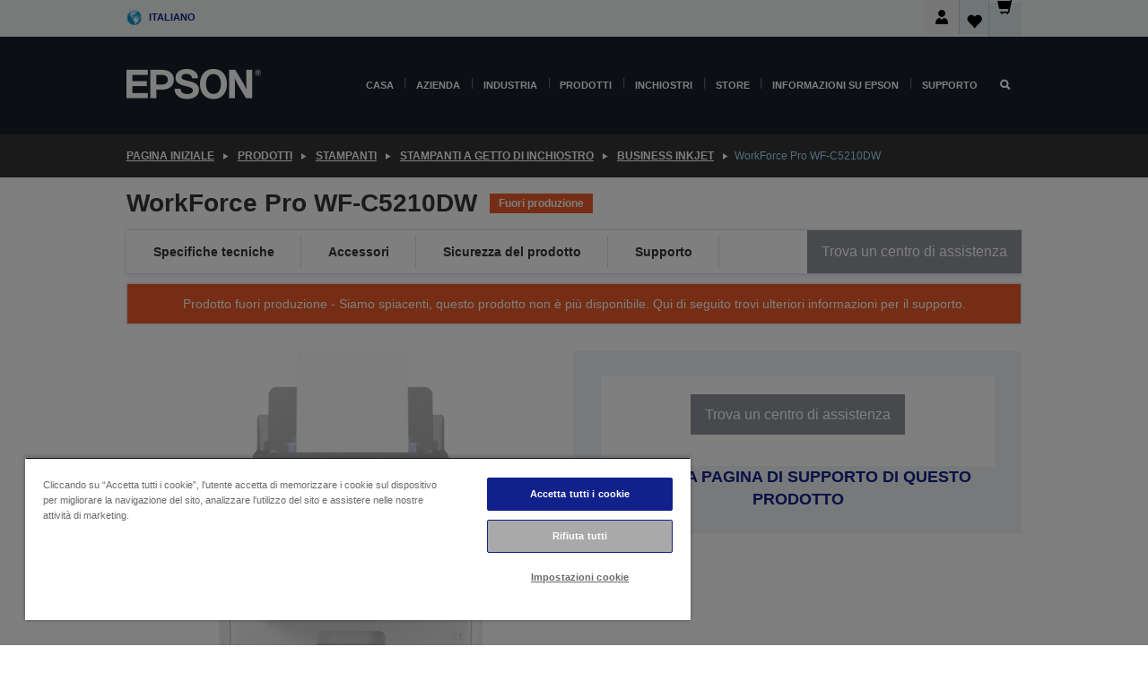

--- FILE ---
content_type: text/html;charset=UTF-8
request_url: https://www.epson.it/it_IT/prodotti/stampanti/inkjet/business-inkjet/workforce-pro-wf-c5210dw/p/21422
body_size: 37859
content:
<!DOCTYPE html>
 <html lang="it-IT" dir="ltr">

<head>
    <title>
        WorkForce Pro WF-C5210DW | Business Inkjet | Stampanti a getto di inchiostro | Stampanti | Prodotti | Epson Italia</title>

    <meta http-equiv="Content-Type" content="text/html; charset=utf-8"/>
    <meta http-equiv="X-UA-Compatible" content="IE=edge">
    <meta charset="utf-8">
    <meta name="viewport" content="width=device-width, initial-scale=1, minimum-scale=1">

    <link rel="preconnect" href="//i8.amplience.net">

    <link rel="dns-prefetch" href="//i8.amplience.net">
    <link rel="dns-prefetch" href="//c1.adis.ws">
    



 
     <link rel="canonical" href="https://www.epson.it/it_IT/prodotti/stampanti/inkjet/business-inkjet/workforce-pro-wf-c5210dw/p/21422" />
 
 
 
 <meta name="description" content="Stampante inkjet Epson compatta per gruppi di lavoro, perfetta per qualsiasi ambiente aziendale, dagli uffici pi&ugrave; piccoli a quelli delle grandi aziende che in precedenza utilizzavano stampanti laser e che ora vogliono non solo ridurre costi e tempi di fermo durante i processi di stampa, ma anche aumentare la produttivit&agrave;.">
<meta name="robots" content="index,follow">
<meta property="og:type" content="website">
<meta property="og:locale" content="it_IT">
<meta property="og:title" content="WorkForce Pro WF-C5210DW | Business Inkjet | Stampanti a getto di inchiostro | Stampanti | Prodotti | Epson Italia">
<meta property="og:description" content="Stampante inkjet Epson compatta per gruppi di lavoro, perfetta per qualsiasi ambiente aziendale, dagli uffici pi&ugrave; piccoli a quelli delle grandi aziende che in precedenza utilizzavano stampanti laser e che ora vogliono non solo ridurre costi e tempi di fermo durante i processi di stampa, ma anche aumentare la produttivit&agrave;.">
<meta property="og:url" content="https://www.epson.it/it_IT/prodotti/stampanti/inkjet/business-inkjet/workforce-pro-wf-c5210dw/p/21422">
<meta property="og:image" content="https://i8.amplience.net/i/epsonemear/21422-productpicture-lores-en-wf-c5210dw_main">
<meta property="product:brand" content="Epson">
<meta property="product:condition" content="new">
<meta property="product:availability" content="out of stock">
<meta property="product:price:amount">
<meta property="product:price:currency" content="EUR">
<meta property="product:retailer_item_id" content="C11CG06401">
<meta property="product:product:gtin" content="8715946634241">
<link rel="shortcut icon" type="image/x-icon" media="all" href="/_ui/responsive/common/images/favicon.ico" />
        <link rel="stylesheet" type="text/css" media="all" href="/_ui/responsive/theme-alpha/css/style.css?20260109.1"/>
<link link rel="preload" as="style" type="text/css" media="all" href="/wro/addons_responsive.css?20260109.1" onload="this.onload=null;this.rel='stylesheet'" />
		<noscript><link rel="stylesheet" href="/wro/addons_responsive.css?20260109.1"></noscript>
	<script src="https://cdn.cookielaw.org/scripttemplates/otSDKStub.js"
            type="text/javascript"
            charset="UTF-8"
            data-document-language="true"
            data-domain-script="eee12da9-ea56-430b-9fdd-e8e3654d3894"></script>

    <script type="text/javascript">
        function OptanonWrapper() { }
    </script>
<script type="text/javascript" src="//assets.adobedtm.com/a31994d57928/f467133c647c/launch-5eb2666b3e55.min.js"></script>














<script type="text/javascript">
!function(att,raq,t){
  var version = "1";
  var supportOldBrowsers = false;
  att[raq]=att[raq]||[];var n=["init","send","setUser","addUserIdentity","setUserIdentities","addUserSegment","setUserSegments","addUserTrait","setUserTraits","clearUser"];if(!att.xo){att.xo={activity:{},init:function(e){att[raq].push(["init",e.activity])}};for(var r=0;r<n.length;r++)att.xo.activity[n[r]]=function(e){return function(i,r,s){att[raq].push([n[e],i,r,s])}}(r)}var s=document.createElement("script");s.type="text/javascript",s.async=!0,s.src=t+version+".min.js",(att.document.documentMode||supportOldBrowsers)&&(s.src=t+version+".compat.min.js");var a=document.getElementsByTagName("script")[0];a.parentNode.insertBefore(s,a)
}(window,"_attraqt","https://cdn.attraqt.io/xo.all-");
</script></head>

<body class="page-productDetails pageType-ProductPage template-pages-product-productLayout2Page  smartedit-page-uid-productDetails smartedit-page-uuid-eyJpdGVtSWQiOiJwcm9kdWN0RGV0YWlscyIsImNhdGFsb2dJZCI6ImVwc29uR2xvYmFsQ29udGVudENhdGFsb2ciLCJjYXRhbG9nVmVyc2lvbiI6Ik9ubGluZSJ9 smartedit-catalog-version-uuid-epsonGlobalContentCatalog/Online  language-it_IT ">

    <div class="main">
			<div class="yCmsContentSlot">
</div><header class="js-mainHeader">
    <a href="#main" class="skip">Skip to main content</a>

    <nav role="navigation" aria-label="menu" class="navigation navigation--top hidden-xs hidden-sm">
        <div class="container-fluid">
            <div class="row">
                <div class="col-sm-12 col-md-12 p-0">
                    <div class="navigation-top js-navigation-top">
                        <div class="navigation-top__list">
                            <div class="navigation-top__list-item hidden-xs hidden-sm sub-navigation">
                                <div class="yCmsContentSlot siteSelectorSlot">
<div class="yCmsComponent ">
<div class="navigation-top__links-trigger navigation-top__links-trigger--site-selector hidden-xs hidden-sm js-site-selector-trigger" tabindex="0">
    Italiano</div>

<div class="site-selector js-site-selector-popup js-sub-navigation-nav sub-navigation__nav">
    <form id="command" class="site-selector__form js-site-selector-form" action="/it_IT/site-change" method="post"><div class="site-selector__header clearfix">
            
             <legend class="site-selector__header-text">Paese e lingua</legend>

           <button class="site-selector__header-btn btn btn-close js-close-site-selector" aria-hidden="true">
                <span aria-hidden="true" class="glyphicon glyphicon-remove"></span>
                <span class="sr-only">Indietro</span>
            </button>
        </div>
        <div class="site-selector__content">
        
        
        <div class="form-group site-selector__form-group">
            <label for="siteSelectorCountrydesktop" class="site-selector__label form-group__label">Paese/Regione</label>
            <select id="siteSelectorCountrydesktop" class="site-selector__select form-control js-site-selector" name="site">
                <option value="epson-at">Austria</option>
                        <option value="epson-be">Belgium</option>
                        <option value="epson-bg">Bulgaria</option>
                        <option value="epson-hr">Croatia</option>
                        <option value="epson-cz">Czech Republic</option>
                        <option value="epson-dk">Denmark</option>
                        <option value="epson-ee">Estonia</option>
                        <option value="epson-eu">Europe</option>
                        <option value="epson-fi">Finland</option>
                        <option value="epson-fr">Francia</option>
                        <option value="epson-de">Germania</option>
                        <option value="epson-gr">Greece</option>
                        <option value="epson-hu">Hungary</option>
                        <option value="epson-ie">Ireland</option>
                        <option value="epson-it" selected="selected">Italy</option>
                        <option value="epson-lv">Latvia</option>
                        <option value="epson-lt">Lithuania</option>
                        <option value="epson-mt">Malta</option>
                        <option value="epson-nl">Netherlands</option>
                        <option value="epson-no">Norway</option>
                        <option value="epson-pl">Poland</option>
                        <option value="epson-pt">Portugal</option>
                        <option value="epson-ro">Romania</option>
                        <option value="epson-rs">Serbia</option>
                        <option value="epson-sk">Slovakia</option>
                        <option value="epson-si">Slovenia</option>
                        <option value="epson-es">Spain</option>
                        <option value="epson-se">Sweden</option>
                        <option value="epson-ch">Switzerland</option>
                        <option value="epson-gb">United Kingdom</option>
                        </select>
        </div>

        <div class="form-group site-selector__form-group">
            <label for="siteSelectorLangdesktop" class="site-selector__label form-group__label">Lingua</label>
            <select id="siteSelectorLangdesktop" class="site-selector__select form-control js-language-selector" name="language">
                <option value="it_IT" selected="selected">Italiano</option>
                        </select>
        </div>

        <button class="btn btn-primary" type="submit">Conferma</button>
        
        <div class="site-selector__bottom">
            <p>Non trovi il tuo paese?</p>
            <a href="https://epson.com/">Visita Epson Global</a>
        </div>
        </div>
    <div>
<input type="hidden" name="CSRFToken" value="8f5ab44d-b6d5-4a90-a1e6-b784d7f9b26d" />
</div></form></div>
</div></div></div>
                        </div>
                        <ul class="navigation-top__list navigation-top__list--right">
                            <li class="navigation-user-icon js-header-account">
                                            <span class="hidden" id="readyPrintFlexSections">1</span>
                                            <div class="person-dropdown">
                                                <div id="userIconSignin">
                                                    <button class="dropbtn navigation-top__links-trigger" aria-expanded="false">
                                                        <img src="/_ui/responsive/common/images/icon-user-desktop.svg" />
                                                        Login</button>                                                </div>
                                                <div id="userIconSigninDropdown" class="user-icon-dropdown-content">
                                                <ul>
                                                    <li><a class="js-login-link" href="/it_IT/login" target="_blank" data-offcanvas-text="Accedi Epson Store">Accedi Epson Store</a></li>
                                                    <li><a class="js-register-link"href="https://subscription.epson.eu/login?lang=it-IT" target="_blank" data-offcanvas-text="Accedi ReadyPrint">Accedi ReadyPrint</a></li>
                                                    </ul>
                                                </div>
                                            </div>
                                            </li>
                                    <li class="navigation-top__list-item navigation-top__list-item--active navigation-top__links-trigger--active wishlist-border-r">
                                    <div class="wishlist-icon">
                                        <a href='/my-account/wishlist' aria-label="Go to wishlist">Lista dei deside<div class="mini-cart-count js-wishlist-cart-count hide-wishlist-count">
                                                    <span class="nav-items-total nav-items-total--active"></span>
                                                </div>
                                            <div class="mini-cart-icon">
                                                <i class='wishlist-desktop'></i>
                                            </div>
                                        </a>
                                    </div>
                                </li>
                                <li class="navigation-top__list-item navigation-top__list-item--active navigation-top__list-item--cart">
                                    <div class="yCmsContentSlot miniCartSlot">
<div class="yCmsComponent ">
<div class="mini-cart-div">
		<a
			class="navigation-top__links-trigger navigation-top__links-trigger--cart navigation-top__links-trigger--active mini-cart-link js-mini-cart-link" tabindex="0"
			data-modal-to-open="/it_IT/cart/rollover/MiniCart"
			data-mini-cart-url="/it_IT/cart/rollover/MiniCart"
			data-mini-cart-href="/it_IT/cart"
			data-mini-cart-refresh-url="/it_IT/cart/miniCart/SUBTOTAL"
			data-mini-cart-name="Carrello"
			data-mini-cart-empty-name="Svuota carrello"
			data-mini-cart-items-text="Articoli"
			>
			<div class="mini-cart-count js-mini-cart-count hideCount">
                 	<span class="nav-items-total nav-items-total--active">
                 		&nbsp;</span>
                 </div>
			<div class="mini-cart-icon mini-cart-margin">
				<span class="glyphicon glyphicon-shopping-cart"></span>
			</div>
			<div class="mini-cart-price js-mini-cart-price hidden-xs hidden-sm">
					0,00 €</div>
			</a>
	</div>

<div class="mini-cart-container js-mini-cart-container"></div></div></div></li>
                            </ul>
                    </div>
                </div>
            </div>
        </div>
    </nav>

    <div class="hidden-xs hidden-sm js-secondaryNavCompany collapse" id="accNavComponentDesktopTwo">
        <ul class="nav__links js-nav__links js-my-account-title" data-title="Il mio account">
            </ul>
    </div>

    <nav aria-label="Mobile navigation"
         class="navigation navigation--middle js-navigation--middle visible-xs visible-sm">
         <input type="hidden" value="true" id="transactionalValue" />
        <div class="container-fluid">
            <div class="row">
                <div class="text-left col-xs-2 col-sm-2">
                    <button class="navigation__btn navigation__hamburger js-toggle-sm-navigation" type="button">
                        <span aria-hidden="true"
                              class="navigation__hamburger-item navigation__hamburger-item--icon icon-hamburger"></span>
                        <span class="navigation__hamburger-item--txt">Menu</span>
                    </button>
                </div>
                <div class="text-center col-xs-5 col-sm-6">
                    <div class="navigation__logo js-mobile-logo">
                        </div>
                </div>
                <div class="pl-0 col-xs-5 col-sm-4">
                    <div class="row tab-row">
                        <div class="col-xs-3">
                                <button class="navigation__btn navigation__hamburger js-toggle-sm-person-icon mobile-header-people-icon" type="button">
                                <img src="/_ui/responsive/common/images/icon-user-mobile.svg" class="user-icon-w" />
                                </button>
                            </div>
                        <div class="col-xs-3">
                            <button class="navigation__btn navigation__btn--mobile js-toggle-xs-search" type="button">
                                    <span class="sr-only">Cerca</span>
                                    <span aria-hidden="true" class="glyphicon glyphicon-search js-xs-search-icon"></span>
                                    <span aria-hidden="true" class="glyphicon glyphicon-close js-xs-close-icon display-none"></span>
                                </button>
                            </div>
                        <div class="col-xs-3">
                                <li class="navigation-top__list-item navigation-top__list-item--active wishlist-li">
                                    <div class="wishlist-icon">
                                        <a href='/my-account/wishlist' aria-label="Go to wishlist">Lista dei deside<div class="mini-cart-count js-wishlist-cart-count hide-wishlist-count">
                                                    <span class="nav-items-total nav-items-total--active"></span>
                                                </div>
                                            <div class="mini-cart-icon">
                                                <i class='wishlist-button__icon wishlist-mobile'></i>
                                            </div>
                                        </a>
                                    </div>
                                </li>
                            </div>
                            <div class="col-xs-3">
                                <li class="navigation-top__list-item navigation-top__list-item--active navigation-top__list-item--cart">
                                    <div class="yCmsContentSlot miniCartSlot">
<div class="yCmsComponent miniCartMobile">
<div class="mini-cart-div">
		<a
			class="navigation-top__links-trigger navigation-top__links-trigger--cart navigation-top__links-trigger--active mini-cart-link js-mini-cart-link" tabindex="0"
			data-modal-to-open="/it_IT/cart/rollover/MiniCart"
			data-mini-cart-url="/it_IT/cart/rollover/MiniCart"
			data-mini-cart-href="/it_IT/cart"
			data-mini-cart-refresh-url="/it_IT/cart/miniCart/SUBTOTAL"
			data-mini-cart-name="Carrello"
			data-mini-cart-empty-name="Svuota carrello"
			data-mini-cart-items-text="Articoli"
			>
			<div class="mini-cart-count js-mini-cart-count hideCount">
                 	<span class="nav-items-total nav-items-total--active">
                 		&nbsp;</span>
                 </div>
			<div class="mini-cart-icon mini-cart-margin">
				<span class="glyphicon glyphicon-shopping-cart"></span>
			</div>
			<div class="mini-cart-price js-mini-cart-price hidden-xs hidden-sm">
					0,00 €</div>
			</a>
	</div>

<div class="mini-cart-container js-mini-cart-container"></div></div></div></li>
                            </div>
                        </div>
                </div>
            </div>
        </div>
    </nav>
    <a id="skiptonavigation"></a>
    <nav class="navigation navigation--bottom js_navigation--bottom js-enquire-offcanvas-navigation" role="navigation">
		<div class="js-offcanvas-site-selector hidden-md hidden-lg">
			<div class="yCmsContentSlot siteSelectorSlot">
<div class="yCmsComponent ">
<div class="navigation-top__links-trigger navigation-top__links-trigger--site-selector hidden-xs hidden-sm js-site-selector-trigger" tabindex="0">
    Italiano</div>

<div class="site-selector js-site-selector-popup js-sub-navigation-nav sub-navigation__nav">
    <form id="command" class="site-selector__form js-site-selector-form" action="/it_IT/site-change" method="post"><div class="site-selector__header clearfix">
            
             <legend class="site-selector__header-text">Paese e lingua</legend>

           <button class="site-selector__header-btn btn btn-close js-close-site-selector" aria-hidden="true">
                <span aria-hidden="true" class="glyphicon glyphicon-remove"></span>
                <span class="sr-only">Indietro</span>
            </button>
        </div>
        <div class="site-selector__content">
        
        
        <div class="form-group site-selector__form-group">
            <label for="siteSelectorCountrymobile" class="site-selector__label form-group__label">Paese/Regione</label>
            <select id="siteSelectorCountrymobile" class="site-selector__select form-control js-site-selector" name="site">
                <option value="epson-at">Austria</option>
                        <option value="epson-be">Belgium</option>
                        <option value="epson-bg">Bulgaria</option>
                        <option value="epson-hr">Croatia</option>
                        <option value="epson-cz">Czech Republic</option>
                        <option value="epson-dk">Denmark</option>
                        <option value="epson-ee">Estonia</option>
                        <option value="epson-eu">Europe</option>
                        <option value="epson-fi">Finland</option>
                        <option value="epson-fr">Francia</option>
                        <option value="epson-de">Germania</option>
                        <option value="epson-gr">Greece</option>
                        <option value="epson-hu">Hungary</option>
                        <option value="epson-ie">Ireland</option>
                        <option value="epson-it" selected="selected">Italy</option>
                        <option value="epson-lv">Latvia</option>
                        <option value="epson-lt">Lithuania</option>
                        <option value="epson-mt">Malta</option>
                        <option value="epson-nl">Netherlands</option>
                        <option value="epson-no">Norway</option>
                        <option value="epson-pl">Poland</option>
                        <option value="epson-pt">Portugal</option>
                        <option value="epson-ro">Romania</option>
                        <option value="epson-rs">Serbia</option>
                        <option value="epson-sk">Slovakia</option>
                        <option value="epson-si">Slovenia</option>
                        <option value="epson-es">Spain</option>
                        <option value="epson-se">Sweden</option>
                        <option value="epson-ch">Switzerland</option>
                        <option value="epson-gb">United Kingdom</option>
                        </select>
        </div>

        <div class="form-group site-selector__form-group">
            <label for="siteSelectorLangmobile" class="site-selector__label form-group__label">Lingua</label>
            <select id="siteSelectorLangmobile" class="site-selector__select form-control js-language-selector" name="language">
                <option value="it_IT" selected="selected">Italiano</option>
                        </select>
        </div>

        <button class="btn btn-primary" type="submit">Conferma</button>
        
        <div class="site-selector__bottom">
            <p>Non trovi il tuo paese?</p>
            <a href="https://epson.com/">Visita Epson Global</a>
        </div>
        </div>
    <div>
<input type="hidden" name="CSRFToken" value="8f5ab44d-b6d5-4a90-a1e6-b784d7f9b26d" />
</div></form></div>
</div></div><div class="js-offcanvas-overlay overlay"></div>
		</div>
		<ul class="sticky-nav-top hidden-lg hidden-md js-sticky-user-group hidden-md hidden-lg">
			</ul>
		<div class="container-fluid">
			<div class="row">
				<div class="col-xs-4 col-md-2 navigation__column navigation__column--logo hidden-xs hidden-sm site-logo js-site-logo">
					<div class="yCmsComponent yComponentWrapper">
<div class="banner">

		<a class="banner__link" href="/it_IT/">
						<img class="banner__img" title="Epson" 
						alt="Epson" src="/medias/sys_master/images/h07/h21/9291547803678/logo/logo.png">
					</a>
				</div></div></div>
				<div class="col-xs-12 col-md-10 navigation__column navigation__column--links js-relative-parent">
					<ul class=" navigation__list navigation__list--offcanvas js-offcanvas-links ">
						<li class="navigation__list-item js-enquire-has-sub hidden-md hidden-lg">
								<span class="navigation__trigger navigation__trigger--arrow js-enquire-sub-trigger js-enquire-sub-trigger-account navigation__trigger-wrap">
												<a href="/it_IT/login">Il mio account (Accedi/Registrati)</a>
											</span>
											<div class="navigation-account  navigation__sub js_sub__navigation">
												<div class="navigation-account__nodes">
													<ul class="navigation-account__list js-login-navigation js-login-root">
														<li class="navigation-account__list-item navigation-account__list-item--back">
															<a class="navigation-account__back js-enquire-sub-close hidden-md hidden-lg navigation__back-icon glyphicon glyphicon-chevron-left back-text" role="button" href="#">
																Indietro</a>
														</li>
														</ul>
												</div>
											</div>

									</li>

							<li class="navigation__list-item   js-enquire-has-sub">
								<span class="navigation__trigger navigation__trigger--arrow js-enquire-sub-trigger"
												data-layer-track="mega_menu_click"
data-layer-on="click"
data-layer-name="top-selection-cmsitem_00143426"
data-layer-data="{ &#034;megamenu_item_top_selection&#034;: &#034;Casa&#034; }"
>
										<a aria-expanded="false" href="/it_IT/for-home">Casa</a></span>
								<div class="navigation-sub navigation-sub--one navigation__sub js_sub__navigation js-nav-height col-md-3 col-lg-2">

										<div class="navigation-sub__nodes col-md-12">
														<div class="navigation-sub__nodes-title">Home IT Links</div>
														<ul class="navigation-sub__list js-sub-nested-navigation js-menu-aim has-title">
															<li class="navigation-sub__list-item navigation-sub__list-item--back">
																<a class="navigation-sub__back js-enquire-sub-close hidden-md hidden-lg navigation__back-icon glyphicon glyphicon-chevron-left back-text" role="button" href="#">
																	Indietro</a>
															</li>

															<li class="navigation-sub__list-item" data-layer-alias="top-selection-cmsitem_00143426"
>
																<span class="yCmsComponent navigation-sub__link-parent hidden-md hidden-lg">
<a aria-expanded="false" href="/it_IT/for-home">Casa</a></span><li class="navigation-sub__list-item  js-enquire-nested-has-sub">
																				<span class="navigation-sub__trigger navigation-sub__trigger--arrow js-enquire-nested-sub-trigger"
																							data-layer-extend="top-selection-cmsitem_00143426"
data-layer-name="second-selection-cmsitem_00143455"
data-layer-data="{ &#034;megamenu_item_second_selection&#034;: &#034;Stampanti&#034; }"
>
																					<a aria-expanded="false" href="/it_IT/c/consumer">Stampanti</a></span>
																				<div class="navigation-sub-sub navigation__sub js-nav-height js_sub_sub__navigation col-md-3 col-lg-2">

																					<div class="navigation-sub-sub__nodes col-md-12">
																						<ul class="navigation-sub-sub__list has-title">

																							<li class="navigation-sub-sub__list-item navigation-sub-sub__list-item--back">
																								<a class="navigation-sub-sub__back js-enquire-nested-sub-close hidden-md hidden-lg navigation__back-icon glyphicon glyphicon-chevron-left back-text" role="button" href="#">
																									Indietro</a>
																							</li>

																							<li class="navigation-sub-sub__list-item" data-layer-alias="second-selection-cmsitem_00143455"
>
																								<span class="yCmsComponent navigation-sub-sub__link-parent hidden-md hidden-lg">
<a aria-expanded="false" href="/it_IT/c/consumer">Stampanti</a></span></li>
																							<li class="navigation-sub-sub__list-item" data-layer-extend="second-selection-cmsitem_00143455"
data-layer-data="{ &#034;megamenu_item_third_selection&#034;: &#034;Trova la stampante giusta&#034; }"
>
																											<a aria-expanded="false" href="/it_IT/printer-finder">Trova la stampante giusta</a></li>
																									<li class="navigation-sub-sub__list-item" data-layer-extend="second-selection-cmsitem_00143455"
data-layer-data="{ &#034;megamenu_item_third_selection&#034;: &#034;Trova l&#039;inchiostro giusto&#034; }"
>
																											<a aria-expanded="false" href="/it_IT/inkfinder">Trova l&#39;inchiostro giusto</a></li>
																									<li class="navigation-sub-sub__list-item" data-layer-extend="second-selection-cmsitem_00143455"
data-layer-data="{ &#034;megamenu_item_third_selection&#034;: &#034;Trova la carta giusta&#034; }"
>
																											<a aria-expanded="false" href="/it_IT/products/ink-and-paper/paper-and-media/c/paper">Trova la carta giusta</a></li>
																									<li class="navigation-sub-sub__list-item" data-layer-extend="second-selection-cmsitem_00143455"
data-layer-data="{ &#034;megamenu_item_third_selection&#034;: &#034;Stampanti senza cartucce (EcoTank)&#034; }"
>
																											<a aria-expanded="false" href="/it_IT/for-home/ecotank">Stampanti senza cartucce (EcoTank)</a></li>
																									<li class="navigation-sub-sub__list-item" data-layer-extend="second-selection-cmsitem_00143455"
data-layer-data="{ &#034;megamenu_item_third_selection&#034;: &#034;Stampanti con cartucce&#034; }"
>
																											<a aria-expanded="false" href="/it_IT/for-home/expression-printers">Stampanti con cartucce</a></li>
																									<li class="navigation-sub-sub__list-item" data-layer-extend="second-selection-cmsitem_00143455"
data-layer-data="{ &#034;megamenu_item_third_selection&#034;: &#034;Stampanti fotografiche&#034; }"
>
																											<a aria-expanded="false" href="/it_IT/products/printers/inkjet/consumer/c/consumer?q&#61;%3Arelevance%3Afhq%3A%252F%252Fcatalog01%252Fit_IT%252Fcategories%253C%257Bcatalog01_categories_printers_inkjet_consumer%257D%252Fclassification%253E%257Binkjet_photo%257D">Stampanti fotografiche</a></li>
																									<li class="navigation-sub-sub__list-item" data-layer-extend="second-selection-cmsitem_00143455"
data-layer-data="{ &#034;megamenu_item_third_selection&#034;: &#034;Stampanti in bianco e nero&#034; }"
>
																											<a aria-expanded="false" href="/it_IT/ecotank-mono-printers">Stampanti in bianco e nero</a></li>
																									<li class="navigation-sub-sub__list-item" data-layer-extend="second-selection-cmsitem_00143455"
data-layer-data="{ &#034;megamenu_item_third_selection&#034;: &#034;Stampanti per casa e piccoli uffici&#034; }"
>
																											<a aria-expanded="false" href="/it_IT/for-home/home-office">Stampanti per casa e piccoli uffici</a></li>
																									<li class="navigation-sub-sub__list-item" data-layer-extend="second-selection-cmsitem_00143455"
data-layer-data="{ &#034;megamenu_item_third_selection&#034;: &#034;Stampa dal tuo smartphone&#034; }"
>
																											<a aria-expanded="false" href="/it_IT/smartpanel">Stampa dal tuo smartphone</a></li>
																									<li class="navigation-sub-sub__list-item" data-layer-extend="second-selection-cmsitem_00143455"
data-layer-data="{ &#034;megamenu_item_third_selection&#034;: &#034;Tutte le stampanti&#034; }"
>
																											<a aria-expanded="false" href="/it_IT/products/printers/inkjet/consumer/c/consumer">Tutte le stampanti</a></li>
																									<li class="navigation-sub-sub__list-item" data-layer-extend="second-selection-cmsitem_00143455"
data-layer-data="{ &#034;megamenu_item_third_selection&#034;: &#034;Creative Corner: Modelli stampabili&#034; }"
>
																											<a aria-expanded="false" href="https://creativecorner.epson.eu/it_IT" target="_blank" rel="noopener noreferrer">Creative Corner: Modelli stampabili</a></li>
																									</ul>
																					</div>
																				</div>
																			</li>
																		<li class="navigation-sub__list-item  js-enquire-nested-has-sub">
																				<span class="navigation-sub__trigger navigation-sub__trigger--arrow js-enquire-nested-sub-trigger"
																							data-layer-extend="top-selection-cmsitem_00143426"
data-layer-name="second-selection-cmsitem_00143481"
data-layer-data="{ &#034;megamenu_item_second_selection&#034;: &#034;Videoproiettori&#034; }"
>
																					<a aria-expanded="false" href="/it_IT/for-home/home-cinema">Videoproiettori</a></span>
																				<div class="navigation-sub-sub navigation__sub js-nav-height js_sub_sub__navigation col-md-3 col-lg-2">

																					<div class="navigation-sub-sub__nodes col-md-12">
																						<ul class="navigation-sub-sub__list has-title">

																							<li class="navigation-sub-sub__list-item navigation-sub-sub__list-item--back">
																								<a class="navigation-sub-sub__back js-enquire-nested-sub-close hidden-md hidden-lg navigation__back-icon glyphicon glyphicon-chevron-left back-text" role="button" href="#">
																									Indietro</a>
																							</li>

																							<li class="navigation-sub-sub__list-item" data-layer-alias="second-selection-cmsitem_00143481"
>
																								<span class="yCmsComponent navigation-sub-sub__link-parent hidden-md hidden-lg">
<a aria-expanded="false" href="/it_IT/for-home/home-cinema">Videoproiettori</a></span></li>
																							<li class="navigation-sub-sub__list-item" data-layer-extend="second-selection-cmsitem_00143481"
data-layer-data="{ &#034;megamenu_item_third_selection&#034;: &#034;Lifestudio: Videoproiettori portatili smart&#034; }"
>
																											<a aria-expanded="false" href="/it_IT/for-home/home-cinema/portable-smart-projectors">Lifestudio: Videoproiettori portatili smart</a></li>
																									<li class="navigation-sub-sub__list-item" data-layer-extend="second-selection-cmsitem_00143481"
data-layer-data="{ &#034;megamenu_item_third_selection&#034;: &#034;Lifestudio: Proiettori smart a focale ultra-corta&#034; }"
>
																											<a aria-expanded="false" href="/it_IT/for-home/home-cinema/ultra-short-throw-smart-projectors">Lifestudio: Proiettori smart a focale ultra-corta</a></li>
																									<li class="navigation-sub-sub__list-item" data-layer-extend="second-selection-cmsitem_00143481"
data-layer-data="{ &#034;megamenu_item_third_selection&#034;: &#034;Epiqvision: Videoproiettori laser&#034; }"
>
																											<a aria-expanded="false" href="/it_IT/epiqvision">Epiqvision: Videoproiettori laser</a></li>
																									<li class="navigation-sub-sub__list-item" data-layer-extend="second-selection-cmsitem_00143481"
data-layer-data="{ &#034;megamenu_item_third_selection&#034;: &#034;Videoproiettori mini e smart portatili&#034; }"
>
																											<a aria-expanded="false" href="/it_IT/for-home/home-cinema/mini-smart-projectors">Videoproiettori mini e smart portatili</a></li>
																									<li class="navigation-sub-sub__list-item" data-layer-extend="second-selection-cmsitem_00143481"
data-layer-data="{ &#034;megamenu_item_third_selection&#034;: &#034;Proiettori Home Cinema&#034; }"
>
																											<a aria-expanded="false" href="/it_IT/products/projector/home-cinema/c/homecinema">Proiettori Home Cinema</a></li>
																									<li class="navigation-sub-sub__list-item" data-layer-extend="second-selection-cmsitem_00143481"
data-layer-data="{ &#034;megamenu_item_third_selection&#034;: &#034;Proiettori per il gaming&#034; }"
>
																											<a aria-expanded="false" href="/it_IT/for-home/gaming">Proiettori per il gaming</a></li>
																									<li class="navigation-sub-sub__list-item" data-layer-extend="second-selection-cmsitem_00143481"
data-layer-data="{ &#034;megamenu_item_third_selection&#034;: &#034;Videoproiettori laser professionali per la casa&#034; }"
>
																											<a aria-expanded="false" href="/it_IT/for-home/home-cinema/professional-home-projectors">Videoproiettori laser professionali per la casa</a></li>
																									<li class="navigation-sub-sub__list-item" data-layer-extend="second-selection-cmsitem_00143481"
data-layer-data="{ &#034;megamenu_item_third_selection&#034;: &#034;Videoproiettori per l’ufficio a casa&#034; }"
>
																											<a aria-expanded="false" href="/it_IT/prodotti/projector/c/projector?q&#61;%3Arelevance%3Afhq%3A%252F%252Fcatalog01%252Fit_IT%252Fcategories%253C%257Bcatalog01_categories_projector%257D%252Froomtypeapplication%253E%257Bhomeoffice%257D&amp;page&#61;0">Videoproiettori per l’ufficio a casa</a></li>
																									<li class="navigation-sub-sub__list-item" data-layer-extend="second-selection-cmsitem_00143481"
data-layer-data="{ &#034;megamenu_item_third_selection&#034;: &#034;Opzioni e accessori&#034; }"
>
																											<a aria-expanded="false" href="/it_IT/products/options/projector-accessories/c/standard">Opzioni e accessori</a></li>
																									<li class="navigation-sub-sub__list-item" data-layer-extend="second-selection-cmsitem_00143481"
data-layer-data="{ &#034;megamenu_item_third_selection&#034;: &#034;Tutti i prodotti per l’Home Entertainment&#034; }"
>
																											<a aria-expanded="false" href="/it_IT/products/projector/home-cinema/c/homecinema">Tutti i prodotti per l’Home Entertainment</a></li>
																									</ul>
																					</div>
																				</div>
																			</li>
																		<li class="navigation-sub__list-item ">
																				<span class="navigation-sub__trigger  js-enquire-nested-sub-trigger"
																							data-layer-extend="top-selection-cmsitem_00143426"
data-layer-name="second-selection-cmsitem_00554139"
data-layer-data="{ &#034;megamenu_item_second_selection&#034;: &#034;Scanner&#034; }"
>
																					<a aria-expanded="false" href="/it_IT/c/consumerscanner">Scanner</a></span>
																				<div class="navigation-sub-sub navigation__sub js-nav-height js_sub_sub__navigation col-md-3 col-lg-2">

																					<div class="navigation-sub-sub__nodes col-md-12">
																						<ul class="navigation-sub-sub__list has-title">

																							<li class="navigation-sub-sub__list-item navigation-sub-sub__list-item--back">
																								<a class="navigation-sub-sub__back js-enquire-nested-sub-close hidden-md hidden-lg navigation__back-icon glyphicon glyphicon-chevron-left back-text" role="button" href="#">
																									Indietro</a>
																							</li>

																							<li class="navigation-sub-sub__list-item" data-layer-alias="second-selection-cmsitem_00554139"
>
																								<span class="yCmsComponent navigation-sub-sub__link-parent hidden-md hidden-lg">
<a aria-expanded="false" href="/it_IT/c/consumerscanner">Scanner</a></span></li>
																							</ul>
																					</div>
																				</div>
																			</li>
																		<li class="navigation-sub__list-item  js-enquire-nested-has-sub">
																				<span class="navigation-sub__trigger navigation-sub__trigger--arrow js-enquire-nested-sub-trigger"
																							data-layer-extend="top-selection-cmsitem_00143426"
data-layer-name="second-selection-cmsitem_00554146"
data-layer-data="{ &#034;megamenu_item_second_selection&#034;: &#034;Inchiostro &amp; Carta&#034; }"
>
																					<a style="cursor:default" aria-expanded="false">Inchiostro &amp; Carta</a></span>
																				<div class="navigation-sub-sub navigation__sub js-nav-height js_sub_sub__navigation col-md-3 col-lg-2">

																					<div class="navigation-sub-sub__nodes col-md-12">
																						<ul class="navigation-sub-sub__list has-title">

																							<li class="navigation-sub-sub__list-item navigation-sub-sub__list-item--back">
																								<a class="navigation-sub-sub__back js-enquire-nested-sub-close hidden-md hidden-lg navigation__back-icon glyphicon glyphicon-chevron-left back-text" role="button" href="#">
																									Indietro</a>
																							</li>

																							<li class="navigation-sub-sub__list-item" data-layer-alias="second-selection-cmsitem_00554146"
>
																								<span class="yCmsComponent navigation-sub-sub__link-parent hidden-md hidden-lg">
<a style="cursor:default" aria-expanded="false">Inchiostro &amp; Carta</a></span></li>
																							<li class="navigation-sub-sub__list-item" data-layer-extend="second-selection-cmsitem_00554146"
data-layer-data="{ &#034;megamenu_item_third_selection&#034;: &#034;Cartucce d’inchiostro&#034; }"
>
																											<a aria-expanded="false" href="/it_IT/products/ink-and-paper/ink-consumables/c/inkcart?q&#61;Ink&#43;Cartridges">Cartucce d’inchiostro</a></li>
																									<li class="navigation-sub-sub__list-item" data-layer-extend="second-selection-cmsitem_00554146"
data-layer-data="{ &#034;megamenu_item_third_selection&#034;: &#034;Bottiglie d’inchiostro per EcoTank&#034; }"
>
																											<a aria-expanded="false" href="/it_IT/products/ink-and-paper/ink-consumables/c/inkcart?q&#61;%3Arelevance%3Afhq%3A%252F%252Fcatalog01%252Fit_IT%252Fcategories%253C%257Bcatalog01_categories_inkpaper_inkcart%257D%252Fpackagetype%253Dbottle">Bottiglie d’inchiostro per EcoTank</a></li>
																									<li class="navigation-sub-sub__list-item" data-layer-extend="second-selection-cmsitem_00554146"
data-layer-data="{ &#034;megamenu_item_third_selection&#034;: &#034;Carta per stampa e fotografia&#034; }"
>
																											<a aria-expanded="false" href="/it_IT/products/ink-and-paper/paper-and-media/c/paper">Carta per stampa e fotografia</a></li>
																									<li class="navigation-sub-sub__list-item" data-layer-extend="second-selection-cmsitem_00554146"
data-layer-data="{ &#034;megamenu_item_third_selection&#034;: &#034;Cerca inchiostro&#034; }"
>
																											<a aria-expanded="false" href="/it_IT/inkfinder">Cerca inchiostro</a></li>
																									<li class="navigation-sub-sub__list-item" data-layer-extend="second-selection-cmsitem_00554146"
data-layer-data="{ &#034;megamenu_item_third_selection&#034;: &#034;Raccolta e riciclo delle cartucce&#034; }"
>
																											<a aria-expanded="false" href="https://epson-recycling.cycleon.eu/it/home" target="_blank" rel="noopener noreferrer">Raccolta e riciclo delle cartucce</a></li>
																									<li class="navigation-sub-sub__list-item" data-layer-extend="second-selection-cmsitem_00554146"
data-layer-data="{ &#034;megamenu_item_third_selection&#034;: &#034;Piani di abbonamento inchiostro&#034; }"
>
																											<a aria-expanded="false" href="/it_IT/readyprint">Piani di abbonamento inchiostro</a></li>
																									</ul>
																					</div>
																				</div>
																			</li>
																		<li class="navigation-sub__list-item  js-enquire-nested-has-sub">
																				<span class="navigation-sub__trigger navigation-sub__trigger--arrow js-enquire-nested-sub-trigger"
																							data-layer-extend="top-selection-cmsitem_00143426"
data-layer-name="second-selection-cmsitem_00554114"
data-layer-data="{ &#034;megamenu_item_second_selection&#034;: &#034;Abbonamento inchiostro&#034; }"
>
																					<a style="cursor:default" aria-expanded="false">Abbonamento inchiostro</a></span>
																				<div class="navigation-sub-sub navigation__sub js-nav-height js_sub_sub__navigation col-md-3 col-lg-2">

																					<div class="navigation-sub-sub__nodes col-md-12">
																						<ul class="navigation-sub-sub__list has-title">

																							<li class="navigation-sub-sub__list-item navigation-sub-sub__list-item--back">
																								<a class="navigation-sub-sub__back js-enquire-nested-sub-close hidden-md hidden-lg navigation__back-icon glyphicon glyphicon-chevron-left back-text" role="button" href="#">
																									Indietro</a>
																							</li>

																							<li class="navigation-sub-sub__list-item" data-layer-alias="second-selection-cmsitem_00554114"
>
																								<span class="yCmsComponent navigation-sub-sub__link-parent hidden-md hidden-lg">
<a style="cursor:default" aria-expanded="false">Abbonamento inchiostro</a></span></li>
																							<li class="navigation-sub-sub__list-item" data-layer-extend="second-selection-cmsitem_00554114"
data-layer-data="{ &#034;megamenu_item_third_selection&#034;: &#034;ReadyPrint Flex: piano mensile&#034; }"
>
																											<a aria-expanded="false" href="/it_IT/readyprint/flex-ink-subscription-home">ReadyPrint Flex: piano mensile</a></li>
																									<li class="navigation-sub-sub__list-item" data-layer-extend="second-selection-cmsitem_00554114"
data-layer-data="{ &#034;megamenu_item_third_selection&#034;: &#034;ReadyPrint MAX: Abbonamento stampante e inchiostro&#034; }"
>
																											<a aria-expanded="false" href="/it_IT/readyprint/max-printer-ink-subscription">ReadyPrint MAX: Abbonamento stampante e inchiostro</a></li>
																									<li class="navigation-sub-sub__list-item" data-layer-extend="second-selection-cmsitem_00554114"
data-layer-data="{ &#034;megamenu_item_third_selection&#034;: &#034;ReadyPrint Photo: Abbonamento all&#039;inchiostro &#034; }"
>
																											<a aria-expanded="false" href="/it_IT/readyprint/photo-ink-subscription">ReadyPrint Photo: Abbonamento all&#39;inchiostro </a></li>
																									<li class="navigation-sub-sub__list-item" data-layer-extend="second-selection-cmsitem_00554114"
data-layer-data="{ &#034;megamenu_item_third_selection&#034;: &#034;Come risparmiare con l’abbonamento inchiostro&#034; }"
>
																											<a aria-expanded="false" href="/it_IT/readyprint/ink-cost-savings">Come risparmiare con l’abbonamento inchiostro</a></li>
																									<li class="navigation-sub-sub__list-item" data-layer-extend="second-selection-cmsitem_00554114"
data-layer-data="{ &#034;megamenu_item_third_selection&#034;: &#034;Perché scegliere l’inchiostro originale?&#034; }"
>
																											<a aria-expanded="false" href="/it_IT/consumables/genuine-inks">Perché scegliere l’inchiostro originale?</a></li>
																									<li class="navigation-sub-sub__list-item" data-layer-extend="second-selection-cmsitem_00554114"
data-layer-data="{ &#034;megamenu_item_third_selection&#034;: &#034;Tutti i piani di abbonamento&#034; }"
>
																											<a aria-expanded="false" href="/it_IT/readyprint">Tutti i piani di abbonamento</a></li>
																									</ul>
																					</div>
																				</div>
																			</li>
																		<li class="navigation-sub__list-item  js-enquire-nested-has-sub">
																				<span class="navigation-sub__trigger navigation-sub__trigger--arrow js-enquire-nested-sub-trigger"
																							data-layer-extend="top-selection-cmsitem_00143426"
data-layer-name="second-selection-cmsitem_00554179"
data-layer-data="{ &#034;megamenu_item_second_selection&#034;: &#034;App &amp; Servizi&#034; }"
>
																					<a style="cursor:default" aria-expanded="false">App &amp; Servizi</a></span>
																				<div class="navigation-sub-sub navigation__sub js-nav-height js_sub_sub__navigation col-md-3 col-lg-2">

																					<div class="navigation-sub-sub__nodes col-md-12">
																						<ul class="navigation-sub-sub__list has-title">

																							<li class="navigation-sub-sub__list-item navigation-sub-sub__list-item--back">
																								<a class="navigation-sub-sub__back js-enquire-nested-sub-close hidden-md hidden-lg navigation__back-icon glyphicon glyphicon-chevron-left back-text" role="button" href="#">
																									Indietro</a>
																							</li>

																							<li class="navigation-sub-sub__list-item" data-layer-alias="second-selection-cmsitem_00554179"
>
																								<span class="yCmsComponent navigation-sub-sub__link-parent hidden-md hidden-lg">
<a style="cursor:default" aria-expanded="false">App &amp; Servizi</a></span></li>
																							<li class="navigation-sub-sub__list-item" data-layer-extend="second-selection-cmsitem_00554179"
data-layer-data="{ &#034;megamenu_item_third_selection&#034;: &#034;Stampa e scansione da mobile&#034; }"
>
																											<a aria-expanded="false" href="/it_IT/smartpanel">Stampa e scansione da mobile</a></li>
																									<li class="navigation-sub-sub__list-item" data-layer-extend="second-selection-cmsitem_00554179"
data-layer-data="{ &#034;megamenu_item_third_selection&#034;: &#034;Epson Connect: stampa da qualsiasi luogo&#034; }"
>
																											<a aria-expanded="false" href="/it_IT/apps-software/epson-connect">Epson Connect: stampa da qualsiasi luogo</a></li>
																									<li class="navigation-sub-sub__list-item" data-layer-extend="second-selection-cmsitem_00554179"
data-layer-data="{ &#034;megamenu_item_third_selection&#034;: &#034;Software e app per proiettori&#034; }"
>
																											<a aria-expanded="false" href="/it_IT/epson-projector-software">Software e app per proiettori</a></li>
																									<li class="navigation-sub-sub__list-item" data-layer-extend="second-selection-cmsitem_00554179"
data-layer-data="{ &#034;megamenu_item_third_selection&#034;: &#034;Advantage+: ottieni il massimo dalla tua stampante&#034; }"
>
																											<a aria-expanded="false" href="/it_IT/advantage">Advantage&#43;: ottieni il massimo dalla tua stampante</a></li>
																									<li class="navigation-sub-sub__list-item" data-layer-extend="second-selection-cmsitem_00554179"
data-layer-data="{ &#034;megamenu_item_third_selection&#034;: &#034;Calcolatore di risparmio EcoTank&#034; }"
>
																											<a aria-expanded="false" href="/it_IT/for-home/ecotank-calculator">Calcolatore di risparmio EcoTank</a></li>
																									<li class="navigation-sub-sub__list-item" data-layer-extend="second-selection-cmsitem_00554179"
data-layer-data="{ &#034;megamenu_item_third_selection&#034;: &#034;Piani di garanzia e assistenza&#034; }"
>
																											<a aria-expanded="false" href="/it_IT/coverplus">Piani di garanzia e assistenza</a></li>
																									<li class="navigation-sub-sub__list-item" data-layer-extend="second-selection-cmsitem_00554179"
data-layer-data="{ &#034;megamenu_item_third_selection&#034;: &#034;Registrazione prodotto&#034; }"
>
																											<a aria-expanded="false" href="https://register.epson-europe.com/?locale&#61;it-IT&amp;adobe_mc&#61;MCMID%3D37063971282081182174601214519426939557%7CMCORGID%3DC6DD45815AE6DFFD0A495D24%2540AdobeOrg%7CTS%3D1742309436" target="_blank" rel="noopener noreferrer">Registrazione prodotto</a></li>
																									<li class="navigation-sub-sub__list-item" data-layer-extend="second-selection-cmsitem_00554179"
data-layer-data="{ &#034;megamenu_item_third_selection&#034;: &#034;Tutte le app e i software&#034; }"
>
																											<a aria-expanded="false" href="/it_IT/apps-software">Tutte le app e i software</a></li>
																									</ul>
																					</div>
																				</div>
																			</li>
																		<li class="navigation-sub__list-item  js-enquire-nested-has-sub">
																				<span class="navigation-sub__trigger navigation-sub__trigger--arrow js-enquire-nested-sub-trigger"
																							data-layer-extend="top-selection-cmsitem_00143426"
data-layer-name="second-selection-cmsitem_00143525"
data-layer-data="{ &#034;megamenu_item_second_selection&#034;: &#034;Promozioni&#034; }"
>
																					<a aria-expanded="false" href="/it_IT/promotions">Promozioni</a></span>
																				<div class="navigation-sub-sub navigation__sub js-nav-height js_sub_sub__navigation col-md-3 col-lg-2">

																					<div class="navigation-sub-sub__nodes col-md-12">
																						<ul class="navigation-sub-sub__list has-title">

																							<li class="navigation-sub-sub__list-item navigation-sub-sub__list-item--back">
																								<a class="navigation-sub-sub__back js-enquire-nested-sub-close hidden-md hidden-lg navigation__back-icon glyphicon glyphicon-chevron-left back-text" role="button" href="#">
																									Indietro</a>
																							</li>

																							<li class="navigation-sub-sub__list-item" data-layer-alias="second-selection-cmsitem_00143525"
>
																								<span class="yCmsComponent navigation-sub-sub__link-parent hidden-md hidden-lg">
<a aria-expanded="false" href="/it_IT/promotions">Promozioni</a></span></li>
																							<li class="navigation-sub-sub__list-item" data-layer-extend="second-selection-cmsitem_00143525"
data-layer-data="{ &#034;megamenu_item_third_selection&#034;: &#034;Vendita online&#034; }"
>
																											<a aria-expanded="false" href="/it_IT/store-promotions">Vendita online</a></li>
																									<li class="navigation-sub-sub__list-item" data-layer-extend="second-selection-cmsitem_00143525"
data-layer-data="{ &#034;megamenu_item_third_selection&#034;: &#034;Flash Sale&#034; }"
>
																											<a aria-expanded="false" href="/it_IT/flashsale">Flash Sale</a></li>
																									<li class="navigation-sub-sub__list-item" data-layer-extend="second-selection-cmsitem_00143525"
data-layer-data="{ &#034;megamenu_item_third_selection&#034;: &#034;Promozione garanzia estesa&#034; }"
>
																											<a aria-expanded="false" href="/it_IT/promotions/extended-warranty">Promozione garanzia estesa</a></li>
																									<li class="navigation-sub-sub__list-item" data-layer-extend="second-selection-cmsitem_00143525"
data-layer-data="{ &#034;megamenu_item_third_selection&#034;: &#034;Offerte del momento&#034; }"
>
																											<a aria-expanded="false" href="/it_IT/products/latest-deals/c/latest-deals">Offerte del momento</a></li>
																									<li class="navigation-sub-sub__list-item" data-layer-extend="second-selection-cmsitem_00143525"
data-layer-data="{ &#034;megamenu_item_third_selection&#034;: &#034;Newsletter&#034; }"
>
																											<a aria-expanded="false" href="/it_IT/newslettersignup">Newsletter</a></li>
																									<li class="navigation-sub-sub__list-item" data-layer-extend="second-selection-cmsitem_00143525"
data-layer-data="{ &#034;megamenu_item_third_selection&#034;: &#034;Tutte le promozioni&#034; }"
>
																											<a aria-expanded="false" href="/it_IT/promotions">Tutte le promozioni</a></li>
																									</ul>
																					</div>
																				</div>
																			</li>
																		<li class="navigation-sub__list-item ">
																				<span class="navigation-sub__trigger  js-enquire-nested-sub-trigger"
																							data-layer-extend="top-selection-cmsitem_00143426"
data-layer-name="second-selection-cmsitem_00554142"
data-layer-data="{ &#034;megamenu_item_second_selection&#034;: &#034;Store&#034; }"
>
																					<a aria-expanded="false" href="/it_IT/shop">Store</a></span>
																				<div class="navigation-sub-sub navigation__sub js-nav-height js_sub_sub__navigation col-md-3 col-lg-2">

																					<div class="navigation-sub-sub__nodes col-md-12">
																						<ul class="navigation-sub-sub__list has-title">

																							<li class="navigation-sub-sub__list-item navigation-sub-sub__list-item--back">
																								<a class="navigation-sub-sub__back js-enquire-nested-sub-close hidden-md hidden-lg navigation__back-icon glyphicon glyphicon-chevron-left back-text" role="button" href="#">
																									Indietro</a>
																							</li>

																							<li class="navigation-sub-sub__list-item" data-layer-alias="second-selection-cmsitem_00554142"
>
																								<span class="yCmsComponent navigation-sub-sub__link-parent hidden-md hidden-lg">
<a aria-expanded="false" href="/it_IT/shop">Store</a></span></li>
																							</ul>
																					</div>
																				</div>
																			</li>
																		</li>
														</ul>
													</div>
												</div>
								</li>
						<li class="navigation__list-item  navigation__list-item--pipe js-enquire-has-sub">
								<span class="navigation__trigger navigation__trigger--arrow js-enquire-sub-trigger"
												data-layer-track="mega_menu_click"
data-layer-on="click"
data-layer-name="top-selection-cmsitem_00142711"
data-layer-data="{ &#034;megamenu_item_top_selection&#034;: &#034;Azienda&#034; }"
>
										<a aria-expanded="false" href="/it_IT/verticals">Azienda</a></span>
								<div class="navigation-sub navigation-sub--one navigation__sub js_sub__navigation js-nav-height col-md-3 col-lg-2">

										<div class="navigation-sub__nodes col-md-12">
														<div class="navigation-sub__nodes-title">Business IT Links</div>
														<ul class="navigation-sub__list js-sub-nested-navigation js-menu-aim has-title">
															<li class="navigation-sub__list-item navigation-sub__list-item--back">
																<a class="navigation-sub__back js-enquire-sub-close hidden-md hidden-lg navigation__back-icon glyphicon glyphicon-chevron-left back-text" role="button" href="#">
																	Indietro</a>
															</li>

															<li class="navigation-sub__list-item" data-layer-alias="top-selection-cmsitem_00142711"
>
																<span class="yCmsComponent navigation-sub__link-parent hidden-md hidden-lg">
<a aria-expanded="false" href="/it_IT/verticals">Azienda</a></span><li class="navigation-sub__list-item  js-enquire-nested-has-sub">
																				<span class="navigation-sub__trigger navigation-sub__trigger--arrow js-enquire-nested-sub-trigger"
																							data-layer-extend="top-selection-cmsitem_00142711"
data-layer-name="second-selection-cmsitem_00142760"
data-layer-data="{ &#034;megamenu_item_second_selection&#034;: &#034;Stampanti Business&#034; }"
>
																					<a aria-expanded="false" href="/it_IT/verticals/business-printing-solutions">Stampanti Business</a></span>
																				<div class="navigation-sub-sub navigation__sub js-nav-height js_sub_sub__navigation col-md-3 col-lg-2">

																					<div class="navigation-sub-sub__nodes col-md-12">
																						<ul class="navigation-sub-sub__list has-title">

																							<li class="navigation-sub-sub__list-item navigation-sub-sub__list-item--back">
																								<a class="navigation-sub-sub__back js-enquire-nested-sub-close hidden-md hidden-lg navigation__back-icon glyphicon glyphicon-chevron-left back-text" role="button" href="#">
																									Indietro</a>
																							</li>

																							<li class="navigation-sub-sub__list-item" data-layer-alias="second-selection-cmsitem_00142760"
>
																								<span class="yCmsComponent navigation-sub-sub__link-parent hidden-md hidden-lg">
<a aria-expanded="false" href="/it_IT/verticals/business-printing-solutions">Stampanti Business</a></span></li>
																							<li class="navigation-sub-sub__list-item" data-layer-extend="second-selection-cmsitem_00142760"
data-layer-data="{ &#034;megamenu_item_third_selection&#034;: &#034;Stampanti desktop&#034; }"
>
																											<a aria-expanded="false" href="/it_IT/verticals/workforce-pro-series">Stampanti desktop</a></li>
																									<li class="navigation-sub-sub__list-item" data-layer-extend="second-selection-cmsitem_00142760"
data-layer-data="{ &#034;megamenu_item_third_selection&#034;: &#034;Stampanti per gruppi di lavoro medi&#034; }"
>
																											<a aria-expanded="false" href="/it_IT/verticals/workforce-pro-rips">Stampanti per gruppi di lavoro medi</a></li>
																									<li class="navigation-sub-sub__list-item" data-layer-extend="second-selection-cmsitem_00142760"
data-layer-data="{ &#034;megamenu_item_third_selection&#034;: &#034;Stampanti dipartimentali&#034; }"
>
																											<a aria-expanded="false" href="/it_IT/verticals/workforce-enterprise">Stampanti dipartimentali</a></li>
																									<li class="navigation-sub-sub__list-item" data-layer-extend="second-selection-cmsitem_00142760"
data-layer-data="{ &#034;megamenu_item_third_selection&#034;: &#034;Stampanti con sistema di cartucce d&#039;inchiostro sostituibili (RIPS) &#034; }"
>
																											<a aria-expanded="false" href="/it_IT/verticals/workforce-pro-rips">Stampanti con sistema di cartucce d&#39;inchiostro sostituibili (RIPS) </a></li>
																									<li class="navigation-sub-sub__list-item" data-layer-extend="second-selection-cmsitem_00142760"
data-layer-data="{ &#034;megamenu_item_third_selection&#034;: &#034;Stampanti di largo formato&#034; }"
>
																											<a aria-expanded="false" href="/it_IT/verticals/business-solutions-for-professional-graphics">Stampanti di largo formato</a></li>
																									<li class="navigation-sub-sub__list-item" data-layer-extend="second-selection-cmsitem_00142760"
data-layer-data="{ &#034;megamenu_item_third_selection&#034;: &#034;Stampanti per punti vendita (POS)&#034; }"
>
																											<a aria-expanded="false" href="/it_IT/verticals/business-solutions-for-retail/pos-printers">Stampanti per punti vendita (POS)</a></li>
																									<li class="navigation-sub-sub__list-item" data-layer-extend="second-selection-cmsitem_00142760"
data-layer-data="{ &#034;megamenu_item_third_selection&#034;: &#034;Stampanti per etichette a colori&#034; }"
>
																											<a aria-expanded="false" href="/it_IT/verticals/business-solutions-for-professional-graphics/colorworks">Stampanti per etichette a colori</a></li>
																									<li class="navigation-sub-sub__list-item" data-layer-extend="second-selection-cmsitem_00142760"
data-layer-data="{ &#034;megamenu_item_third_selection&#034;: &#034;Etichettatrici&#034; }"
>
																											<a aria-expanded="false" href="/it_IT/verticals/business-solutions-for-professional-graphics/packaging-labelling/label-printers">Etichettatrici</a></li>
																									<li class="navigation-sub-sub__list-item" data-layer-extend="second-selection-cmsitem_00142760"
data-layer-data="{ &#034;megamenu_item_third_selection&#034;: &#034;Stampanti fotografiche commerciali&#034; }"
>
																											<a aria-expanded="false" href="/it_IT/verticals/business-solutions-for-professional-graphics/commercial-equipment">Stampanti fotografiche commerciali</a></li>
																									<li class="navigation-sub-sub__list-item" data-layer-extend="second-selection-cmsitem_00142760"
data-layer-data="{ &#034;megamenu_item_third_selection&#034;: &#034;Stampanti ad aghi&#034; }"
>
																											<a aria-expanded="false" href="/it_IT/prodotti/stampanti/dot-matrix/c/dotmatrix">Stampanti ad aghi</a></li>
																									<li class="navigation-sub-sub__list-item" data-layer-extend="second-selection-cmsitem_00142760"
data-layer-data="{ &#034;megamenu_item_third_selection&#034;: &#034;Tecnologia a freddo&#034; }"
>
																											<a aria-expanded="false" href="/it_IT/heat-free-technology">Tecnologia a freddo</a></li>
																									</ul>
																					</div>
																				</div>
																			</li>
																		<li class="navigation-sub__list-item  js-enquire-nested-has-sub">
																				<span class="navigation-sub__trigger navigation-sub__trigger--arrow js-enquire-nested-sub-trigger"
																							data-layer-extend="top-selection-cmsitem_00142711"
data-layer-name="second-selection-cmsitem_00142834"
data-layer-data="{ &#034;megamenu_item_second_selection&#034;: &#034;Videoproiettori Business&#034; }"
>
																					<a aria-expanded="false" href="/it_IT/verticals/business-projectors">Videoproiettori Business</a></span>
																				<div class="navigation-sub-sub navigation__sub js-nav-height js_sub_sub__navigation col-md-3 col-lg-2">

																					<div class="navigation-sub-sub__nodes col-md-12">
																						<ul class="navigation-sub-sub__list has-title">

																							<li class="navigation-sub-sub__list-item navigation-sub-sub__list-item--back">
																								<a class="navigation-sub-sub__back js-enquire-nested-sub-close hidden-md hidden-lg navigation__back-icon glyphicon glyphicon-chevron-left back-text" role="button" href="#">
																									Indietro</a>
																							</li>

																							<li class="navigation-sub-sub__list-item" data-layer-alias="second-selection-cmsitem_00142834"
>
																								<span class="yCmsComponent navigation-sub-sub__link-parent hidden-md hidden-lg">
<a aria-expanded="false" href="/it_IT/verticals/business-projectors">Videoproiettori Business</a></span></li>
																							<li class="navigation-sub-sub__list-item" data-layer-extend="second-selection-cmsitem_00142834"
data-layer-data="{ &#034;megamenu_item_third_selection&#034;: &#034;Videoproiettori da installazione&#034; }"
>
																											<a aria-expanded="false" href="/it_IT/verticals/installation-projectors">Videoproiettori da installazione</a></li>
																									<li class="navigation-sub-sub__list-item" data-layer-extend="second-selection-cmsitem_00142834"
data-layer-data="{ &#034;megamenu_item_third_selection&#034;: &#034;Arti e intrattenimento&#034; }"
>
																											<a aria-expanded="false" href="/it_IT/verticals/business-solutions-for-leisure/arts-and-entertainment-projectors">Arti e intrattenimento</a></li>
																									<li class="navigation-sub-sub__list-item" data-layer-extend="second-selection-cmsitem_00142834"
data-layer-data="{ &#034;megamenu_item_third_selection&#034;: &#034;Videoproiettori per la didattica&#034; }"
>
																											<a aria-expanded="false" href="/it_IT/verticals/business-solutions-for-education/projectors">Videoproiettori per la didattica</a></li>
																									<li class="navigation-sub-sub__list-item" data-layer-extend="second-selection-cmsitem_00142834"
data-layer-data="{ &#034;megamenu_item_third_selection&#034;: &#034;Videoproiettori per le riunioni ibride&#034; }"
>
																											<a aria-expanded="false" href="/it_IT/verticals/business-projectors/hybrid-working-solutions">Videoproiettori per le riunioni ibride</a></li>
																									<li class="navigation-sub-sub__list-item" data-layer-extend="second-selection-cmsitem_00142834"
data-layer-data="{ &#034;megamenu_item_third_selection&#034;: &#034;Videoproiettori portatili&#034; }"
>
																											<a aria-expanded="false" href="/it_IT/products/projector/portable/c/mobile">Videoproiettori portatili</a></li>
																									<li class="navigation-sub-sub__list-item" data-layer-extend="second-selection-cmsitem_00142834"
data-layer-data="{ &#034;megamenu_item_third_selection&#034;: &#034;Videoproiettori a ottica corta&#034; }"
>
																											<a aria-expanded="false" href="/it_IT/products/projectors/short-distance/c/shortdistance">Videoproiettori a ottica corta</a></li>
																									<li class="navigation-sub-sub__list-item" data-layer-extend="second-selection-cmsitem_00142834"
data-layer-data="{ &#034;megamenu_item_third_selection&#034;: &#034;Videoproiettori a ottica ultra-corta&#034; }"
>
																											<a aria-expanded="false" href="/it_IT/products/projectors/ultra-short-distance/c/ultrashortdistance">Videoproiettori a ottica ultra-corta</a></li>
																									<li class="navigation-sub-sub__list-item" data-layer-extend="second-selection-cmsitem_00142834"
data-layer-data="{ &#034;megamenu_item_third_selection&#034;: &#034;Software e app per proiettori&#034; }"
>
																											<a aria-expanded="false" href="/it_IT/epson-projector-software">Software e app per proiettori</a></li>
																									<li class="navigation-sub-sub__list-item" data-layer-extend="second-selection-cmsitem_00142834"
data-layer-data="{ &#034;megamenu_item_third_selection&#034;: &#034;Videoproiezione sostenibile&#034; }"
>
																											<a aria-expanded="false" href="/it_IT/sustainability/projectors">Videoproiezione sostenibile</a></li>
																									<li class="navigation-sub-sub__list-item" data-layer-extend="second-selection-cmsitem_00142834"
data-layer-data="{ &#034;megamenu_item_third_selection&#034;: &#034;Smartglass AR Moverio&#034; }"
>
																											<a aria-expanded="false" href="/it_IT/moverio-smart-glasses">Smartglass AR Moverio</a></li>
																									</ul>
																					</div>
																				</div>
																			</li>
																		<li class="navigation-sub__list-item  js-enquire-nested-has-sub">
																				<span class="navigation-sub__trigger navigation-sub__trigger--arrow js-enquire-nested-sub-trigger"
																							data-layer-extend="top-selection-cmsitem_00142711"
data-layer-name="second-selection-cmsitem_00143168"
data-layer-data="{ &#034;megamenu_item_second_selection&#034;: &#034;Scanner Business&#034; }"
>
																					<a aria-expanded="false" href="/it_IT/verticals/business-scanner-range">Scanner Business</a></span>
																				<div class="navigation-sub-sub navigation__sub js-nav-height js_sub_sub__navigation col-md-3 col-lg-2">

																					<div class="navigation-sub-sub__nodes col-md-12">
																						<ul class="navigation-sub-sub__list has-title">

																							<li class="navigation-sub-sub__list-item navigation-sub-sub__list-item--back">
																								<a class="navigation-sub-sub__back js-enquire-nested-sub-close hidden-md hidden-lg navigation__back-icon glyphicon glyphicon-chevron-left back-text" role="button" href="#">
																									Indietro</a>
																							</li>

																							<li class="navigation-sub-sub__list-item" data-layer-alias="second-selection-cmsitem_00143168"
>
																								<span class="yCmsComponent navigation-sub-sub__link-parent hidden-md hidden-lg">
<a aria-expanded="false" href="/it_IT/verticals/business-scanner-range">Scanner Business</a></span></li>
																							<li class="navigation-sub-sub__list-item" data-layer-extend="second-selection-cmsitem_00143168"
data-layer-data="{ &#034;megamenu_item_third_selection&#034;: &#034;Scanner desktop compatti A4&#034; }"
>
																											<a aria-expanded="false" href="/it_IT/verticals/business-scanner-range/compact-desktop-scanners">Scanner desktop compatti A4</a></li>
																									<li class="navigation-sub-sub__list-item" data-layer-extend="second-selection-cmsitem_00143168"
data-layer-data="{ &#034;megamenu_item_third_selection&#034;: &#034;Scanner sheet-feeder A4&#034; }"
>
																											<a aria-expanded="false" href="/it_IT/verticals/business-scanner-range/sheetfed-scanners">Scanner sheet-feeder A4</a></li>
																									<li class="navigation-sub-sub__list-item" data-layer-extend="second-selection-cmsitem_00143168"
data-layer-data="{ &#034;megamenu_item_third_selection&#034;: &#034;Scanner sheet-feeder A3&#034; }"
>
																											<a aria-expanded="false" href="/it_IT/verticals/business-scanner-range/a3-sheetfed-scanners">Scanner sheet-feeder A3</a></li>
																									<li class="navigation-sub-sub__list-item" data-layer-extend="second-selection-cmsitem_00143168"
data-layer-data="{ &#034;megamenu_item_third_selection&#034;: &#034;Scanner mobili&#034; }"
>
																											<a aria-expanded="false" href="/it_IT/verticals/business-scanner-range/mobile-scanners">Scanner mobili</a></li>
																									<li class="navigation-sub-sub__list-item" data-layer-extend="second-selection-cmsitem_00143168"
data-layer-data="{ &#034;megamenu_item_third_selection&#034;: &#034;Scanner piani&#034; }"
>
																											<a aria-expanded="false" href="/it_IT/verticals/business-scanner-range/flatbed-scanners">Scanner piani</a></li>
																									<li class="navigation-sub-sub__list-item" data-layer-extend="second-selection-cmsitem_00143168"
data-layer-data="{ &#034;megamenu_item_third_selection&#034;: &#034;Software Document Capture&#034; }"
>
																											<a aria-expanded="false" href="/it_IT/verticals/business-scanner-range/document-management">Software Document Capture</a></li>
																									</ul>
																					</div>
																				</div>
																			</li>
																		<li class="navigation-sub__list-item  js-enquire-nested-has-sub">
																				<span class="navigation-sub__trigger navigation-sub__trigger--arrow js-enquire-nested-sub-trigger"
																							data-layer-extend="top-selection-cmsitem_00142711"
data-layer-name="second-selection-cmsitem_00143196"
data-layer-data="{ &#034;megamenu_item_second_selection&#034;: &#034;Stampanti per Grafica Professionale&#034; }"
>
																					<a aria-expanded="false" href="/it_IT/verticals/business-solutions-for-professional-graphics">Stampanti per Grafica Professionale</a></span>
																				<div class="navigation-sub-sub navigation__sub js-nav-height js_sub_sub__navigation col-md-3 col-lg-2">

																					<div class="navigation-sub-sub__nodes col-md-12">
																						<ul class="navigation-sub-sub__list has-title">

																							<li class="navigation-sub-sub__list-item navigation-sub-sub__list-item--back">
																								<a class="navigation-sub-sub__back js-enquire-nested-sub-close hidden-md hidden-lg navigation__back-icon glyphicon glyphicon-chevron-left back-text" role="button" href="#">
																									Indietro</a>
																							</li>

																							<li class="navigation-sub-sub__list-item" data-layer-alias="second-selection-cmsitem_00143196"
>
																								<span class="yCmsComponent navigation-sub-sub__link-parent hidden-md hidden-lg">
<a aria-expanded="false" href="/it_IT/verticals/business-solutions-for-professional-graphics">Stampanti per Grafica Professionale</a></span></li>
																							<li class="navigation-sub-sub__list-item" data-layer-extend="second-selection-cmsitem_00143196"
data-layer-data="{ &#034;megamenu_item_third_selection&#034;: &#034;Signage &#034; }"
>
																											<a aria-expanded="false" href="/it_IT/verticals/business-solutions-for-professional-graphics/signage-pos">Signage </a></li>
																									<li class="navigation-sub-sub__list-item" data-layer-extend="second-selection-cmsitem_00143196"
data-layer-data="{ &#034;megamenu_item_third_selection&#034;: &#034;Tessile&#034; }"
>
																											<a aria-expanded="false" href="/it_IT/verticals/business-solutions-for-professional-graphics/textile">Tessile</a></li>
																									<li class="navigation-sub-sub__list-item" data-layer-extend="second-selection-cmsitem_00143196"
data-layer-data="{ &#034;megamenu_item_third_selection&#034;: &#034;Progettazione tecnica&#034; }"
>
																											<a aria-expanded="false" href="/it_IT/surecolor-t-series-printers">Progettazione tecnica</a></li>
																									<li class="navigation-sub-sub__list-item" data-layer-extend="second-selection-cmsitem_00143196"
data-layer-data="{ &#034;megamenu_item_third_selection&#034;: &#034;Fotografia professionale&#034; }"
>
																											<a aria-expanded="false" href="/it_IT/verticals/business-solutions-for-professional-graphics/professional-photography">Fotografia professionale</a></li>
																									<li class="navigation-sub-sub__list-item" data-layer-extend="second-selection-cmsitem_00143196"
data-layer-data="{ &#034;megamenu_item_third_selection&#034;: &#034;Pre-stampa&#034; }"
>
																											<a aria-expanded="false" href="/it_IT/verticals/business-solutions-for-professional-graphics/pre-press">Pre-stampa</a></li>
																									<li class="navigation-sub-sub__list-item" data-layer-extend="second-selection-cmsitem_00143196"
data-layer-data="{ &#034;megamenu_item_third_selection&#034;: &#034;Stampa promozionale&#034; }"
>
																											<a aria-expanded="false" href="/it_IT/verticals/business-solutions-for-professional-graphics/commercial-equipment">Stampa promozionale</a></li>
																									<li class="navigation-sub-sub__list-item" data-layer-extend="second-selection-cmsitem_00143196"
data-layer-data="{ &#034;megamenu_item_third_selection&#034;: &#034;Stampa fotografica&#034; }"
>
																											<a aria-expanded="false" href="/it_IT/photo-retail-suite">Stampa fotografica</a></li>
																									<li class="navigation-sub-sub__list-item" data-layer-extend="second-selection-cmsitem_00143196"
data-layer-data="{ &#034;megamenu_item_third_selection&#034;: &#034;Stampa di microproduzione&#034; }"
>
																											<a aria-expanded="false" href="/it_IT/micro-production-printers">Stampa di microproduzione</a></li>
																									<li class="navigation-sub-sub__list-item" data-layer-extend="second-selection-cmsitem_00143196"
data-layer-data="{ &#034;megamenu_item_third_selection&#034;: &#034;Stampa e gestione cloud PORT&#034; }"
>
																											<a aria-expanded="false" href="/it_IT/port">Stampa e gestione cloud PORT</a></li>
																									<li class="navigation-sub-sub__list-item" data-layer-extend="second-selection-cmsitem_00143196"
data-layer-data="{ &#034;megamenu_item_third_selection&#034;: &#034;Abbonamento all&#039;inchiostro ReadyPrint Photo&#034; }"
>
																											<a aria-expanded="false" href="/it_IT/readyprint/photo-ink-subscription">Abbonamento all&#39;inchiostro ReadyPrint Photo</a></li>
																									<li class="navigation-sub-sub__list-item" data-layer-extend="second-selection-cmsitem_00143196"
data-layer-data="{ &#034;megamenu_item_third_selection&#034;: &#034;Supporti Fine Art&#034; }"
>
																											<a aria-expanded="false" href="/it_IT/verticals/business-solutions-for-professional-graphics/fine-art/fine-art-paper">Supporti Fine Art</a></li>
																									<li class="navigation-sub-sub__list-item" data-layer-extend="second-selection-cmsitem_00143196"
data-layer-data="{ &#034;megamenu_item_third_selection&#034;: &#034;Digigraphie® (Programma certificato Fine Art)&#034; }"
>
																											<a aria-expanded="false" href="https://www.digigraphie.com/it/index.htm" target="_blank" rel="noopener noreferrer">Digigraphie® (Programma certificato Fine Art)</a></li>
																									</ul>
																					</div>
																				</div>
																			</li>
																		<li class="navigation-sub__list-item  js-enquire-nested-has-sub">
																				<span class="navigation-sub__trigger navigation-sub__trigger--arrow js-enquire-nested-sub-trigger"
																							data-layer-extend="top-selection-cmsitem_00142711"
data-layer-name="second-selection-cmsitem_00142715"
data-layer-data="{ &#034;megamenu_item_second_selection&#034;: &#034;Soluzioni per l’azienda&#034; }"
>
																					<a aria-expanded="false" href="/it_IT/verticals">Soluzioni per l’azienda</a></span>
																				<div class="navigation-sub-sub navigation__sub js-nav-height js_sub_sub__navigation col-md-3 col-lg-2">

																					<div class="navigation-sub-sub__nodes col-md-12">
																						<ul class="navigation-sub-sub__list has-title">

																							<li class="navigation-sub-sub__list-item navigation-sub-sub__list-item--back">
																								<a class="navigation-sub-sub__back js-enquire-nested-sub-close hidden-md hidden-lg navigation__back-icon glyphicon glyphicon-chevron-left back-text" role="button" href="#">
																									Indietro</a>
																							</li>

																							<li class="navigation-sub-sub__list-item" data-layer-alias="second-selection-cmsitem_00142715"
>
																								<span class="yCmsComponent navigation-sub-sub__link-parent hidden-md hidden-lg">
<a aria-expanded="false" href="/it_IT/verticals">Soluzioni per l’azienda</a></span></li>
																							<li class="navigation-sub-sub__list-item" data-layer-extend="second-selection-cmsitem_00142715"
data-layer-data="{ &#034;megamenu_item_third_selection&#034;: &#034;Corporate&#034; }"
>
																											<a aria-expanded="false" href="/it_IT/verticals/business-solutions-for-corporate">Corporate</a></li>
																									<li class="navigation-sub-sub__list-item" data-layer-extend="second-selection-cmsitem_00142715"
data-layer-data="{ &#034;megamenu_item_third_selection&#034;: &#034;Formazione&#034; }"
>
																											<a aria-expanded="false" href="/it_IT/verticals/business-solutions-for-education">Formazione</a></li>
																									<li class="navigation-sub-sub__list-item" data-layer-extend="second-selection-cmsitem_00142715"
data-layer-data="{ &#034;megamenu_item_third_selection&#034;: &#034;Easypon&#034; }"
>
																											<a aria-expanded="false" href="/it_IT/easypon">Easypon</a></li>
																									<li class="navigation-sub-sub__list-item" data-layer-extend="second-selection-cmsitem_00142715"
data-layer-data="{ &#034;megamenu_item_third_selection&#034;: &#034;Retail&#034; }"
>
																											<a aria-expanded="false" href="/it_IT/verticals/business-solutions-for-retail">Retail</a></li>
																									<li class="navigation-sub-sub__list-item" data-layer-extend="second-selection-cmsitem_00142715"
data-layer-data="{ &#034;megamenu_item_third_selection&#034;: &#034;Settore sanitario&#034; }"
>
																											<a aria-expanded="false" href="/it_IT/verticals/business-solutions-for-healthcare">Settore sanitario</a></li>
																									<li class="navigation-sub-sub__list-item" data-layer-extend="second-selection-cmsitem_00142715"
data-layer-data="{ &#034;megamenu_item_third_selection&#034;: &#034;Pubblica amministrazione&#034; }"
>
																											<a aria-expanded="false" href="/it_IT/verticals/business-solutions-for-public-sector">Pubblica amministrazione</a></li>
																									<li class="navigation-sub-sub__list-item" data-layer-extend="second-selection-cmsitem_00142715"
data-layer-data="{ &#034;megamenu_item_third_selection&#034;: &#034;Grafica professionale&#034; }"
>
																											<a aria-expanded="false" href="/it_IT/verticals/business-solutions-for-professional-graphics">Grafica professionale</a></li>
																									<li class="navigation-sub-sub__list-item" data-layer-extend="second-selection-cmsitem_00142715"
data-layer-data="{ &#034;megamenu_item_third_selection&#034;: &#034;Tempo libero&#034; }"
>
																											<a aria-expanded="false" href="/it_IT/verticals/business-solutions-for-leisure">Tempo libero</a></li>
																									</ul>
																					</div>
																				</div>
																			</li>
																		<li class="navigation-sub__list-item  js-enquire-nested-has-sub">
																				<span class="navigation-sub__trigger navigation-sub__trigger--arrow js-enquire-nested-sub-trigger"
																							data-layer-extend="top-selection-cmsitem_00142711"
data-layer-name="second-selection-cmsitem_00229006"
data-layer-data="{ &#034;megamenu_item_second_selection&#034;: &#034;Soluzioni per il retail&#034; }"
>
																					<a aria-expanded="false" href="/it_IT/verticals/business-solutions-for-retail">Soluzioni per il retail</a></span>
																				<div class="navigation-sub-sub navigation__sub js-nav-height js_sub_sub__navigation col-md-3 col-lg-2">

																					<div class="navigation-sub-sub__nodes col-md-12">
																						<ul class="navigation-sub-sub__list has-title">

																							<li class="navigation-sub-sub__list-item navigation-sub-sub__list-item--back">
																								<a class="navigation-sub-sub__back js-enquire-nested-sub-close hidden-md hidden-lg navigation__back-icon glyphicon glyphicon-chevron-left back-text" role="button" href="#">
																									Indietro</a>
																							</li>

																							<li class="navigation-sub-sub__list-item" data-layer-alias="second-selection-cmsitem_00229006"
>
																								<span class="yCmsComponent navigation-sub-sub__link-parent hidden-md hidden-lg">
<a aria-expanded="false" href="/it_IT/verticals/business-solutions-for-retail">Soluzioni per il retail</a></span></li>
																							<li class="navigation-sub-sub__list-item" data-layer-extend="second-selection-cmsitem_00229006"
data-layer-data="{ &#034;megamenu_item_third_selection&#034;: &#034;Soluzioni di stampa per POS fissi&#034; }"
>
																											<a aria-expanded="false" href="/it_IT/verticals/business-solutions-for-retail/pos-printers">Soluzioni di stampa per POS fissi</a></li>
																									<li class="navigation-sub-sub__list-item" data-layer-extend="second-selection-cmsitem_00229006"
data-layer-data="{ &#034;megamenu_item_third_selection&#034;: &#034;Soluzioni mPOS&#034; }"
>
																											<a aria-expanded="false" href="/it_IT/verticals/digital-label-presses">Soluzioni mPOS</a></li>
																									<li class="navigation-sub-sub__list-item" data-layer-extend="second-selection-cmsitem_00229006"
data-layer-data="{ &#034;megamenu_item_third_selection&#034;: &#034;Stampa self-service e chioschi&#034; }"
>
																											<a aria-expanded="false" href="/it_IT/verticals/business-solutions-for-retail/mpos">Stampa self-service e chioschi</a></li>
																									<li class="navigation-sub-sub__list-item" data-layer-extend="second-selection-cmsitem_00229006"
data-layer-data="{ &#034;megamenu_item_third_selection&#034;: &#034;Soluzioni fiscali Epson&#034; }"
>
																											<a aria-expanded="false" href="/it_IT/verticals/business-solutions-for-retail/fiscal">Soluzioni fiscali Epson</a></li>
																									<li class="navigation-sub-sub__list-item" data-layer-extend="second-selection-cmsitem_00229006"
data-layer-data="{ &#034;megamenu_item_third_selection&#034;: &#034;Stampanti per etichette a colori&#034; }"
>
																											<a aria-expanded="false" href="/it_IT/verticals/business-solutions-for-professional-graphics/colorworks">Stampanti per etichette a colori</a></li>
																									<li class="navigation-sub-sub__list-item" data-layer-extend="second-selection-cmsitem_00229006"
data-layer-data="{ &#034;megamenu_item_third_selection&#034;: &#034;Etichettatura per alimenti&#034; }"
>
																											<a aria-expanded="false" href="/it_IT/verticals/business-solutions-for-professional-graphics/colorworks/food-labelling">Etichettatura per alimenti</a></li>
																									<li class="navigation-sub-sub__list-item" data-layer-extend="second-selection-cmsitem_00229006"
data-layer-data="{ &#034;megamenu_item_third_selection&#034;: &#034;Stampa di etichette per scaffali&#034; }"
>
																											<a aria-expanded="false" href="/it_IT/verticals/business-solutions-for-professional-graphics/colorworks/shelf-edge">Stampa di etichette per scaffali</a></li>
																									<li class="navigation-sub-sub__list-item" data-layer-extend="second-selection-cmsitem_00229006"
data-layer-data="{ &#034;megamenu_item_third_selection&#034;: &#034;Stampa fotografica e personalizzata&#034; }"
>
																											<a aria-expanded="false" href="/it_IT/photo-retail-suite">Stampa fotografica e personalizzata</a></li>
																									<li class="navigation-sub-sub__list-item" data-layer-extend="second-selection-cmsitem_00229006"
data-layer-data="{ &#034;megamenu_item_third_selection&#034;: &#034;Espositori per negozi al dettaglio e digital signage (proiettori)&#034; }"
>
																											<a aria-expanded="false" href="/it_IT/verticals/installation-projectors">Espositori per negozi al dettaglio e digital signage (proiettori)</a></li>
																									</ul>
																					</div>
																				</div>
																			</li>
																		<li class="navigation-sub__list-item  js-enquire-nested-has-sub">
																				<span class="navigation-sub__trigger navigation-sub__trigger--arrow js-enquire-nested-sub-trigger"
																							data-layer-extend="top-selection-cmsitem_00142711"
data-layer-name="second-selection-cmsitem_00143317"
data-layer-data="{ &#034;megamenu_item_second_selection&#034;: &#034;Soluzioni industriali&#034; }"
>
																					<a aria-expanded="false" href="/it_IT/verticals/industrial-solutions">Soluzioni industriali</a></span>
																				<div class="navigation-sub-sub navigation__sub js-nav-height js_sub_sub__navigation col-md-3 col-lg-2">

																					<div class="navigation-sub-sub__nodes col-md-12">
																						<ul class="navigation-sub-sub__list has-title">

																							<li class="navigation-sub-sub__list-item navigation-sub-sub__list-item--back">
																								<a class="navigation-sub-sub__back js-enquire-nested-sub-close hidden-md hidden-lg navigation__back-icon glyphicon glyphicon-chevron-left back-text" role="button" href="#">
																									Indietro</a>
																							</li>

																							<li class="navigation-sub-sub__list-item" data-layer-alias="second-selection-cmsitem_00143317"
>
																								<span class="yCmsComponent navigation-sub-sub__link-parent hidden-md hidden-lg">
<a aria-expanded="false" href="/it_IT/verticals/industrial-solutions">Soluzioni industriali</a></span></li>
																							<li class="navigation-sub-sub__list-item" data-layer-extend="second-selection-cmsitem_00143317"
data-layer-data="{ &#034;megamenu_item_third_selection&#034;: &#034;Robot&#034; }"
>
																											<a aria-expanded="false" href="/it_IT/robots">Robot</a></li>
																									<li class="navigation-sub-sub__list-item" data-layer-extend="second-selection-cmsitem_00143317"
data-layer-data="{ &#034;megamenu_item_third_selection&#034;: &#034;Stampanti industriali per etichette&#034; }"
>
																											<a aria-expanded="false" href="/it_IT/verticals/digital-label-presses">Stampanti industriali per etichette</a></li>
																									<li class="navigation-sub-sub__list-item" data-layer-extend="second-selection-cmsitem_00143317"
data-layer-data="{ &#034;megamenu_item_third_selection&#034;: &#034;Stampa diretta su tessuto&#034; }"
>
																											<a aria-expanded="false" href="https://www.epson-monnalisa.eu/it_IT" target="_blank" rel="noopener noreferrer">Stampa diretta su tessuto</a></li>
																									<li class="navigation-sub-sub__list-item" data-layer-extend="second-selection-cmsitem_00143317"
data-layer-data="{ &#034;megamenu_item_third_selection&#034;: &#034;Testine per stampa industriale&#034; }"
>
																											<a aria-expanded="false" href="https://inkjet-solution.epson.com/" target="_blank" rel="noopener noreferrer">Testine per stampa industriale</a></li>
																									<li class="navigation-sub-sub__list-item" data-layer-extend="second-selection-cmsitem_00143317"
data-layer-data="{ &#034;megamenu_item_third_selection&#034;: &#034;Etichettatura farmaceutica&#034; }"
>
																											<a aria-expanded="false" href="/it_IT/pharma">Etichettatura farmaceutica</a></li>
																									<li class="navigation-sub-sub__list-item" data-layer-extend="second-selection-cmsitem_00143317"
data-layer-data="{ &#034;megamenu_item_third_selection&#034;: &#034;Stampa di etichette conformi al GHS&#034; }"
>
																											<a aria-expanded="false" href="/it_IT/verticals/business-solutions-for-professional-graphics/colorworks/ghs-labelling">Stampa di etichette conformi al GHS</a></li>
																									<li class="navigation-sub-sub__list-item" data-layer-extend="second-selection-cmsitem_00143317"
data-layer-data="{ &#034;megamenu_item_third_selection&#034;: &#034;PaperLab&#034; }"
>
																											<a aria-expanded="false" href="/it_IT/paperlab">PaperLab</a></li>
																									<li class="navigation-sub-sub__list-item" data-layer-extend="second-selection-cmsitem_00143317"
data-layer-data="{ &#034;megamenu_item_third_selection&#034;: &#034;Discproducer&#034; }"
>
																											<a aria-expanded="false" href="/it_IT/prodotti/discproducer/c/discproducer">Discproducer</a></li>
																									<li class="navigation-sub-sub__list-item" data-layer-extend="second-selection-cmsitem_00143317"
data-layer-data="{ &#034;megamenu_item_third_selection&#034;: &#034;Smartglass industriali&#034; }"
>
																											<a aria-expanded="false" href="/it_IT/moverio-smart-glasses">Smartglass industriali</a></li>
																									</ul>
																					</div>
																				</div>
																			</li>
																		<li class="navigation-sub__list-item  js-enquire-nested-has-sub">
																				<span class="navigation-sub__trigger navigation-sub__trigger--arrow js-enquire-nested-sub-trigger"
																							data-layer-extend="top-selection-cmsitem_00142711"
data-layer-name="second-selection-cmsitem_00143348"
data-layer-data="{ &#034;megamenu_item_second_selection&#034;: &#034;Applicazioni e servizi&#034; }"
>
																					<a aria-expanded="false" href="/it_IT/apps-software">Applicazioni e servizi</a></span>
																				<div class="navigation-sub-sub navigation__sub js-nav-height js_sub_sub__navigation col-md-3 col-lg-2">

																					<div class="navigation-sub-sub__nodes col-md-12">
																						<ul class="navigation-sub-sub__list has-title">

																							<li class="navigation-sub-sub__list-item navigation-sub-sub__list-item--back">
																								<a class="navigation-sub-sub__back js-enquire-nested-sub-close hidden-md hidden-lg navigation__back-icon glyphicon glyphicon-chevron-left back-text" role="button" href="#">
																									Indietro</a>
																							</li>

																							<li class="navigation-sub-sub__list-item" data-layer-alias="second-selection-cmsitem_00143348"
>
																								<span class="yCmsComponent navigation-sub-sub__link-parent hidden-md hidden-lg">
<a aria-expanded="false" href="/it_IT/apps-software">Applicazioni e servizi</a></span></li>
																							<li class="navigation-sub-sub__list-item" data-layer-extend="second-selection-cmsitem_00143348"
data-layer-data="{ &#034;megamenu_item_third_selection&#034;: &#034;Epson Device Admin&#034; }"
>
																											<a aria-expanded="false" href="/it_IT/verticals/device-admin">Epson Device Admin</a></li>
																									<li class="navigation-sub-sub__list-item" data-layer-extend="second-selection-cmsitem_00143348"
data-layer-data="{ &#034;megamenu_item_third_selection&#034;: &#034;Epson Print Admin&#034; }"
>
																											<a aria-expanded="false" href="/it_IT/epa">Epson Print Admin</a></li>
																									<li class="navigation-sub-sub__list-item" data-layer-extend="second-selection-cmsitem_00143348"
data-layer-data="{ &#034;megamenu_item_third_selection&#034;: &#034;Epson Remote Services (Stampanti Business)&#034; }"
>
																											<a aria-expanded="false" href="/it_IT/epson-remote-services">Epson Remote Services (Stampanti Business)</a></li>
																									<li class="navigation-sub-sub__list-item" data-layer-extend="second-selection-cmsitem_00143348"
data-layer-data="{ &#034;megamenu_item_third_selection&#034;: &#034;Epson Solutions Suite (Stampanti Business)&#034; }"
>
																											<a aria-expanded="false" href="https://support.epson.net/stories/it/" target="_blank" rel="noopener noreferrer">Epson Solutions Suite (Stampanti Business)</a></li>
																									<li class="navigation-sub-sub__list-item" data-layer-extend="second-selection-cmsitem_00143348"
data-layer-data="{ &#034;megamenu_item_third_selection&#034;: &#034;Stampa e gestione cloud PORT&#034; }"
>
																											<a aria-expanded="false" href="/it_IT/port">Stampa e gestione cloud PORT</a></li>
																									<li class="navigation-sub-sub__list-item" data-layer-extend="second-selection-cmsitem_00143348"
data-layer-data="{ &#034;megamenu_item_third_selection&#034;: &#034;Epson Print Layout (Stampanti di grande formato)&#034; }"
>
																											<a aria-expanded="false" href="/it_IT/apps-software/epson-print-layout">Epson Print Layout (Stampanti di grande formato)</a></li>
																									<li class="navigation-sub-sub__list-item" data-layer-extend="second-selection-cmsitem_00143348"
data-layer-data="{ &#034;megamenu_item_third_selection&#034;: &#034;Software e app per proiettori&#034; }"
>
																											<a aria-expanded="false" href="/it_IT/epson-projector-software">Software e app per proiettori</a></li>
																									<li class="navigation-sub-sub__list-item" data-layer-extend="second-selection-cmsitem_00143348"
data-layer-data="{ &#034;megamenu_item_third_selection&#034;: &#034;Software Document Capture&#034; }"
>
																											<a aria-expanded="false" href="/it_IT/verticals/business-scanner-range/document-management">Software Document Capture</a></li>
																									<li class="navigation-sub-sub__list-item" data-layer-extend="second-selection-cmsitem_00143348"
data-layer-data="{ &#034;megamenu_item_third_selection&#034;: &#034;Software ScanSmart&#034; }"
>
																											<a aria-expanded="false" href="/it_IT/scansmart-document-scanning-software">Software ScanSmart</a></li>
																									<li class="navigation-sub-sub__list-item" data-layer-extend="second-selection-cmsitem_00143348"
data-layer-data="{ &#034;megamenu_item_third_selection&#034;: &#034;Assistenza remota con Moverio&#034; }"
>
																											<a aria-expanded="false" href="/it_IT/moverio-remote-assistance">Assistenza remota con Moverio</a></li>
																									</ul>
																					</div>
																				</div>
																			</li>
																		<li class="navigation-sub__list-item  js-enquire-nested-has-sub">
																				<span class="navigation-sub__trigger navigation-sub__trigger--arrow js-enquire-nested-sub-trigger"
																							data-layer-extend="top-selection-cmsitem_00142711"
data-layer-name="second-selection-cmsitem_00143407"
data-layer-data="{ &#034;megamenu_item_second_selection&#034;: &#034;Strumenti per l&#039;azienda&#034; }"
>
																					<a style="cursor:default" aria-expanded="false">Strumenti per l&#39;azienda</a></span>
																				<div class="navigation-sub-sub navigation__sub js-nav-height js_sub_sub__navigation col-md-3 col-lg-2">

																					<div class="navigation-sub-sub__nodes col-md-12">
																						<ul class="navigation-sub-sub__list has-title">

																							<li class="navigation-sub-sub__list-item navigation-sub-sub__list-item--back">
																								<a class="navigation-sub-sub__back js-enquire-nested-sub-close hidden-md hidden-lg navigation__back-icon glyphicon glyphicon-chevron-left back-text" role="button" href="#">
																									Indietro</a>
																							</li>

																							<li class="navigation-sub-sub__list-item" data-layer-alias="second-selection-cmsitem_00143407"
>
																								<span class="yCmsComponent navigation-sub-sub__link-parent hidden-md hidden-lg">
<a style="cursor:default" aria-expanded="false">Strumenti per l&#39;azienda</a></span></li>
																							<li class="navigation-sub-sub__list-item" data-layer-extend="second-selection-cmsitem_00143407"
data-layer-data="{ &#034;megamenu_item_third_selection&#034;: &#034;Calcolatore di CO₂ e consumo elettrico delle stampanti&#034; }"
>
																											<a aria-expanded="false" href="/it_IT/verticals/eco-savings">Calcolatore di CO₂ e consumo elettrico delle stampanti</a></li>
																									<li class="navigation-sub-sub__list-item" data-layer-extend="second-selection-cmsitem_00143407"
data-layer-data="{ &#034;megamenu_item_third_selection&#034;: &#034;Simulatore di calcolo del risparmio con EcoTank&#034; }"
>
																											<a aria-expanded="false" href="/it_IT/for-home/ecotank-calculator">Simulatore di calcolo del risparmio con EcoTank</a></li>
																									<li class="navigation-sub-sub__list-item" data-layer-extend="second-selection-cmsitem_00143407"
data-layer-data="{ &#034;megamenu_item_third_selection&#034;: &#034;Calcolatore della distanza di proiezione&#034; }"
>
																											<a aria-expanded="false" href="https://support.epson-europe.com/TDS/it/#/" target="_blank" rel="noopener noreferrer">Calcolatore della distanza di proiezione</a></li>
																									<li class="navigation-sub-sub__list-item" data-layer-extend="second-selection-cmsitem_00143407"
data-layer-data="{ &#034;megamenu_item_third_selection&#034;: &#034;Calcolatore di confronto della potenza dei proiettori&#034; }"
>
																											<a aria-expanded="false" href="/it_IT/sustainability/projectors/calculator">Calcolatore di confronto della potenza dei proiettori</a></li>
																									<li class="navigation-sub-sub__list-item" data-layer-extend="second-selection-cmsitem_00143407"
data-layer-data="{ &#034;megamenu_item_third_selection&#034;: &#034;Calcolatore delle emissioni di CO₂e dei display dei proiettori&#034; }"
>
																											<a aria-expanded="false" href="/it_IT/sustainability/projectors/co2e-calculator">Calcolatore delle emissioni di CO₂e dei display dei proiettori</a></li>
																									<li class="navigation-sub-sub__list-item" data-layer-extend="second-selection-cmsitem_00143407"
data-layer-data="{ &#034;megamenu_item_third_selection&#034;: &#034;Simulatore di calcolo dei costi dell’inchiostro per le stampanti di largo formato&#034; }"
>
																											<a aria-expanded="false" href="/it_IT/lfpinkcostcalculator">Simulatore di calcolo dei costi dell’inchiostro per le stampanti di largo formato</a></li>
																									</ul>
																					</div>
																				</div>
																			</li>
																		</li>
														</ul>
													</div>
												</div>
								</li>
						<li class="navigation__list-item  navigation__list-item--pipe js-enquire-has-sub">
								<span class="navigation__trigger navigation__trigger--arrow js-enquire-sub-trigger"
												data-layer-track="mega_menu_click"
data-layer-on="click"
data-layer-name="top-selection-cmsitem_00566096"
data-layer-data="{ &#034;megamenu_item_top_selection&#034;: &#034;Industria&#034; }"
>
										<a aria-expanded="false" href="/it_IT/verticals/industrial-solutions">Industria</a></span>
								<div class="navigation-sub navigation-sub--one navigation__sub js_sub__navigation js-nav-height col-md-3 col-lg-2">

										<div class="navigation-sub__nodes col-md-12">
														<div class="navigation-sub__nodes-title">Industry links IT</div>
														<ul class="navigation-sub__list js-sub-nested-navigation js-menu-aim has-title">
															<li class="navigation-sub__list-item navigation-sub__list-item--back">
																<a class="navigation-sub__back js-enquire-sub-close hidden-md hidden-lg navigation__back-icon glyphicon glyphicon-chevron-left back-text" role="button" href="#">
																	Indietro</a>
															</li>

															<li class="navigation-sub__list-item" data-layer-alias="top-selection-cmsitem_00566096"
>
																<span class="yCmsComponent navigation-sub__link-parent hidden-md hidden-lg">
<a aria-expanded="false" href="/it_IT/verticals/industrial-solutions">Industria</a></span><li class="navigation-sub__list-item  js-enquire-nested-has-sub">
																				<span class="navigation-sub__trigger navigation-sub__trigger--arrow js-enquire-nested-sub-trigger"
																							data-layer-extend="top-selection-cmsitem_00566096"
data-layer-name="second-selection-cmsitem_00566101"
data-layer-data="{ &#034;megamenu_item_second_selection&#034;: &#034;Robot&#034; }"
>
																					<a aria-expanded="false" href="/it_IT/robots">Robot</a></span>
																				<div class="navigation-sub-sub navigation__sub js-nav-height js_sub_sub__navigation col-md-3 col-lg-2">

																					<div class="navigation-sub-sub__nodes col-md-12">
																						<ul class="navigation-sub-sub__list has-title">

																							<li class="navigation-sub-sub__list-item navigation-sub-sub__list-item--back">
																								<a class="navigation-sub-sub__back js-enquire-nested-sub-close hidden-md hidden-lg navigation__back-icon glyphicon glyphicon-chevron-left back-text" role="button" href="#">
																									Indietro</a>
																							</li>

																							<li class="navigation-sub-sub__list-item" data-layer-alias="second-selection-cmsitem_00566101"
>
																								<span class="yCmsComponent navigation-sub-sub__link-parent hidden-md hidden-lg">
<a aria-expanded="false" href="/it_IT/robots">Robot</a></span></li>
																							<li class="navigation-sub-sub__list-item" data-layer-extend="second-selection-cmsitem_00566101"
data-layer-data="{ &#034;megamenu_item_third_selection&#034;: &#034;Inizia ad automatizzare&#034; }"
>
																											<a aria-expanded="false" href="/it_IT/robots#c0fb93af-3906-4307-98cb-e4dc631466c7">Inizia ad automatizzare</a></li>
																									<li class="navigation-sub-sub__list-item" data-layer-extend="second-selection-cmsitem_00566101"
data-layer-data="{ &#034;megamenu_item_third_selection&#034;: &#034;Prodotti&#034; }"
>
																											<a aria-expanded="false" href="/it_IT/robots#findSolution">Prodotti</a></li>
																									<li class="navigation-sub-sub__list-item" data-layer-extend="second-selection-cmsitem_00566101"
data-layer-data="{ &#034;megamenu_item_third_selection&#034;: &#034;Epson Cobot AX6&#034; }"
>
																											<a aria-expanded="false" href="/it_IT/robots/cobot-ax6">Epson Cobot AX6</a></li>
																									<li class="navigation-sub-sub__list-item" data-layer-extend="second-selection-cmsitem_00566101"
data-layer-data="{ &#034;megamenu_item_third_selection&#034;: &#034;SCARA&#034; }"
>
																											<a aria-expanded="false" href="/it_IT/robots?scara&#61;open">SCARA</a></li>
																									<li class="navigation-sub-sub__list-item" data-layer-extend="second-selection-cmsitem_00566101"
data-layer-data="{ &#034;megamenu_item_third_selection&#034;: &#034;Robot a 6 assi&#034; }"
>
																											<a aria-expanded="false" href="/it_IT/6-axis-robots">Robot a 6 assi</a></li>
																									<li class="navigation-sub-sub__list-item" data-layer-extend="second-selection-cmsitem_00566101"
data-layer-data="{ &#034;megamenu_item_third_selection&#034;: &#034;Soluzioni software&#034; }"
>
																											<a aria-expanded="false" href="/it_IT/robots/rc-software-solutions">Soluzioni software</a></li>
																									<li class="navigation-sub-sub__list-item" data-layer-extend="second-selection-cmsitem_00566101"
data-layer-data="{ &#034;megamenu_item_third_selection&#034;: &#034;Centro di assistenza&#034; }"
>
																											<a aria-expanded="false" href="/it_IT/robots#service">Centro di assistenza</a></li>
																									<li class="navigation-sub-sub__list-item" data-layer-extend="second-selection-cmsitem_00566101"
data-layer-data="{ &#034;megamenu_item_third_selection&#034;: &#034;Prenota un Virtual Tour&#034; }"
>
																											<a aria-expanded="false" href="https://www.epson.eu/en_EU/robots/isc-plus" target="_blank" rel="noopener noreferrer">Prenota un Virtual Tour</a></li>
																									<li class="navigation-sub-sub__list-item" data-layer-extend="second-selection-cmsitem_00566101"
data-layer-data="{ &#034;megamenu_item_third_selection&#034;: &#034;Unità demo robot&#034; }"
>
																											<a aria-expanded="false" href="https://www.epson.eu/en_EU/robots-demo-units" target="_blank" rel="noopener noreferrer">Unità demo robot</a></li>
																									</ul>
																					</div>
																				</div>
																			</li>
																		<li class="navigation-sub__list-item ">
																				<span class="navigation-sub__trigger  js-enquire-nested-sub-trigger"
																							data-layer-extend="top-selection-cmsitem_00566096"
data-layer-name="second-selection-cmsitem_00566121"
data-layer-data="{ &#034;megamenu_item_second_selection&#034;: &#034;Stampanti industriali per etichette&#034; }"
>
																					<a aria-expanded="false" href="/it_IT/verticals/digital-label-presses">Stampanti industriali per etichette</a></span>
																				<div class="navigation-sub-sub navigation__sub js-nav-height js_sub_sub__navigation col-md-3 col-lg-2">

																					<div class="navigation-sub-sub__nodes col-md-12">
																						<ul class="navigation-sub-sub__list has-title">

																							<li class="navigation-sub-sub__list-item navigation-sub-sub__list-item--back">
																								<a class="navigation-sub-sub__back js-enquire-nested-sub-close hidden-md hidden-lg navigation__back-icon glyphicon glyphicon-chevron-left back-text" role="button" href="#">
																									Indietro</a>
																							</li>

																							<li class="navigation-sub-sub__list-item" data-layer-alias="second-selection-cmsitem_00566121"
>
																								<span class="yCmsComponent navigation-sub-sub__link-parent hidden-md hidden-lg">
<a aria-expanded="false" href="/it_IT/verticals/digital-label-presses">Stampanti industriali per etichette</a></span></li>
																							</ul>
																					</div>
																				</div>
																			</li>
																		<li class="navigation-sub__list-item ">
																				<span class="navigation-sub__trigger  js-enquire-nested-sub-trigger"
																							data-layer-extend="top-selection-cmsitem_00566096"
data-layer-name="second-selection-cmsitem_00566124"
data-layer-data="{ &#034;megamenu_item_second_selection&#034;: &#034;Stampa diretta su tessuto&#034; }"
>
																					<a aria-expanded="false" href="https://www.epson-monnalisa.eu/" target="_blank" rel="noopener noreferrer">Stampa diretta su tessuto</a></span>
																				<div class="navigation-sub-sub navigation__sub js-nav-height js_sub_sub__navigation col-md-3 col-lg-2">

																					<div class="navigation-sub-sub__nodes col-md-12">
																						<ul class="navigation-sub-sub__list has-title">

																							<li class="navigation-sub-sub__list-item navigation-sub-sub__list-item--back">
																								<a class="navigation-sub-sub__back js-enquire-nested-sub-close hidden-md hidden-lg navigation__back-icon glyphicon glyphicon-chevron-left back-text" role="button" href="#">
																									Indietro</a>
																							</li>

																							<li class="navigation-sub-sub__list-item" data-layer-alias="second-selection-cmsitem_00566124"
>
																								<span class="yCmsComponent navigation-sub-sub__link-parent hidden-md hidden-lg">
<a aria-expanded="false" href="https://www.epson-monnalisa.eu/" target="_blank" rel="noopener noreferrer">Stampa diretta su tessuto</a></span></li>
																							</ul>
																					</div>
																				</div>
																			</li>
																		<li class="navigation-sub__list-item ">
																				<span class="navigation-sub__trigger  js-enquire-nested-sub-trigger"
																							data-layer-extend="top-selection-cmsitem_00566096"
data-layer-name="second-selection-cmsitem_00566127"
data-layer-data="{ &#034;megamenu_item_second_selection&#034;: &#034;Testine per stampa industriale&#034; }"
>
																					<a aria-expanded="false" href="https://inkjet-solution.epson.com/" target="_blank" rel="noopener noreferrer">Testine per stampa industriale</a></span>
																				<div class="navigation-sub-sub navigation__sub js-nav-height js_sub_sub__navigation col-md-3 col-lg-2">

																					<div class="navigation-sub-sub__nodes col-md-12">
																						<ul class="navigation-sub-sub__list has-title">

																							<li class="navigation-sub-sub__list-item navigation-sub-sub__list-item--back">
																								<a class="navigation-sub-sub__back js-enquire-nested-sub-close hidden-md hidden-lg navigation__back-icon glyphicon glyphicon-chevron-left back-text" role="button" href="#">
																									Indietro</a>
																							</li>

																							<li class="navigation-sub-sub__list-item" data-layer-alias="second-selection-cmsitem_00566127"
>
																								<span class="yCmsComponent navigation-sub-sub__link-parent hidden-md hidden-lg">
<a aria-expanded="false" href="https://inkjet-solution.epson.com/" target="_blank" rel="noopener noreferrer">Testine per stampa industriale</a></span></li>
																							</ul>
																					</div>
																				</div>
																			</li>
																		<li class="navigation-sub__list-item ">
																				<span class="navigation-sub__trigger  js-enquire-nested-sub-trigger"
																							data-layer-extend="top-selection-cmsitem_00566096"
data-layer-name="second-selection-cmsitem_00566130"
data-layer-data="{ &#034;megamenu_item_second_selection&#034;: &#034;Discproducer&#034; }"
>
																					<a aria-expanded="false" href="/it_IT/products/discproducer/c/discproducer">Discproducer</a></span>
																				<div class="navigation-sub-sub navigation__sub js-nav-height js_sub_sub__navigation col-md-3 col-lg-2">

																					<div class="navigation-sub-sub__nodes col-md-12">
																						<ul class="navigation-sub-sub__list has-title">

																							<li class="navigation-sub-sub__list-item navigation-sub-sub__list-item--back">
																								<a class="navigation-sub-sub__back js-enquire-nested-sub-close hidden-md hidden-lg navigation__back-icon glyphicon glyphicon-chevron-left back-text" role="button" href="#">
																									Indietro</a>
																							</li>

																							<li class="navigation-sub-sub__list-item" data-layer-alias="second-selection-cmsitem_00566130"
>
																								<span class="yCmsComponent navigation-sub-sub__link-parent hidden-md hidden-lg">
<a aria-expanded="false" href="/it_IT/products/discproducer/c/discproducer">Discproducer</a></span></li>
																							</ul>
																					</div>
																				</div>
																			</li>
																		<li class="navigation-sub__list-item ">
																				<span class="navigation-sub__trigger  js-enquire-nested-sub-trigger"
																							data-layer-extend="top-selection-cmsitem_00566096"
data-layer-name="second-selection-cmsitem_00566133"
data-layer-data="{ &#034;megamenu_item_second_selection&#034;: &#034;Smartglass industriali&#034; }"
>
																					<a aria-expanded="false" href="/it_IT/moverio-smart-glasses">Smartglass industriali</a></span>
																				<div class="navigation-sub-sub navigation__sub js-nav-height js_sub_sub__navigation col-md-3 col-lg-2">

																					<div class="navigation-sub-sub__nodes col-md-12">
																						<ul class="navigation-sub-sub__list has-title">

																							<li class="navigation-sub-sub__list-item navigation-sub-sub__list-item--back">
																								<a class="navigation-sub-sub__back js-enquire-nested-sub-close hidden-md hidden-lg navigation__back-icon glyphicon glyphicon-chevron-left back-text" role="button" href="#">
																									Indietro</a>
																							</li>

																							<li class="navigation-sub-sub__list-item" data-layer-alias="second-selection-cmsitem_00566133"
>
																								<span class="yCmsComponent navigation-sub-sub__link-parent hidden-md hidden-lg">
<a aria-expanded="false" href="/it_IT/moverio-smart-glasses">Smartglass industriali</a></span></li>
																							</ul>
																					</div>
																				</div>
																			</li>
																		</li>
														</ul>
													</div>
												</div>
								</li>
						<li class="navigation__list-item  navigation__list-item--pipe js-enquire-has-sub">
								<span class="navigation__trigger navigation__trigger--arrow js-enquire-sub-trigger"
												data-layer-track="mega_menu_click"
data-layer-on="click"
data-layer-name="top-selection-cmsitem_00143535"
data-layer-data="{ &#034;megamenu_item_top_selection&#034;: &#034;Prodotti&#034; }"
>
										<a aria-expanded="false" href="/it_IT/products">Prodotti</a></span>
								<div class="navigation-sub navigation-sub--one navigation__sub js_sub__navigation js-nav-height col-md-3 col-lg-2">

										<div class="navigation-sub__nodes col-md-12">
														<div class="navigation-sub__nodes-title">Products IT Links</div>
														<ul class="navigation-sub__list js-sub-nested-navigation js-menu-aim has-title">
															<li class="navigation-sub__list-item navigation-sub__list-item--back">
																<a class="navigation-sub__back js-enquire-sub-close hidden-md hidden-lg navigation__back-icon glyphicon glyphicon-chevron-left back-text" role="button" href="#">
																	Indietro</a>
															</li>

															<li class="navigation-sub__list-item" data-layer-alias="top-selection-cmsitem_00143535"
>
																<span class="yCmsComponent navigation-sub__link-parent hidden-md hidden-lg">
<a aria-expanded="false" href="/it_IT/products">Prodotti</a></span><li class="navigation-sub__list-item ">
																				<span class="navigation-sub__trigger  js-enquire-nested-sub-trigger"
																							data-layer-extend="top-selection-cmsitem_00143535"
data-layer-name="second-selection-cmsitem_00143540"
data-layer-data="{ &#034;megamenu_item_second_selection&#034;: &#034;Stampanti&#034; }"
>
																					<a aria-expanded="false" href="/it_IT/c/printers">Stampanti</a></span>
																				<div class="navigation-sub-sub navigation__sub js-nav-height js_sub_sub__navigation col-md-3 col-lg-2">

																					<div class="navigation-sub-sub__nodes col-md-12">
																						<ul class="navigation-sub-sub__list has-title">

																							<li class="navigation-sub-sub__list-item navigation-sub-sub__list-item--back">
																								<a class="navigation-sub-sub__back js-enquire-nested-sub-close hidden-md hidden-lg navigation__back-icon glyphicon glyphicon-chevron-left back-text" role="button" href="#">
																									Indietro</a>
																							</li>

																							<li class="navigation-sub-sub__list-item" data-layer-alias="second-selection-cmsitem_00143540"
>
																								<span class="yCmsComponent navigation-sub-sub__link-parent hidden-md hidden-lg">
<a aria-expanded="false" href="/it_IT/c/printers">Stampanti</a></span></li>
																							</ul>
																					</div>
																				</div>
																			</li>
																		<li class="navigation-sub__list-item  js-enquire-nested-has-sub">
																				<span class="navigation-sub__trigger navigation-sub__trigger--arrow js-enquire-nested-sub-trigger"
																							data-layer-extend="top-selection-cmsitem_00143535"
data-layer-name="second-selection-cmsitem_00143544"
data-layer-data="{ &#034;megamenu_item_second_selection&#034;: &#034;Videoproiettori &#034; }"
>
																					<a aria-expanded="false" href="/it_IT/c/projector">Videoproiettori </a></span>
																				<div class="navigation-sub-sub navigation__sub js-nav-height js_sub_sub__navigation col-md-3 col-lg-2">

																					<div class="navigation-sub-sub__nodes col-md-12">
																						<ul class="navigation-sub-sub__list has-title">

																							<li class="navigation-sub-sub__list-item navigation-sub-sub__list-item--back">
																								<a class="navigation-sub-sub__back js-enquire-nested-sub-close hidden-md hidden-lg navigation__back-icon glyphicon glyphicon-chevron-left back-text" role="button" href="#">
																									Indietro</a>
																							</li>

																							<li class="navigation-sub-sub__list-item" data-layer-alias="second-selection-cmsitem_00143544"
>
																								<span class="yCmsComponent navigation-sub-sub__link-parent hidden-md hidden-lg">
<a aria-expanded="false" href="/it_IT/c/projector">Videoproiettori </a></span></li>
																							<li class="navigation-sub-sub__list-item" data-layer-extend="second-selection-cmsitem_00143544"
data-layer-data="{ &#034;megamenu_item_third_selection&#034;: &#034;Videoproiettori&#034; }"
>
																											<a aria-expanded="false" href="/it_IT/products/projector/c/projector">Videoproiettori</a></li>
																									<li class="navigation-sub-sub__list-item" data-layer-extend="second-selection-cmsitem_00143544"
data-layer-data="{ &#034;megamenu_item_third_selection&#034;: &#034;Opzioni e accessori&#034; }"
>
																											<a aria-expanded="false" href="/it_IT/products/options/projector-accessories/c/standard">Opzioni e accessori</a></li>
																									</ul>
																					</div>
																				</div>
																			</li>
																		<li class="navigation-sub__list-item ">
																				<span class="navigation-sub__trigger  js-enquire-nested-sub-trigger"
																							data-layer-extend="top-selection-cmsitem_00143535"
data-layer-name="second-selection-cmsitem_00143547"
data-layer-data="{ &#034;megamenu_item_second_selection&#034;: &#034;Scanner&#034; }"
>
																					<a aria-expanded="false" href="/it_IT/c/scanner">Scanner</a></span>
																				<div class="navigation-sub-sub navigation__sub js-nav-height js_sub_sub__navigation col-md-3 col-lg-2">

																					<div class="navigation-sub-sub__nodes col-md-12">
																						<ul class="navigation-sub-sub__list has-title">

																							<li class="navigation-sub-sub__list-item navigation-sub-sub__list-item--back">
																								<a class="navigation-sub-sub__back js-enquire-nested-sub-close hidden-md hidden-lg navigation__back-icon glyphicon glyphicon-chevron-left back-text" role="button" href="#">
																									Indietro</a>
																							</li>

																							<li class="navigation-sub-sub__list-item" data-layer-alias="second-selection-cmsitem_00143547"
>
																								<span class="yCmsComponent navigation-sub-sub__link-parent hidden-md hidden-lg">
<a aria-expanded="false" href="/it_IT/c/scanner">Scanner</a></span></li>
																							</ul>
																					</div>
																				</div>
																			</li>
																		<li class="navigation-sub__list-item ">
																				<span class="navigation-sub__trigger  js-enquire-nested-sub-trigger"
																							data-layer-extend="top-selection-cmsitem_00143535"
data-layer-name="second-selection-cmsitem_00143550"
data-layer-data="{ &#034;megamenu_item_second_selection&#034;: &#034;Stampanti POS&#034; }"
>
																					<a aria-expanded="false" href="/it_IT/c/rsd">Stampanti POS</a></span>
																				<div class="navigation-sub-sub navigation__sub js-nav-height js_sub_sub__navigation col-md-3 col-lg-2">

																					<div class="navigation-sub-sub__nodes col-md-12">
																						<ul class="navigation-sub-sub__list has-title">

																							<li class="navigation-sub-sub__list-item navigation-sub-sub__list-item--back">
																								<a class="navigation-sub-sub__back js-enquire-nested-sub-close hidden-md hidden-lg navigation__back-icon glyphicon glyphicon-chevron-left back-text" role="button" href="#">
																									Indietro</a>
																							</li>

																							<li class="navigation-sub-sub__list-item" data-layer-alias="second-selection-cmsitem_00143550"
>
																								<span class="yCmsComponent navigation-sub-sub__link-parent hidden-md hidden-lg">
<a aria-expanded="false" href="/it_IT/c/rsd">Stampanti POS</a></span></li>
																							</ul>
																					</div>
																				</div>
																			</li>
																		<li class="navigation-sub__list-item ">
																				<span class="navigation-sub__trigger  js-enquire-nested-sub-trigger"
																							data-layer-extend="top-selection-cmsitem_00143535"
data-layer-name="second-selection-cmsitem_00143556"
data-layer-data="{ &#034;megamenu_item_second_selection&#034;: &#034;Stampanti per etichette a colori&#034; }"
>
																					<a aria-expanded="false" href="/it_IT/c/clp">Stampanti per etichette a colori</a></span>
																				<div class="navigation-sub-sub navigation__sub js-nav-height js_sub_sub__navigation col-md-3 col-lg-2">

																					<div class="navigation-sub-sub__nodes col-md-12">
																						<ul class="navigation-sub-sub__list has-title">

																							<li class="navigation-sub-sub__list-item navigation-sub-sub__list-item--back">
																								<a class="navigation-sub-sub__back js-enquire-nested-sub-close hidden-md hidden-lg navigation__back-icon glyphicon glyphicon-chevron-left back-text" role="button" href="#">
																									Indietro</a>
																							</li>

																							<li class="navigation-sub-sub__list-item" data-layer-alias="second-selection-cmsitem_00143556"
>
																								<span class="yCmsComponent navigation-sub-sub__link-parent hidden-md hidden-lg">
<a aria-expanded="false" href="/it_IT/c/clp">Stampanti per etichette a colori</a></span></li>
																							</ul>
																					</div>
																				</div>
																			</li>
																		<li class="navigation-sub__list-item ">
																				<span class="navigation-sub__trigger  js-enquire-nested-sub-trigger"
																							data-layer-extend="top-selection-cmsitem_00143535"
data-layer-name="second-selection-cmsitem_00143559"
data-layer-data="{ &#034;megamenu_item_second_selection&#034;: &#034;Visual Presenter&#034; }"
>
																					<a aria-expanded="false" href="/it_IT/c/visualizer">Visual Presenter</a></span>
																				<div class="navigation-sub-sub navigation__sub js-nav-height js_sub_sub__navigation col-md-3 col-lg-2">

																					<div class="navigation-sub-sub__nodes col-md-12">
																						<ul class="navigation-sub-sub__list has-title">

																							<li class="navigation-sub-sub__list-item navigation-sub-sub__list-item--back">
																								<a class="navigation-sub-sub__back js-enquire-nested-sub-close hidden-md hidden-lg navigation__back-icon glyphicon glyphicon-chevron-left back-text" role="button" href="#">
																									Indietro</a>
																							</li>

																							<li class="navigation-sub-sub__list-item" data-layer-alias="second-selection-cmsitem_00143559"
>
																								<span class="yCmsComponent navigation-sub-sub__link-parent hidden-md hidden-lg">
<a aria-expanded="false" href="/it_IT/c/visualizer">Visual Presenter</a></span></li>
																							</ul>
																					</div>
																				</div>
																			</li>
																		<li class="navigation-sub__list-item  js-enquire-nested-has-sub">
																				<span class="navigation-sub__trigger navigation-sub__trigger--arrow js-enquire-nested-sub-trigger"
																							data-layer-extend="top-selection-cmsitem_00143535"
data-layer-name="second-selection-cmsitem_00143563"
data-layer-data="{ &#034;megamenu_item_second_selection&#034;: &#034;Robot&#034; }"
>
																					<a aria-expanded="false" href="/it_IT/c/robot">Robot</a></span>
																				<div class="navigation-sub-sub navigation__sub js-nav-height js_sub_sub__navigation col-md-3 col-lg-2">

																					<div class="navigation-sub-sub__nodes col-md-12">
																						<ul class="navigation-sub-sub__list has-title">

																							<li class="navigation-sub-sub__list-item navigation-sub-sub__list-item--back">
																								<a class="navigation-sub-sub__back js-enquire-nested-sub-close hidden-md hidden-lg navigation__back-icon glyphicon glyphicon-chevron-left back-text" role="button" href="#">
																									Indietro</a>
																							</li>

																							<li class="navigation-sub-sub__list-item" data-layer-alias="second-selection-cmsitem_00143563"
>
																								<span class="yCmsComponent navigation-sub-sub__link-parent hidden-md hidden-lg">
<a aria-expanded="false" href="/it_IT/c/robot">Robot</a></span></li>
																							<li class="navigation-sub-sub__list-item" data-layer-extend="second-selection-cmsitem_00143563"
data-layer-data="{ &#034;megamenu_item_third_selection&#034;: &#034;Robot e controller&#034; }"
>
																											<a aria-expanded="false" href="/it_IT/products/robots/c/robot">Robot e controller</a></li>
																									<li class="navigation-sub-sub__list-item" data-layer-extend="second-selection-cmsitem_00143563"
data-layer-data="{ &#034;megamenu_item_third_selection&#034;: &#034;Opzioni e accessori&#034; }"
>
																											<a aria-expanded="false" href="/it_IT/products/robot-options/c/robotoptions">Opzioni e accessori</a></li>
																									<li class="navigation-sub-sub__list-item" data-layer-extend="second-selection-cmsitem_00143563"
data-layer-data="{ &#034;megamenu_item_third_selection&#034;: &#034;Software&#034; }"
>
																											<a aria-expanded="false" href="/it_IT/products/robot-software/c/robotsoftware">Software</a></li>
																									</ul>
																					</div>
																				</div>
																			</li>
																		<li class="navigation-sub__list-item ">
																				<span class="navigation-sub__trigger  js-enquire-nested-sub-trigger"
																							data-layer-extend="top-selection-cmsitem_00143535"
data-layer-name="second-selection-cmsitem_00143566"
data-layer-data="{ &#034;megamenu_item_second_selection&#034;: &#034;Smartglass&#034; }"
>
																					<a aria-expanded="false" href="/it_IT/c/smart-glasses">Smartglass</a></span>
																				<div class="navigation-sub-sub navigation__sub js-nav-height js_sub_sub__navigation col-md-3 col-lg-2">

																					<div class="navigation-sub-sub__nodes col-md-12">
																						<ul class="navigation-sub-sub__list has-title">

																							<li class="navigation-sub-sub__list-item navigation-sub-sub__list-item--back">
																								<a class="navigation-sub-sub__back js-enquire-nested-sub-close hidden-md hidden-lg navigation__back-icon glyphicon glyphicon-chevron-left back-text" role="button" href="#">
																									Indietro</a>
																							</li>

																							<li class="navigation-sub-sub__list-item" data-layer-alias="second-selection-cmsitem_00143566"
>
																								<span class="yCmsComponent navigation-sub-sub__link-parent hidden-md hidden-lg">
<a aria-expanded="false" href="/it_IT/c/smart-glasses">Smartglass</a></span></li>
																							</ul>
																					</div>
																				</div>
																			</li>
																		<li class="navigation-sub__list-item ">
																				<span class="navigation-sub__trigger  js-enquire-nested-sub-trigger"
																							data-layer-extend="top-selection-cmsitem_00143535"
data-layer-name="second-selection-cmsitem_00271212"
data-layer-data="{ &#034;megamenu_item_second_selection&#034;: &#034;Ink Finder&#034; }"
>
																					<a aria-expanded="false" href="/it_IT/inkfinder">Ink Finder</a></span>
																				<div class="navigation-sub-sub navigation__sub js-nav-height js_sub_sub__navigation col-md-3 col-lg-2">

																					<div class="navigation-sub-sub__nodes col-md-12">
																						<ul class="navigation-sub-sub__list has-title">

																							<li class="navigation-sub-sub__list-item navigation-sub-sub__list-item--back">
																								<a class="navigation-sub-sub__back js-enquire-nested-sub-close hidden-md hidden-lg navigation__back-icon glyphicon glyphicon-chevron-left back-text" role="button" href="#">
																									Indietro</a>
																							</li>

																							<li class="navigation-sub-sub__list-item" data-layer-alias="second-selection-cmsitem_00271212"
>
																								<span class="yCmsComponent navigation-sub-sub__link-parent hidden-md hidden-lg">
<a aria-expanded="false" href="/it_IT/inkfinder">Ink Finder</a></span></li>
																							</ul>
																					</div>
																				</div>
																			</li>
																		<li class="navigation-sub__list-item ">
																				<span class="navigation-sub__trigger  js-enquire-nested-sub-trigger"
																							data-layer-extend="top-selection-cmsitem_00143535"
data-layer-name="second-selection-cmsitem_00143569"
data-layer-data="{ &#034;megamenu_item_second_selection&#034;: &#034;Carte&#034; }"
>
																					<a aria-expanded="false" href="/it_IT/c/paper">Carte</a></span>
																				<div class="navigation-sub-sub navigation__sub js-nav-height js_sub_sub__navigation col-md-3 col-lg-2">

																					<div class="navigation-sub-sub__nodes col-md-12">
																						<ul class="navigation-sub-sub__list has-title">

																							<li class="navigation-sub-sub__list-item navigation-sub-sub__list-item--back">
																								<a class="navigation-sub-sub__back js-enquire-nested-sub-close hidden-md hidden-lg navigation__back-icon glyphicon glyphicon-chevron-left back-text" role="button" href="#">
																									Indietro</a>
																							</li>

																							<li class="navigation-sub-sub__list-item" data-layer-alias="second-selection-cmsitem_00143569"
>
																								<span class="yCmsComponent navigation-sub-sub__link-parent hidden-md hidden-lg">
<a aria-expanded="false" href="/it_IT/c/paper">Carte</a></span></li>
																							</ul>
																					</div>
																				</div>
																			</li>
																		<li class="navigation-sub__list-item  js-enquire-nested-has-sub">
																				<span class="navigation-sub__trigger navigation-sub__trigger--arrow js-enquire-nested-sub-trigger"
																							data-layer-extend="top-selection-cmsitem_00143535"
data-layer-name="second-selection-cmsitem_00271056"
data-layer-data="{ &#034;megamenu_item_second_selection&#034;: &#034;Promozioni&#034; }"
>
																					<a aria-expanded="false" href="/it_IT/promotions">Promozioni</a></span>
																				<div class="navigation-sub-sub navigation__sub js-nav-height js_sub_sub__navigation col-md-3 col-lg-2">

																					<div class="navigation-sub-sub__nodes col-md-12">
																						<ul class="navigation-sub-sub__list has-title">

																							<li class="navigation-sub-sub__list-item navigation-sub-sub__list-item--back">
																								<a class="navigation-sub-sub__back js-enquire-nested-sub-close hidden-md hidden-lg navigation__back-icon glyphicon glyphicon-chevron-left back-text" role="button" href="#">
																									Indietro</a>
																							</li>

																							<li class="navigation-sub-sub__list-item" data-layer-alias="second-selection-cmsitem_00271056"
>
																								<span class="yCmsComponent navigation-sub-sub__link-parent hidden-md hidden-lg">
<a aria-expanded="false" href="/it_IT/promotions">Promozioni</a></span></li>
																							<li class="navigation-sub-sub__list-item" data-layer-extend="second-selection-cmsitem_00271056"
data-layer-data="{ &#034;megamenu_item_third_selection&#034;: &#034;Vendita online&#034; }"
>
																											<a aria-expanded="false" href="/it_IT/store-promotions">Vendita online</a></li>
																									<li class="navigation-sub-sub__list-item" data-layer-extend="second-selection-cmsitem_00271056"
data-layer-data="{ &#034;megamenu_item_third_selection&#034;: &#034;Promozione garanzia estesa&#034; }"
>
																											<a aria-expanded="false" href="/it_IT/promotions/extended-warranty">Promozione garanzia estesa</a></li>
																									<li class="navigation-sub-sub__list-item" data-layer-extend="second-selection-cmsitem_00271056"
data-layer-data="{ &#034;megamenu_item_third_selection&#034;: &#034;Offerte del momento&#034; }"
>
																											<a aria-expanded="false" href="/it_IT/c/latest-deals">Offerte del momento</a></li>
																									<li class="navigation-sub-sub__list-item" data-layer-extend="second-selection-cmsitem_00271056"
data-layer-data="{ &#034;megamenu_item_third_selection&#034;: &#034;Tutte le promozioni&#034; }"
>
																											<a aria-expanded="false" href="/it_IT/promotions">Tutte le promozioni</a></li>
																									</ul>
																					</div>
																				</div>
																			</li>
																		</li>
														</ul>
													</div>
												</div>
								</li>
						<li class="navigation__list-item  navigation__list-item--pipe">
								<span class="navigation__trigger  js-enquire-sub-trigger"
												data-layer-track="mega_menu_click"
data-layer-on="click"
data-layer-name="top-selection-cmsitem_00143572"
data-layer-data="{ &#034;megamenu_item_top_selection&#034;: &#034;Inchiostri&#034; }"
>
										<a aria-expanded="false" href="/it_IT/inkfinder">Inchiostri</a></span>
								</li>
						<li class="navigation__list-item  navigation__list-item--pipe">
								<span class="navigation__trigger  js-enquire-sub-trigger"
												data-layer-track="mega_menu_click"
data-layer-on="click"
data-layer-name="top-selection-cmsitem_00439075"
data-layer-data="{ &#034;megamenu_item_top_selection&#034;: &#034;Store&#034; }"
>
										<a aria-expanded="false" href="/it_IT/shop">Store</a></span>
								</li>
						<li class="navigation__list-item  navigation__list-item--pipe js-enquire-has-sub">
								<span class="navigation__trigger navigation__trigger--arrow js-enquire-sub-trigger"
												data-layer-track="mega_menu_click"
data-layer-on="click"
data-layer-name="top-selection-cmsitem_00143575"
data-layer-data="{ &#034;megamenu_item_top_selection&#034;: &#034;Informazioni su Epson&#034; }"
>
										<a aria-expanded="false" href="/it_IT/about">Informazioni su Epson</a></span>
								<div class="navigation-sub navigation-sub--one navigation__sub js_sub__navigation js-nav-height col-md-3 col-lg-2">

										<div class="navigation-sub__nodes col-md-12">
														<div class="navigation-sub__nodes-title">About IT Links</div>
														<ul class="navigation-sub__list js-sub-nested-navigation js-menu-aim has-title">
															<li class="navigation-sub__list-item navigation-sub__list-item--back">
																<a class="navigation-sub__back js-enquire-sub-close hidden-md hidden-lg navigation__back-icon glyphicon glyphicon-chevron-left back-text" role="button" href="#">
																	Indietro</a>
															</li>

															<li class="navigation-sub__list-item" data-layer-alias="top-selection-cmsitem_00143575"
>
																<span class="yCmsComponent navigation-sub__link-parent hidden-md hidden-lg">
<a aria-expanded="false" href="/it_IT/about">Informazioni su Epson</a></span><li class="navigation-sub__list-item  js-enquire-nested-has-sub">
																				<span class="navigation-sub__trigger navigation-sub__trigger--arrow js-enquire-nested-sub-trigger"
																							data-layer-extend="top-selection-cmsitem_00143575"
data-layer-name="second-selection-cmsitem_00143579"
data-layer-data="{ &#034;megamenu_item_second_selection&#034;: &#034;Informazioni&#034; }"
>
																					<a aria-expanded="false" href="/it_IT/about">Informazioni</a></span>
																				<div class="navigation-sub-sub navigation__sub js-nav-height js_sub_sub__navigation col-md-3 col-lg-2">

																					<div class="navigation-sub-sub__nodes col-md-12">
																						<ul class="navigation-sub-sub__list has-title">

																							<li class="navigation-sub-sub__list-item navigation-sub-sub__list-item--back">
																								<a class="navigation-sub-sub__back js-enquire-nested-sub-close hidden-md hidden-lg navigation__back-icon glyphicon glyphicon-chevron-left back-text" role="button" href="#">
																									Indietro</a>
																							</li>

																							<li class="navigation-sub-sub__list-item" data-layer-alias="second-selection-cmsitem_00143579"
>
																								<span class="yCmsComponent navigation-sub-sub__link-parent hidden-md hidden-lg">
<a aria-expanded="false" href="/it_IT/about">Informazioni</a></span></li>
																							<li class="navigation-sub-sub__list-item" data-layer-extend="second-selection-cmsitem_00143579"
data-layer-data="{ &#034;megamenu_item_third_selection&#034;: &#034;Epson Italia&#034; }"
>
																											<a aria-expanded="false" href="/it_IT/about/epson-italia">Epson Italia</a></li>
																									<li class="navigation-sub-sub__list-item" data-layer-extend="second-selection-cmsitem_00143579"
data-layer-data="{ &#034;megamenu_item_third_selection&#034;: &#034;La nostra storia&#034; }"
>
																											<a aria-expanded="false" href="/it_IT/about/our-history">La nostra storia</a></li>
																									<li class="navigation-sub-sub__list-item" data-layer-extend="second-selection-cmsitem_00143579"
data-layer-data="{ &#034;megamenu_item_third_selection&#034;: &#034;Il viaggio Epson&#034; }"
>
																											<a aria-expanded="false" href="/it_IT/80th">Il viaggio Epson</a></li>
																									<li class="navigation-sub-sub__list-item" data-layer-extend="second-selection-cmsitem_00143579"
data-layer-data="{ &#034;megamenu_item_third_selection&#034;: &#034;Executive Team&#034; }"
>
																											<a aria-expanded="false" href="/it_IT/about/executive-team">Executive Team</a></li>
																									<li class="navigation-sub-sub__list-item" data-layer-extend="second-selection-cmsitem_00143579"
data-layer-data="{ &#034;megamenu_item_third_selection&#034;: &#034;Innovazione&#034; }"
>
																											<a aria-expanded="false" href="/it_IT/about/innovation">Innovazione</a></li>
																									<li class="navigation-sub-sub__list-item" data-layer-extend="second-selection-cmsitem_00143579"
data-layer-data="{ &#034;megamenu_item_third_selection&#034;: &#034;Demo Center&#034; }"
>
																											<a aria-expanded="false" href="/it_IT/demo-center">Demo Center</a></li>
																									<li class="navigation-sub-sub__list-item" data-layer-extend="second-selection-cmsitem_00143579"
data-layer-data="{ &#034;megamenu_item_third_selection&#034;: &#034;Scontrino Smart&#034; }"
>
																											<a aria-expanded="false" href="https://www.epson.it/scontrino-smart-Epson">Scontrino Smart</a></li>
																									<li class="navigation-sub-sub__list-item" data-layer-extend="second-selection-cmsitem_00143579"
data-layer-data="{ &#034;megamenu_item_third_selection&#034;: &#034;Il calendario Epson Italia 2026&#034; }"
>
																											<a aria-expanded="false" href="/it_IT/calendario-2026-pizzilli">Il calendario Epson Italia 2026</a></li>
																									<li class="navigation-sub-sub__list-item" data-layer-extend="second-selection-cmsitem_00143579"
data-layer-data="{ &#034;megamenu_item_third_selection&#034;: &#034;I calendari di Epson Italia&#034; }"
>
																											<a aria-expanded="false" href="https://www.epson.it/calendari-di-epson-italia">I calendari di Epson Italia</a></li>
																									<li class="navigation-sub-sub__list-item" data-layer-extend="second-selection-cmsitem_00143579"
data-layer-data="{ &#034;megamenu_item_third_selection&#034;: &#034;Etichetta imballaggi&#034; }"
>
																											<a aria-expanded="false" href="/it_IT/etichetta-imballaggi">Etichetta imballaggi</a></li>
																									</ul>
																					</div>
																				</div>
																			</li>
																		<li class="navigation-sub__list-item  js-enquire-nested-has-sub">
																				<span class="navigation-sub__trigger navigation-sub__trigger--arrow js-enquire-nested-sub-trigger"
																							data-layer-extend="top-selection-cmsitem_00143575"
data-layer-name="second-selection-cmsitem_00566138"
data-layer-data="{ &#034;megamenu_item_second_selection&#034;: &#034;Sostenibilità&#034; }"
>
																					<a style="cursor:default" aria-expanded="false">Sostenibilità</a></span>
																				<div class="navigation-sub-sub navigation__sub js-nav-height js_sub_sub__navigation col-md-3 col-lg-2">

																					<div class="navigation-sub-sub__nodes col-md-12">
																						<ul class="navigation-sub-sub__list has-title">

																							<li class="navigation-sub-sub__list-item navigation-sub-sub__list-item--back">
																								<a class="navigation-sub-sub__back js-enquire-nested-sub-close hidden-md hidden-lg navigation__back-icon glyphicon glyphicon-chevron-left back-text" role="button" href="#">
																									Indietro</a>
																							</li>

																							<li class="navigation-sub-sub__list-item" data-layer-alias="second-selection-cmsitem_00566138"
>
																								<span class="yCmsComponent navigation-sub-sub__link-parent hidden-md hidden-lg">
<a style="cursor:default" aria-expanded="false">Sostenibilità</a></span></li>
																							<li class="navigation-sub-sub__list-item" data-layer-extend="second-selection-cmsitem_00566138"
data-layer-data="{ &#034;megamenu_item_third_selection&#034;: &#034;Vision e strategia&#034; }"
>
																											<a aria-expanded="false" href="/it_IT/about/vision-and-strategy">Vision e strategia</a></li>
																									<li class="navigation-sub-sub__list-item" data-layer-extend="second-selection-cmsitem_00566138"
data-layer-data="{ &#034;megamenu_item_third_selection&#034;: &#034;Obiettivi di sviluppo sostenibile&#034; }"
>
																											<a aria-expanded="false" href="/it_IT/sustainability/sustainable-development-goals">Obiettivi di sviluppo sostenibile</a></li>
																									<li class="navigation-sub-sub__list-item" data-layer-extend="second-selection-cmsitem_00566138"
data-layer-data="{ &#034;megamenu_item_third_selection&#034;: &#034;Circolarità&#034; }"
>
																											<a aria-expanded="false" href="/it_IT/sustainability/circularity">Circolarità</a></li>
																									<li class="navigation-sub-sub__list-item" data-layer-extend="second-selection-cmsitem_00566138"
data-layer-data="{ &#034;megamenu_item_third_selection&#034;: &#034;Supply Chain&#034; }"
>
																											<a aria-expanded="false" href="/it_IT/sustainability/supply-chain">Supply Chain</a></li>
																									<li class="navigation-sub-sub__list-item" data-layer-extend="second-selection-cmsitem_00566138"
data-layer-data="{ &#034;megamenu_item_third_selection&#034;: &#034;Tecnologie&#034; }"
>
																											<a aria-expanded="false" href="/it_IT/sustainability/technologies">Tecnologie</a></li>
																									<li class="navigation-sub-sub__list-item" data-layer-extend="second-selection-cmsitem_00566138"
data-layer-data="{ &#034;megamenu_item_third_selection&#034;: &#034;Società&#034; }"
>
																											<a aria-expanded="false" href="/it_IT/about/society">Società</a></li>
																									<li class="navigation-sub-sub__list-item" data-layer-extend="second-selection-cmsitem_00566138"
data-layer-data="{ &#034;megamenu_item_third_selection&#034;: &#034;Società&#034; }"
>
																											<a aria-expanded="false" href="/it_IT/about/society">Società</a></li>
																									<li class="navigation-sub-sub__list-item" data-layer-extend="second-selection-cmsitem_00566138"
data-layer-data="{ &#034;megamenu_item_third_selection&#034;: &#034;Governance&#034; }"
>
																											<a aria-expanded="false" href="/it_IT/sustainability/governance">Governance</a></li>
																									<li class="navigation-sub-sub__list-item" data-layer-extend="second-selection-cmsitem_00566138"
data-layer-data="{ &#034;megamenu_item_third_selection&#034;: &#034;Report di sostenibilità&#034; }"
>
																											<a aria-expanded="false" href="/it_IT/sustainability-report">Report di sostenibilità</a></li>
																									</ul>
																					</div>
																				</div>
																			</li>
																		<li class="navigation-sub__list-item ">
																				<span class="navigation-sub__trigger  js-enquire-nested-sub-trigger"
																							data-layer-extend="top-selection-cmsitem_00143575"
data-layer-name="second-selection-cmsitem_00143589"
data-layer-data="{ &#034;megamenu_item_second_selection&#034;: &#034;Lavora con noi&#034; }"
>
																					<a aria-expanded="false" href="/it_IT/careers">Lavora con noi</a></span>
																				<div class="navigation-sub-sub navigation__sub js-nav-height js_sub_sub__navigation col-md-3 col-lg-2">

																					<div class="navigation-sub-sub__nodes col-md-12">
																						<ul class="navigation-sub-sub__list has-title">

																							<li class="navigation-sub-sub__list-item navigation-sub-sub__list-item--back">
																								<a class="navigation-sub-sub__back js-enquire-nested-sub-close hidden-md hidden-lg navigation__back-icon glyphicon glyphicon-chevron-left back-text" role="button" href="#">
																									Indietro</a>
																							</li>

																							<li class="navigation-sub-sub__list-item" data-layer-alias="second-selection-cmsitem_00143589"
>
																								<span class="yCmsComponent navigation-sub-sub__link-parent hidden-md hidden-lg">
<a aria-expanded="false" href="/it_IT/careers">Lavora con noi</a></span></li>
																							</ul>
																					</div>
																				</div>
																			</li>
																		<li class="navigation-sub__list-item ">
																				<span class="navigation-sub__trigger  js-enquire-nested-sub-trigger"
																							data-layer-extend="top-selection-cmsitem_00143575"
data-layer-name="second-selection-cmsitem_00143592"
data-layer-data="{ &#034;megamenu_item_second_selection&#034;: &#034;Insights&#034; }"
>
																					<a aria-expanded="false" href="https://press.epson.eu/it_IT/blog" target="_blank" rel="noopener noreferrer">Insights</a></span>
																				<div class="navigation-sub-sub navigation__sub js-nav-height js_sub_sub__navigation col-md-3 col-lg-2">

																					<div class="navigation-sub-sub__nodes col-md-12">
																						<ul class="navigation-sub-sub__list has-title">

																							<li class="navigation-sub-sub__list-item navigation-sub-sub__list-item--back">
																								<a class="navigation-sub-sub__back js-enquire-nested-sub-close hidden-md hidden-lg navigation__back-icon glyphicon glyphicon-chevron-left back-text" role="button" href="#">
																									Indietro</a>
																							</li>

																							<li class="navigation-sub-sub__list-item" data-layer-alias="second-selection-cmsitem_00143592"
>
																								<span class="yCmsComponent navigation-sub-sub__link-parent hidden-md hidden-lg">
<a aria-expanded="false" href="https://press.epson.eu/it_IT/blog" target="_blank" rel="noopener noreferrer">Insights</a></span></li>
																							</ul>
																					</div>
																				</div>
																			</li>
																		<li class="navigation-sub__list-item ">
																				<span class="navigation-sub__trigger  js-enquire-nested-sub-trigger"
																							data-layer-extend="top-selection-cmsitem_00143575"
data-layer-name="second-selection-cmsitem_00143595"
data-layer-data="{ &#034;megamenu_item_second_selection&#034;: &#034;Ufficio stampa&#034; }"
>
																					<a aria-expanded="false" href="https://press.epson.eu/it_IT/newsroom" target="_blank" rel="noopener noreferrer">Ufficio stampa</a></span>
																				<div class="navigation-sub-sub navigation__sub js-nav-height js_sub_sub__navigation col-md-3 col-lg-2">

																					<div class="navigation-sub-sub__nodes col-md-12">
																						<ul class="navigation-sub-sub__list has-title">

																							<li class="navigation-sub-sub__list-item navigation-sub-sub__list-item--back">
																								<a class="navigation-sub-sub__back js-enquire-nested-sub-close hidden-md hidden-lg navigation__back-icon glyphicon glyphicon-chevron-left back-text" role="button" href="#">
																									Indietro</a>
																							</li>

																							<li class="navigation-sub-sub__list-item" data-layer-alias="second-selection-cmsitem_00143595"
>
																								<span class="yCmsComponent navigation-sub-sub__link-parent hidden-md hidden-lg">
<a aria-expanded="false" href="https://press.epson.eu/it_IT/newsroom" target="_blank" rel="noopener noreferrer">Ufficio stampa</a></span></li>
																							</ul>
																					</div>
																				</div>
																			</li>
																		<li class="navigation-sub__list-item ">
																				<span class="navigation-sub__trigger  js-enquire-nested-sub-trigger"
																							data-layer-extend="top-selection-cmsitem_00143575"
data-layer-name="second-selection-cmsitem_00143598"
data-layer-data="{ &#034;megamenu_item_second_selection&#034;: &#034;Case History&#034; }"
>
																					<a aria-expanded="false" href="https://press.epson.eu/it_IT/case-studies" target="_blank" rel="noopener noreferrer">Case History</a></span>
																				<div class="navigation-sub-sub navigation__sub js-nav-height js_sub_sub__navigation col-md-3 col-lg-2">

																					<div class="navigation-sub-sub__nodes col-md-12">
																						<ul class="navigation-sub-sub__list has-title">

																							<li class="navigation-sub-sub__list-item navigation-sub-sub__list-item--back">
																								<a class="navigation-sub-sub__back js-enquire-nested-sub-close hidden-md hidden-lg navigation__back-icon glyphicon glyphicon-chevron-left back-text" role="button" href="#">
																									Indietro</a>
																							</li>

																							<li class="navigation-sub-sub__list-item" data-layer-alias="second-selection-cmsitem_00143598"
>
																								<span class="yCmsComponent navigation-sub-sub__link-parent hidden-md hidden-lg">
<a aria-expanded="false" href="https://press.epson.eu/it_IT/case-studies" target="_blank" rel="noopener noreferrer">Case History</a></span></li>
																							</ul>
																					</div>
																				</div>
																			</li>
																		</li>
														</ul>
													</div>
												</div>
								</li>
						<li class="navigation__list-item  navigation__list-item--pipe">
								<span class="navigation__trigger  js-enquire-sub-trigger"
												data-layer-track="mega_menu_click"
data-layer-on="click"
data-layer-name="top-selection-cmsitem_00143601"
data-layer-data="{ &#034;megamenu_item_top_selection&#034;: &#034;Supporto&#034; }"
>
										<a aria-expanded="false" href="/it_IT/support">Supporto</a></span>
								</li>
						<li class="navigation__list-item hidden-md hidden-lg navigation__trigger navigation__trigger-wrap navigation__trigger--site-selector js-offcanvas-site-selector-trigger">
							</li>

						<li class="navigation__list-item navigation__list-item--search hidden-xs hidden-sm">
							<span class="navigation__trigger" id="siteSearchLabel">
							<button class="navigation__btn js-toggle-xs-search navigation__btn-icon glyphicon glyphicon-search search-icon" type="button" aria-expanded="false" aria-label="Cerca" aria-labelledby="siteSearchLabel">
										</button>
									</span>
						</li>

					</ul>
				</div>

			</div>
		</div>
	</nav>
<div class="breadcrumb-section hidden-xs hidden-sm">
        <div class="container-fluid">
            <div class="row">
                <div class="col-xs-12">
                    <ol class="breadcrumb">
    <li class="breadcrumb__item">
        <a class="breadcrumb__link" href="/it_IT/">Pagina iniziale</a>
    </li>

    <li class="breadcrumb__item">
                    <a class="breadcrumb__link" href="/it_IT/prodotti/c/categories">Prodotti</a>
                </li>
            <li class="breadcrumb__item">
                    <a class="breadcrumb__link" href="/it_IT/prodotti/stampanti/c/printers">Stampanti</a>
                </li>
            <li class="breadcrumb__item">
                    <a class="breadcrumb__link" href="/it_IT/prodotti/stampanti/inkjet/c/inkjet">Stampanti a getto di inchiostro</a>
                </li>
            <li class="breadcrumb__item">
                    <a class="breadcrumb__link" href="/it_IT/prodotti/stampanti/inkjet/business-inkjet/c/businessinkjet">Business Inkjet</a>
                </li>
            <li class="breadcrumb__item breadcrumb__item--active">WorkForce Pro WF-C5210DW</li>
            </ol>
</div>
            </div>
        </div>
    </div>
<div
                
    class="search-site display-none js-search-site"
  
            >
                <div class="yCmsComponent">
<div class="col-xs-12 col-sm-12 col-md-10 pr-xs-0 search-site__search-box">
            <form name="search_form_SearchBoxComponent-it" method="get" action="/it_IT/search/allproducts">
                <fieldset>
                    <legend class="visually-hidden">Cerca</legend>
                <button class="hidden-xs hidden-sm search-site__search-icon" type="submit" aria-labelledby="search-site__search-icon" aria-label="Cerca" >
                        <span class="glyphicon glyphicon-search" aria-hidden="true"></span>
                    </button>
                <input type="text"
                           name="text"
                           value=""
                           placeholder="Sto cercando"
                           aria-labelledby="siteSearchLabel"
                           class="search-site__input js-search-site-input"
                           maxlength="100"
                           data-options="{
                        &#034;autoCompleteSearchUrl&#034;: &#034;/search/allproducts?text=&#034;,
                        &#034;autocompleteUrl&#034; : &#034;/it_IT/search/autocomplete/SearchBoxComponent-it&#034;,
                        &#034;minCharactersBeforeRequest&#034; : &#034;3&#034;,
                        &#034;waitTimeBeforeRequest&#034; : &#034;500&#034;,
                        &#034;displayProductImages&#034; : &#034;true&#034;
                        }">
                    
                </fieldset>
            </form>
        </div>

        <div class="hidden-xs hidden-sm col-md-2 search-site__close" >
            <button class="search-site__close-icon js-search-close"
                    type="button"
                    aria-label="Chiudi">
                <span class="glyphicon glyphicon-close" aria-hidden="true"></span>
            </button>
        </div>
    </div></div>
        </header>

<div class="yCmsContentSlot">
</div><div class="yCmsContentSlot">
</div><main id="main" data-currency-iso-code="EUR" class="">
			<div class="main__inner-wrapper">
				<div class="js-errors-container display-none">
	<div class="alert alert-danger alert-dismissable js-alert">
		<div class="container-fluid">
			<div class="row">
				<div class="col-xs-12">
					<span class="js-errors-msg"></span>
					<button class="close js-alert-close" aria-hidden="true" data-dismiss="alert" type="button">&times;</button>
				</div>
			</div>
		</div>
	</div>
</div>
<div
    class="product-details-panel"
    data-layer-track="view"
data-layer-data="{
        &#034;target&#034;: {
            &#034;product&#034;: &#034;21422&#034;
        }
    }"
data-layer-tracker="attraqt"

>
  <section
    
    class="sticky-header js-sticky-header"
  
    data-sticky-class="sticky-header--sticky"
>
    <div class="sticky-header__content ">
    <div class="sticky-header__product">
        <div class="sticky-header__product-information">
            <h1 class="sticky-header__product-name">
                WorkForce Pro WF-C5210DW</h1>

            <div class="sticky-header__product-copies">
                














    
        
    

    

    

    

    

    

    <span
        class="product-label product-label--discontinued sticky-header__product-stock"

    >
        Fuori produzione
    </span>

<span class="sticky-header__product-sku show-mobile">
                        SKU: C11CG06401</span>
                </div>
        </div>

        </div>

    <div class="sticky-header__overview show-desktop">
            <div class="sticky-header__anchors">
                <button
        class="sticky-header__anchor"
        data-sticky-active-class="sticky-header__anchor--active"
        data-sticky-header-anchor-target="tech-specs"
    >
        Specifiche tecniche</button>
<button
        class="sticky-header__anchor"
        data-sticky-active-class="sticky-header__anchor--active"
        data-sticky-header-anchor-target="accessories"
    >
        Accessori</button>
<button
        class="sticky-header__anchor"
        data-sticky-active-class="sticky-header__anchor--active"
        data-sticky-header-anchor-target="product-safety"
    >
        Sicurezza del prodotto</button>
<button
        class="sticky-header__anchor"
        data-sticky-active-class="sticky-header__anchor--active"
        data-sticky-header-anchor-target="support"
    >
        Supporto</button>
</div>

            <div class="sticky-header__ctas">
               <button
            
    class="product-button product-button--find-repair-centre btn btn-secondary btn-secondary--arrowless sticky-header__cta cc-fi-button"
  
            data-ccwid="P6D7NwaAyE_7e1aa7e0-04c4-11ec-a834-bfbb97d1ec75191"
            data-man="C11CG06401"
        >
            Trova un centro di assistenza</button>
    </div>
        </div>
    <div class="sticky-header__banner show-desktop">
            <div
    
    class="product-banner product-banner--discontinued product-banner--center"
  
>
    <div class="product-banner__description">
        <span class="product-banner__copies">
            <span class="product-banner__text">
                Prodotto fuori produzione - Siamo spiacenti, questo prodotto non è più disponibile. Qui di seguito trovi ulteriori informazioni per il supporto.</span>

            </span>
    </div>
</div>
</div>
    </div>
<div class="sticky-header__sticky-panel js-sticky-header-panel">
    <div class="sticky-header__content show-desktop">
    <div class="sticky-header__product">
        <div class="sticky-header__product-information">
            <h1 class="sticky-header__product-name">
                WorkForce Pro WF-C5210DW</h1>

            <div class="sticky-header__product-copies">
                














    
        
    

    

    

    

    

    

    <span
        class="product-label product-label--discontinued sticky-header__product-stock"

    >
        Fuori produzione
    </span>

</div>
        </div>

        </div>

    <div class="sticky-header__overview show-desktop">
            <div class="sticky-header__anchors">
                <button
        class="sticky-header__anchor"
        data-sticky-active-class="sticky-header__anchor--active"
        data-sticky-header-anchor-target="tech-specs"
    >
        Specifiche tecniche</button>
<button
        class="sticky-header__anchor"
        data-sticky-active-class="sticky-header__anchor--active"
        data-sticky-header-anchor-target="accessories"
    >
        Accessori</button>
<button
        class="sticky-header__anchor"
        data-sticky-active-class="sticky-header__anchor--active"
        data-sticky-header-anchor-target="product-safety"
    >
        Sicurezza del prodotto</button>
<button
        class="sticky-header__anchor"
        data-sticky-active-class="sticky-header__anchor--active"
        data-sticky-header-anchor-target="support"
    >
        Supporto</button>
</div>

            <div class="sticky-header__ctas">
               <button
            
    class="product-button product-button--find-repair-centre btn btn-secondary btn-secondary--arrowless sticky-header__cta cc-fi-button"
  
            data-ccwid="P6D7NwaAyE_7e1aa7e0-04c4-11ec-a834-bfbb97d1ec75191"
            data-man="C11CG06401"
        >
            Trova un centro di assistenza</button>
    </div>
        </div>
    <div class="sticky-header__banner show-desktop">
            <div
    
    class="product-banner product-banner--discontinued product-banner--center"
  
>
    <div class="product-banner__description">
        <span class="product-banner__copies">
            <span class="product-banner__text">
                Prodotto fuori produzione - Siamo spiacenti, questo prodotto non è più disponibile. Qui di seguito trovi ulteriori informazioni per il supporto.</span>

            </span>
    </div>
</div>
</div>
    </div>
<div
        class="sticky-header-panel show-mobile"
        data-toggle="sticky-header-panel-anchors"
        data-toggle-class="sticky-header-panel--expanded"
    >
        <div class="sticky-header-panel__actions">
            <div class="sticky-header-panel__menu-actions">
                <button
                    aria-expanded="false"
                    aria-label="Espandi menu di navigazione"
                    class="sticky-header-panel__menu-button"
                    data-toggler="sticky-header-panel-anchors"
                    data-toggle-aria-expanded
                    data-toggle-aria-label="Comprimi il menu di navigazione"
                >
                    <i
    
    class="sticky-header-panel__menu-button-icon glyphicon-content glyphicon-menu-hamburger"
  
    role="presentation"
>
</i>
</button>
            </div>

            <div class="sticky-header-panel__ctas">
                <button
            aria-label="Trova un centro di assistenza"

    class="product-button product-button--find-repair-centre product-button--sticky-header-panel btn btn-secondary btn-secondary--arrowless sticky-header-panel__product-button cc-fi-button"
  
            data-ccwid="P6D7NwaAyE_7e1aa7e0-04c4-11ec-a834-bfbb97d1ec75191"
            data-man="C11CG06401"
        >
            </button>
    </div>
        </div>

        <div
            class="sticky-header-panel__anchors"
            data-toggle="sticky-header-panel-anchors"
            data-toggle-class="sticky-header-panel__anchors--expanded"
        >
            <button
        class="sticky-header-panel__anchor"
        data-sticky-active-class="sticky-header-panel__anchor--active"
        data-sticky-header-anchor-target="tech-specs"
    >
        Specifiche tecniche</button>
<button
        class="sticky-header-panel__anchor"
        data-sticky-active-class="sticky-header-panel__anchor--active"
        data-sticky-header-anchor-target="accessories"
    >
        Accessori</button>
<button
        class="sticky-header-panel__anchor"
        data-sticky-active-class="sticky-header-panel__anchor--active"
        data-sticky-header-anchor-target="product-safety"
    >
        Sicurezza del prodotto</button>
<button
        class="sticky-header-panel__anchor"
        data-sticky-active-class="sticky-header-panel__anchor--active"
        data-sticky-header-anchor-target="support"
    >
        Supporto</button>
</div>
    </div>
</div>
</section>
<section
   
    class="product-summary js-product-summary"
  
    data-product="21422"
>
  <div class="product-summary__display js-sticky-header-reference" data-sticky-class="product-summary__display--sticky">
    <div
    
    class="product-display"
  
>
    <div class="product-display__image-gallery">
                <div
    
    class="image-gallery image-gallery--pdp image-gallery--discontinued js-gallery"
  >
    
    
    <div class="product-media ">
        	<img
	
    class="product-card__img product-media__img lazyload"
  alt="WorkForce Pro WF-C5210DW"
title="WorkForce Pro WF-C5210DW"
src="https://i8.amplience.net/i/epsonemear/missing_product"
data-src="https://i8.amplience.net/i/epsonemear/21422-productpicture-lores-en-wf-c5210dw_main?$product-xlarge$&amp;fmt=auto"

>
</div>
    </div>
<script>
        window.epsonAmpSet = "21422_set";

        window.ecommBridge = {};

        window.ecommBridge.site = {
            page: {
                type: "product",
                name: window.epsonAmpSet,
                mediaSet: window.epsonAmpSet,
                mediaList: [ {
  "type" : "i",
  "name" : "21422-productpicture-lores-en-wf-c5210dw_main",
  "assetId" : null
}, {
  "type" : "i",
  "name" : "wf-c52xx-series-product-image-1-",
  "assetId" : "214252"
} ]
            }
        };

    </script>
    </div>
        <div class="product-display__discontinued-message show-mobile">
            <div
    
    class="product-banner product-banner--discontinued"
  
>
    <div class="product-banner__description">
        <span class="product-banner__copies">
            <span class="product-banner__text">
                Prodotto fuori produzione - Siamo spiacenti, questo prodotto non è più disponibile. Qui di seguito trovi ulteriori informazioni per il supporto.</span>

            </span>
    </div>
</div>
</div>
    </div>
</div>

  <div class="product-summary__details">
      <div
    
    class="buy-box buy-box--discontinued"
  
>
    <div class="buy-box__copies">
        <div class="buy-box__header show-desktop">
                <span class="buy-box__sku">
                        SKU: C11CG06401</span>
                </div>
        






















</div>

    





















    

    

    

    

    

    

    <div
        class="buy-box__purchasing buy-box__purchasing--has-badges"

    >
        
    





















    

    

    

    

    

    

    <div
        class="buy-box__actions"

    >
        
    <button
            
    class="product-button product-button--find-repair-centre btn btn-secondary btn-secondary--arrowless buy-box__product-button cc-fi-button"
  
            data-ccwid="P6D7NwaAyE_7e1aa7e0-04c4-11ec-a834-bfbb97d1ec75191"
            data-man="C11CG06401"
        >
            Trova un centro di assistenza</button>
    

    </div>




    </div>


<div class="buy-box__ctas">
            <a href="/support/sc/epson-workforce-pro-wf-c5210dw/s/s1620" class="buy-box__cta">
                VAI ALLA PAGINA DI SUPPORTO DI QUESTO PRODOTTO</a>
        </div>
    </div>
</div>
</section>
<section class="product-details">

    <div
  data-section="tech-specs"
data-sticky-header-anchor="tech-specs"

    class="section-container__section section-container__section--tech-specs"
  
>

  <div class="section-container__section-inner">
    <h2
    class="section-container__section-title section-container__section-title--centered section-container__section-title--always-visible"
  >
      Specifiche tecniche</h2>

    <div
      
    class="section-container__section-content"
  >
      <div
            class="technical-specifications"
            data-toggle="technical-specifications"
            data-toggle-class="technical-specifications--expanded"
        >
            <div class="technical-specifications__description">
                Le funzioni e le specifiche dei prodotti sono soggette a modifica senza obbligo di preavviso</div>
            <div class="technical-specifications__columns">
                <div class="technical-specifications__column">
                        <div class="technical-specifications__category">
                                <h4 class="technical-specifications__category-name">
                                    Tecnologia</h4>

                                <div class="technical-specifications__category-specifications">
                                    <div class="technical-specifications__specification">
                                            <h5 class="technical-specifications__specification-heading">
                                                Metodo di stampa</h5>

                                            <span class="technical-specifications__specification-value">
                                                Testina di stampa PrecisionCore™</span>
                                        </div>
                                    <div class="technical-specifications__specification">
                                            <h5 class="technical-specifications__specification-heading">
                                                Configurazione ugelli</h5>

                                            <span class="technical-specifications__specification-value">
                                                800 ugelli per il nero,  800 ugelli per ciascun colore</span>
                                        </div>
                                    <div class="technical-specifications__specification">
                                            <h5 class="technical-specifications__specification-heading">
                                                Dimensioni minime goccia</h5>

                                            <span class="technical-specifications__specification-value">
                                                3,8 pl,  Con tecnologia Epson Variable-sized Droplet</span>
                                        </div>
                                    <div class="technical-specifications__specification">
                                            <h5 class="technical-specifications__specification-heading">
                                                Tecnologia inchiostri</h5>

                                            <span class="technical-specifications__specification-value">
                                                DURABrite™ Ultra</span>
                                        </div>
                                    <div class="technical-specifications__specification">
                                            <h5 class="technical-specifications__specification-heading">
                                                Utilizzo</h5>

                                            <span class="technical-specifications__specification-value">
                                                Gruppo di lavoro medio</span>
                                        </div>
                                    <div class="technical-specifications__specification">
                                            <h5 class="technical-specifications__specification-heading">
                                                Multifunzione</h5>

                                            <span class="technical-specifications__specification-value">
                                                Stampa</span>
                                        </div>
                                    </div>
                            </div>
                        <div class="technical-specifications__category">
                                <h4 class="technical-specifications__category-name">
                                    Stampa</h4>

                                <div class="technical-specifications__category-specifications">
                                    <div class="technical-specifications__specification">
                                            <h5 class="technical-specifications__specification-heading">
                                                Tempo uscita prima pagina</h5>

                                            <span class="technical-specifications__specification-value">
                                                Monocromatico4,8 Secondi,  A colori5,3 Secondi</span>
                                        </div>
                                    <div class="technical-specifications__specification">
                                            <h5 class="technical-specifications__specification-heading">
                                                Velocità di stampa ISO/IEC 24734</h5>

                                            <span class="technical-specifications__specification-value">
                                                24 pagine/min Monocromatico,  24 pagine/min A colori</span>
                                        </div>
                                    <div class="technical-specifications__specification">
                                            <h5 class="technical-specifications__specification-heading">
                                                Velocità di stampa in fronte/retro ISO/IEC</h5>

                                            <span class="technical-specifications__specification-value">
                                                15 pagine A4/min Monocromatico,  15 pagine A4/min A colori</span>
                                        </div>
                                    <div class="technical-specifications__specification">
                                            <h5 class="technical-specifications__specification-heading">
                                                Velocità di stampa</h5>

                                            <span class="technical-specifications__specification-value">
                                                34 pagine/min Monocromatico (carta comune), 34 pagine/min A colori (carta comune)</span>
                                        </div>
                                    <div class="technical-specifications__specification">
                                            <h5 class="technical-specifications__specification-heading">
                                                Risoluzione di stampa</h5>

                                            <span class="technical-specifications__specification-value">
                                                4.800 x 1.200 dpi</span>
                                        </div>
                                    <div class="technical-specifications__specification">
                                            <h5 class="technical-specifications__specification-heading">
                                                Ciclo di funzionamento</h5>

                                            <span class="technical-specifications__specification-value">
                                                45.000 pagine al mese</span>
                                        </div>
                                    <div class="technical-specifications__specification">
                                            <h5 class="technical-specifications__specification-heading">
                                                Ciclo di funzionamento consigliato</h5>

                                            <span class="technical-specifications__specification-value">
                                                250 -  2.500 pagine al mese</span>
                                        </div>
                                    </div>
                            </div>
                        <div class="technical-specifications__category">
                                <h4 class="technical-specifications__category-name">
                                    Connettività</h4>

                                <div class="technical-specifications__category-specifications">
                                    <div class="technical-specifications__specification">
                                            <h5 class="technical-specifications__specification-heading">
                                                Protocolli per stampa in rete</h5>

                                            <span class="technical-specifications__specification-value">
                                                LPR, FTP, IPP, LDP, Port 9100, WSD, Net BIOS over TCP/IP, WSD-Print, Bonjour/Airprint</span>
                                        </div>
                                    <div class="technical-specifications__specification">
                                            <h5 class="technical-specifications__specification-heading">
                                                Protocolli per gestione in rete</h5>

                                            <span class="technical-specifications__specification-value">
                                                HTTP, DHCP, BOOTP, APIPA, DDNS, mDNS, SNTP, SLP, WSD, LLTD, SMTP, POP3, IEEE 802.1X, ARP, GARP, ICMP, IGMP, DCHP, HTTPS, XMPP, LDAP, LDAPS, SNMP 1.0, SNMP 2.0c, SNMP 3.0, SNMP Trap</span>
                                        </div>
                                    <div class="technical-specifications__specification">
                                            <h5 class="technical-specifications__specification-heading">
                                                Protocolli di scansione in rete</h5>

                                            <span class="technical-specifications__specification-value">
                                                NetBIOS over TCP/IP, Bonjour/Airprint, FTP</span>
                                        </div>
                                    <div class="technical-specifications__specification">
                                            <h5 class="technical-specifications__specification-heading">
                                                Interfacce</h5>

                                            <span class="technical-specifications__specification-value">
                                                LAN wireless IEEE 802.11b/g/n, Wi-Fi Direct, USB 1.0-A (2x), USB Hi-Speed - Compatibile con la specifica USB 2.0, Interfaccia Ethernet (1000Base-T/100Base-TX/10Base-T), NFC (Near Field Communication)</span>
                                        </div>
                                    <div class="technical-specifications__specification">
                                            <h5 class="technical-specifications__specification-heading">
                                                Protezione WLAN</h5>

                                            <span class="technical-specifications__specification-value">
                                                WEP 64 Bit, WEP 128 Bit, WPA PSK (AES), WPA2 PSK (AES)</span>
                                        </div>
                                    <div class="technical-specifications__specification">
                                            <h5 class="technical-specifications__specification-heading">
                                                Protocolli di rete</h5>

                                            <span class="technical-specifications__specification-value">
                                                TCP/IPv4, TCP/IPv6, TCP, HTTP, IPv4, IPv6, IPSEC, SSL/TLS</span>
                                        </div>
                                    </div>
                            </div>
                        <div class="technical-specifications__category">
                                <h4 class="technical-specifications__category-name">
                                    Gestione supporti/carta</h4>

                                <div class="technical-specifications__category-specifications">
                                    <div class="technical-specifications__specification">
                                            <h5 class="technical-specifications__specification-heading">
                                                Formati carta</h5>

                                            <span class="technical-specifications__specification-value">
                                                C4 (busta), Legal, A6 (10,5x14,8 cm), A5 (14,8x21,0 cm), B5, Letter, 9x13 cm, 10x15 cm, 13x18 cm, A4 (21.0x29,7 cm), B6, C5 (busta), N. 10 (busta), Definito dall'utente, C6 (busta), DL (busta)</span>
                                        </div>
                                    <div class="technical-specifications__specification">
                                            <h5 class="technical-specifications__specification-heading">
                                                Grammatura</h5>

                                            <span class="technical-specifications__specification-value">
                                                64 - 256g/m²</span>
                                        </div>
                                    <div class="technical-specifications__specification">
                                            <h5 class="technical-specifications__specification-heading">
                                                Fronte-retro</h5>

                                            <span class="technical-specifications__specification-value">
                                                Sì</span>
                                        </div>
                                    <div class="technical-specifications__specification">
                                            <h5 class="technical-specifications__specification-heading">
                                                Alimentazione carta standard</h5>

                                            <span class="technical-specifications__specification-value">
                                                330 fogli standard,  80 fogli Vassoio MP,  250 fogli Cassetto carta</span>
                                        </div>
                                    <div class="technical-specifications__specification">
                                            <h5 class="technical-specifications__specification-heading">
                                                Vassoio uscita carta</h5>

                                            <span class="technical-specifications__specification-value">
                                                150 fogli</span>
                                        </div>
                                    <div class="technical-specifications__specification">
                                            <h5 class="technical-specifications__specification-heading">
                                                Vassoi carta standard</h5>

                                            <span class="technical-specifications__specification-value">
                                                Vassoio multifunzione da 80 fogli, Vassoio carta da 250 fogli</span>
                                        </div>
                                    <div class="technical-specifications__specification">
                                            <h5 class="technical-specifications__specification-heading">
                                                Vassoio/i carta opzionale/i</h5>

                                            <span class="technical-specifications__specification-value">
                                                Vassoio carta da 500 fogli</span>
                                        </div>
                                    <div class="technical-specifications__specification">
                                            <h5 class="technical-specifications__specification-heading">
                                                Capacità carta massima</h5>

                                            <span class="technical-specifications__specification-value">
                                                830</span>
                                        </div>
                                    <div class="technical-specifications__specification">
                                            <h5 class="technical-specifications__specification-heading">
                                                Percorso carta posteriore (supporti speciali)</h5>

                                            <span class="technical-specifications__specification-value">
                                                Sì</span>
                                        </div>
                                    <div class="technical-specifications__specification">
                                            <h5 class="technical-specifications__specification-heading">
                                                Numero di cassetti carta</h5>

                                            <span class="technical-specifications__specification-value">
                                                2</span>
                                        </div>
                                    </div>
                            </div>
                        <div class="technical-specifications__category">
                                <h4 class="technical-specifications__category-name">
                                    Alimentazione carta</h4>

                                <div class="technical-specifications__category-specifications">
                                    <div class="technical-specifications__specification">
                                            <h5 class="technical-specifications__specification-heading">
                                                Nome input carta</h5>

                                            <span class="technical-specifications__specification-value">
                                                RASF</span>
                                        </div>
                                    <div class="technical-specifications__specification">
                                            <h5 class="technical-specifications__specification-heading">
                                                Formati carta</h5>

                                            <span class="technical-specifications__specification-value">
                                                A4, A5, A6, C4 (busta), DL (busta), Letter, Cartolina, Definito dall'utente, Legal</span>
                                        </div>
                                    <div class="technical-specifications__specification">
                                            <h5 class="technical-specifications__specification-heading">
                                                Formato personalizzato</h5>

                                            <span class="technical-specifications__specification-value">
                                                Min.64x 127 mm a Max&nbsp;216x 60.000 mm</span>
                                        </div>
                                    <div class="technical-specifications__specification">
                                            <h5 class="technical-specifications__specification-heading">
                                                Peso della carta supportato</h5>

                                            <span class="technical-specifications__specification-value">
                                                64 g/m² -  256 g/m²</span>
                                        </div>
                                    <div class="technical-specifications__specification">
                                            <h5 class="technical-specifications__specification-heading">
                                                Capacità carta 1</h5>

                                            <span class="technical-specifications__specification-value">
                                                80 Fogli di carta comune, Cartoline, Carta lucida, Buste, Etichette, 80gsm</span>
                                        </div>
                                    <div class="technical-specifications__specification">
                                            <h5 class="technical-specifications__specification-heading">
                                                Tipo di supporto</h5>

                                            <span class="technical-specifications__specification-value">
                                                Carta comune, Carta riciclata, Carta colorata, Carta intestata, Glossy Photo Paper</span>
                                        </div>
                                    </div>
                            </div>
                        <div class="technical-specifications__category">
                                <h4 class="technical-specifications__category-name">
                                    Alimentazione carta</h4>

                                <div class="technical-specifications__category-specifications">
                                    <div class="technical-specifications__specification">
                                            <h5 class="technical-specifications__specification-heading">
                                                Nome input carta</h5>

                                            <span class="technical-specifications__specification-value">
                                                C1</span>
                                        </div>
                                    <div class="technical-specifications__specification">
                                            <h5 class="technical-specifications__specification-heading">
                                                Formati carta</h5>

                                            <span class="technical-specifications__specification-value">
                                                A4, A5, A6, Letter</span>
                                        </div>
                                    <div class="technical-specifications__specification">
                                            <h5 class="technical-specifications__specification-heading">
                                                Formato personalizzato</h5>

                                            <span class="technical-specifications__specification-value">
                                                Min.89x 127 mm a Max&nbsp;216x 356 mm</span>
                                        </div>
                                    <div class="technical-specifications__specification">
                                            <h5 class="technical-specifications__specification-heading">
                                                Peso della carta supportato</h5>

                                            <span class="technical-specifications__specification-value">
                                                64 g/m² -  160 g/m²</span>
                                        </div>
                                    <div class="technical-specifications__specification">
                                            <h5 class="technical-specifications__specification-heading">
                                                Capacità carta 1</h5>

                                            <span class="technical-specifications__specification-value">
                                                250 Fogli di carta comune, Buste, 80gsm</span>
                                        </div>
                                    <div class="technical-specifications__specification">
                                            <h5 class="technical-specifications__specification-heading">
                                                Tipo di supporto</h5>

                                            <span class="technical-specifications__specification-value">
                                                Carta comune, Carta riciclata, Carta colorata, Carta intestata</span>
                                        </div>
                                    </div>
                            </div>
                        <div class="technical-specifications__category">
                                <h4 class="technical-specifications__category-name">
                                    Alimentazione carta</h4>

                                <div class="technical-specifications__category-specifications">
                                    <div class="technical-specifications__specification">
                                            <h5 class="technical-specifications__specification-heading">
                                                Nome input carta</h5>

                                            <span class="technical-specifications__specification-value">
                                                C2</span>
                                        </div>
                                    <div class="technical-specifications__specification">
                                            <h5 class="technical-specifications__specification-heading">
                                                Formati carta</h5>

                                            <span class="technical-specifications__specification-value">
                                                A4, Letter</span>
                                        </div>
                                    <div class="technical-specifications__specification">
                                            <h5 class="technical-specifications__specification-heading">
                                                Formato personalizzato</h5>

                                            <span class="technical-specifications__specification-value">
                                                Min.100x 148 mm a Max&nbsp;216x 356 mm</span>
                                        </div>
                                    <div class="technical-specifications__specification">
                                            <h5 class="technical-specifications__specification-heading">
                                                Peso della carta supportato</h5>

                                            <span class="technical-specifications__specification-value">
                                                64 g/m² -  160 g/m²</span>
                                        </div>
                                    <div class="technical-specifications__specification">
                                            <h5 class="technical-specifications__specification-heading">
                                                Capacità carta 1</h5>

                                            <span class="technical-specifications__specification-value">
                                                500 Fogli di carta comune, 80gsm</span>
                                        </div>
                                    <div class="technical-specifications__specification">
                                            <h5 class="technical-specifications__specification-heading">
                                                Tipo di supporto</h5>

                                            <span class="technical-specifications__specification-value">
                                                Carta comune, Carta riciclata, Carta colorata, Carta intestata</span>
                                        </div>
                                    </div>
                            </div>
                        </div>
                <div class="technical-specifications__column">
                        <div class="technical-specifications__category">
                                <h4 class="technical-specifications__category-name">
                                    Alimentazione carta</h4>

                                <div class="technical-specifications__category-specifications">
                                    <div class="technical-specifications__specification">
                                            <h5 class="technical-specifications__specification-heading">
                                                Nome input carta</h5>

                                            <span class="technical-specifications__specification-value">
                                                Fronte/retro</span>
                                        </div>
                                    <div class="technical-specifications__specification">
                                            <h5 class="technical-specifications__specification-heading">
                                                Formati carta</h5>

                                            <span class="technical-specifications__specification-value">
                                                A4, A5, A6, B5, B6, Letter, HLT, Legal, Executive</span>
                                        </div>
                                    <div class="technical-specifications__specification">
                                            <h5 class="technical-specifications__specification-heading">
                                                Formato personalizzato</h5>

                                            <span class="technical-specifications__specification-value">
                                                Min.148x 210 mm a Max&nbsp;216x 297 mm</span>
                                        </div>
                                    <div class="technical-specifications__specification">
                                            <h5 class="technical-specifications__specification-heading">
                                                Peso della carta supportato</h5>

                                            <span class="technical-specifications__specification-value">
                                                64 g/m² -  160 g/m²</span>
                                        </div>
                                    <div class="technical-specifications__specification">
                                            <h5 class="technical-specifications__specification-heading">
                                                Tipo di supporto</h5>

                                            <span class="technical-specifications__specification-value">
                                                Carta comune, Carta riciclata, Carta colorata, Carta intestata</span>
                                        </div>
                                    </div>
                            </div>
                        <div class="technical-specifications__category">
                                <h4 class="technical-specifications__category-name">
                                    Caratteristiche generali</h4>

                                <div class="technical-specifications__category-specifications">
                                    <div class="technical-specifications__specification">
                                            <h5 class="technical-specifications__specification-heading">
                                                Consumo energetico</h5>

                                            <span class="technical-specifications__specification-value">
                                                1,2 Watt (mod. sleep),  22 Watt (in stampa), 7 Watt (Pronto),  0,2 Watt ECM, TEC&nbsp;0,17 kWh/settimana</span>
                                        </div>
                                    <div class="technical-specifications__specification">
                                            <h5 class="technical-specifications__specification-heading">
                                                Voltaggio</h5>

                                            <span class="technical-specifications__specification-value">
                                                AC 220 V - 240 V, 50 Hz - 60 Hz</span>
                                        </div>
                                    <div class="technical-specifications__specification">
                                            <h5 class="technical-specifications__specification-heading">
                                                Dimensioni</h5>

                                            <span class="technical-specifications__specification-value">
                                                425&lrm; x 535 x 357 mm (LxPxA)</span>
                                        </div>
                                    <div class="technical-specifications__specification">
                                            <h5 class="technical-specifications__specification-heading">
                                                Peso</h5>

                                            <span class="technical-specifications__specification-value">
                                                15,3 kg</span>
                                        </div>
                                    <div class="technical-specifications__specification">
                                            <h5 class="technical-specifications__specification-heading">
                                                Sistemi operativi supportati</h5>

                                            <span class="technical-specifications__specification-value">
                                                Citrix XenApp 7.6 e versioni successive, Citrix XenDesktop Version 7.6, Linux, Mac OS 10.10.x, Mac OS 10.7.x, Mac OS 10.8.x, Mac OS 10.9.x, Mac OS X, Mac OS X 10.11.x, Mac OS X 10.12, Mac OS X 10.12.x, Mac OS X 10.6.8, Windows 10, Windows 7, Windows 7 x64, Windows 8, Windows 8 (32/64 bit), Windows 8.1, Windows Server 2003 R2 x64, Windows Server 2008 (32/64 bit), Windows Server 2008 R2, Windows Server 2012 (64bit), Windows Server 2012 R2, Windows Server 2016, Windows Vista, Windows Vista (32/64 bit), Windows Vista x64, Windows XP SP2 o superiore, Windows XP SP3, Windows XP x64, Windows Server 2003 R2, Windows XP Professional x64 Edition, XP Professional x64 Edition SP2</span>
                                        </div>
                                    <div class="technical-specifications__specification">
                                            <h5 class="technical-specifications__specification-heading">
                                                Software incluso</h5>

                                            <span class="technical-specifications__specification-value">
                                                Epson Document Capture Pro (Windows only)</span>
                                        </div>
                                    <div class="technical-specifications__specification">
                                            <h5 class="technical-specifications__specification-heading">
                                                Potenza acustica</h5>

                                            <span class="technical-specifications__specification-value">
                                                In funzionamento:6,8 B (A)</span>
                                        </div>
                                    <div class="technical-specifications__specification">
                                            <h5 class="technical-specifications__specification-heading">
                                                Pressione sonora</h5>

                                            <span class="technical-specifications__specification-value">
                                                In funzionamento:55 dB (A)</span>
                                        </div>
                                    <div class="technical-specifications__specification">
                                            <h5 class="technical-specifications__specification-heading">
                                                Servizi di stampa mobile e su Cloud</h5>

                                            <span class="technical-specifications__specification-value">
                                                Epson Connect (iPrint, Email Print, Remote Print Driver), Apple AirPrint, Google Cloud Print</span>
                                        </div>
                                    <div class="technical-specifications__specification">
                                            <h5 class="technical-specifications__specification-heading">
                                                Alimentazione elettrica</h5>

                                            <span class="technical-specifications__specification-value">
                                                220 V, 240 V</span>
                                        </div>
                                    </div>
                            </div>
                        <div class="technical-specifications__category">
                                <h4 class="technical-specifications__category-name">
                                    Caratteristiche aggiuntive</h4>

                                <div class="technical-specifications__category-specifications">
                                    <div class="technical-specifications__specification">
                                            <h5 class="technical-specifications__specification-heading">
                                                Caratteristiche</h5>

                                            <span class="technical-specifications__specification-value">
                                                Stampa diretta, Stampa diretta da USB</span>
                                        </div>
                                    <div class="technical-specifications__specification">
                                            <h5 class="technical-specifications__specification-heading">
                                                Display LCD</h5>

                                            <span class="technical-specifications__specification-value">
                                                Tipo: a colori,  diagonale:6,1 cm</span>
                                        </div>
                                    <div class="technical-specifications__specification">
                                            <h5 class="technical-specifications__specification-heading">
                                                Gestione supporti</h5>

                                            <span class="technical-specifications__specification-value">
                                                Stampa fronte/retro automatica (A4, carta comune), Stampa in verticale e orizzontale, Supporto per carte ad alto spessore</span>
                                        </div>
                                    <div class="technical-specifications__specification">
                                            <h5 class="technical-specifications__specification-heading">
                                                Funzioni di sicurezza</h5>

                                            <span class="technical-specifications__specification-value">
                                                Funzione ad accesso limitato con Epson Web Config, Stampa sicura di documenti riservati con sblocco tramite codice PIN, IPsec, IEEE802.1x, SSL (autenticazione server), Pannello modalità amministratore</span>
                                        </div>
                                    </div>
                            </div>
                        <div class="technical-specifications__category">
                                <h4 class="technical-specifications__category-name">
                                    Varie</h4>

                                <div class="technical-specifications__category-specifications">
                                    <div class="technical-specifications__specification">
                                            <h5 class="technical-specifications__specification-heading">
                                                Garanzia</h5>

                                            <span class="technical-specifications__specification-value">
                                                12 mesi Assistenza on-site</span>
                                        </div>
                                    </div>
                            </div>
                        <div class="technical-specifications__category">
                                <h4 class="technical-specifications__category-name">
                                    Sicurezza del prodotto</h4>

                                <div class="technical-specifications__category-specifications">
                                    <div class="technical-specifications__specification">
                                            <h5 class="technical-specifications__specification-heading">
                                                Avvertenze sulla sicurezza del prodotto</h5>

                                            <span class="technical-specifications__specification-value">
                                                Contiene 1,2-benzisotiazol-3(2H)-one. Può provocare una reazione allergica.<br>Contiene 2,4,7,9-tetramethyldec-5-yne-4,7-diol. Può provocare una reazione allergica.<br>Contiene 2-metilisotiazol-3(2H)-one. Può provocare una reazione allergica.<br>Seguire sempre le informazioni riportate sull'etichetta del prodotto.</span>
                                        </div>
                                    </div>
                            </div>
                        <div class="technical-specifications__category">
                                <h4 class="technical-specifications__category-name">
                                    Altre caratteristiche</h4>

                                <div class="technical-specifications__category-specifications">
                                    <div class="technical-specifications__specification">
                                            <h5 class="technical-specifications__specification-heading">
                                                Emulazioni</h5>

                                            <span class="technical-specifications__specification-value">
                                                ESC/P-R, GDI</span>
                                        </div>
                                    </div>
                            </div>
                        </div>
                </div>

            <button
                    
    class="technical-specifications__toggler"
  
                    aria-expanded="false"
                    data-toggler="technical-specifications"
                    data-toggle-aria-expanded
                    data-toggle-class="technical-specifications__toggler--expanded"
                    data-toggle-text=""
                >
                    </button>
            </div>
    </div>
  </div>
</div>
<div
  data-section="accessories"
data-sticky-header-anchor="accessories"

    class="section-container__section section-container__section--accessories"
  
>

  <div class="section-container__section-inner">
    <h2
    class="section-container__section-title section-container__section-title--hidden"
  >
      Accessori</h2>

    <div
      
    class="section-container__section-content"
  >
      <div class="cross-sell-tabs toggle-panel toggle-panel--cross-sell" data-toggle-panel="cross-sell">
    <div class="cross-sell-tabs__toggles-container">
        <div class="toggle-panel__toggles cross-sell-tabs__toggles">
            <h3 data-p-toggle="Materiali di consumo"
                         
    class="cross-sell-tabs__toggle toggle-panel__toggle toggle-panel__toggle--active js-cross-sell-toggle"
  >
                         Materiali di consumo</h3>
            <h3 data-p-toggle="Garanzia estesa opzionale con CoverPlus"
                         
    class="cross-sell-tabs__toggle toggle-panel__toggle js-cross-sell-toggle"
  >
                         Garanzia estesa opzionale con CoverPlus</h3>
            <h3 data-p-toggle="Paper Management"
                         
    class="cross-sell-tabs__toggle toggle-panel__toggle js-cross-sell-toggle"
  >
                         Paper Management</h3>
            </div>
    </div>

    <div class="toggle-panel__sections cross-sell-tabs__sections">
        <div data-section="Materiali di consumo"
                    
    class="cross-sell-tabs__section toggle-panel__section toggle-panel__section--active"
  >
                    <p class="cross-sell-tabs__description">
                        Gli inchiostri Epson sono stati progettati per funzionare in sinergia con le stampanti Epson, dando così vita a testi nitidi resistenti alle sbavature e di lunga durata. Se stai cercando ulteriori informazioni sul rendimento in pagine e su come sfruttare al meglio i nostri inchiostri, ti preghiamo di seguire questo link: <a href="https://www.epson.it/page-yield" target="_blank">https://www.epson.it/page-yield</a> </p>
                    <div
    
    class="expandable-product-list expandable-product-list--pdp ,Materiali di consumo"
  >
    <div
    data-product="21595"
data-product-code="21595"
data-product-quantity="1"

    class="product-view product-view--list product-view--pdp product-view--Materiali product-view--di product-view--consumo js-product-view js-cross-sell-item"
  
>
    <div class="product-view__content">
        <div class="product-view__information">
            <div class="product-view__heading">
                <ol class="product-view__labels">
                    </ol>

                <div class="product-view__display">
                    <button
        
    class="wishlist-button wishlist-button--product-view js-wishlist-button"
  
        aria-label="Aggiungi WF-C52xx / WF-C57xx Series Ink Pack XL Magenta alla lista dei desideri"
        data-product="21595"
        data-product-name="WF-C52xx / WF-C57xx Series Ink Pack XL Magenta"
        data-tooltip-target="wishlist-button-product-view"
        data-tooltip-passive="true"
        data-wishlisted="false"
        title="Aggiungi WF-C52xx / WF-C57xx Series Ink Pack XL Magenta alla lista dei desideri"
    >
        <i class="wishlist-button__icon"></i>
    </button>

    <div
        class="display-none"
        data-tooltip="wishlist-button-product-view"
        data-tooltip-arrow-size="30"
        data-tooltip-default-position="bottom"
        data-tooltip-modifier="wishlist,product-view"
        data-tooltip-positions="bottom"
    >
        <div class="wishlist-button__tooltip">
            <button class="wishlist-button__tooltip-close js-tooltip-close">
                <span class="sr-only">
                    Chiudi</span>
            </button>

            <div class="wishlist-button__tooltip-content">
                <i
    
    class="wishlist-button__tooltip-icon glyphicon-content glyphicon-heart"
  
    role="presentation"
>
</i>
<span class="wishlist-button__tooltip-text">
                    Aggiunto ai tuoi <a href="/my-account/wishlist">articoli salvati</a></span>
            </div>
        </div>
    </div>
<div
                        class="product-view__image-container"
                        data-layer-alias="attraqt-product-21595"

                    >
                        <a
                            class="product-view__image-link"
                            href="/it_IT/prodotti/ink-and-paper/inchiostri/wf-c52xx-wf-c57xx-series-ink-pack-xl-magenta/p/21595"
                            title="WF-C52xx / WF-C57xx Series Ink Pack XL Magenta"
                            
                        >
                            <div class="product-media product-view__image">
        	<img
	
    class="product-card__img product-media__img lazyload"
  alt="WF-C52xx / WF-C57xx Series Ink Pack XL Magenta"
title="WF-C52xx / WF-C57xx Series Ink Pack XL Magenta"
src="https://i8.amplience.net/i/epsonemear/missing_product"
data-src="https://i8.amplience.net/i/epsonemear/17cos_far_fpr_ink_standard_m?$product-large$&amp;fmt=auto"

>
</div>
    </a>
                    </div>

                    <button class="product-view__quick-view show-desktop js-quick-view-button" data-modal-target="/it_IT/prodotti/ink-and-paper/inchiostri/wf-c52xx-wf-c57xx-series-ink-pack-xl-magenta/p/21595/quickView">
                        Vista rapida</button>
                </div>

                </div>

            <div class="product-view__description">
                <div class="product-view__copies">
                    <div
                        class="product-view__name-container"
                        data-layer-track="click"
data-layer-on="click"
data-layer-name="attraqt-product-21595"
data-layer-data="{
        &#034;target&#034;: {
            &#034;product&#034;: &#034;21595&#034;
        }
        
    }"
data-layer-tracker="attraqt"

                    >
                        <a
                            class="product-view__name-link"
                            href="/it_IT/prodotti/ink-and-paper/inchiostri/wf-c52xx-wf-c57xx-series-ink-pack-xl-magenta/p/21595"
                            data-layer-track="search_result_actions"
data-layer-on="click"

                        >
                            <h3
                                class="product-view__name"
                                data-layer-property="search_result_title"

                            >
                                WF-C52xx / WF-C57xx Series Ink Pack XL Magenta</h3>
                        </a>
                    </div>

                    <div class="product-view__ink-yields-group-label-container">
                            <div class="product-view__ink-yields-group">
                                    <div class="product-view__ink-yields-group-label">
                                                5.000 pagine magenta<span
                                                        
    class="product-view__ink-yields-ml"
  
                                                    >
                                                        38,1 ml</span>
                                                </div>
                                    </div>
                            </div>
                    <div class="product-view__sku">
                            C13T945340</div>
                    <div class="product-view__attributes">
                            <span class="product-view__size">
                                        XL</span>
                            <div class="product-view__colors">
                                    <img
	
    class="product-view__color lazyload"
  alt=""
src="https://i8.amplience.net/i/epsonemear/missing_product"
data-src="https://i8.amplience.net/i/epsonemear/ink-m?w=20&amp;h=20&amp;qlt=100&amp;fmt=auto"

>
</div>
                            </div>
                    </div>

                </div>
        </div>

        <div class="product-view__buying">
            <div class="product-view__pricing">
                <div class="new-price-panel">
            <div
                   
    class="product-price product-view__product-price"
  
               >
                   <div class="product-price__pricing">
                       <div class="product-price__current">
                           <span
        class="product-label product-label--in-stock"

    >
        Disponibile
    </span><h4 class="product-price__current-price">
                                   102,60 €</h4>
                           </div>

                       <span class="product-price__tax price-row ">
                               IVA inclusa (84,10 € IVA esclusa)</span>
                       </div>
               </div>
            <div class="product-pricing__secondary">
                    </div>
            </div>
    </div>
          <div class="product-view__ctas">
                  <div class="quantity-picker js-cross-sell-ctas">
    <button
        data-product-sku="C13T945340"
data-product="21595"
data-type="initial"

    class="quantity-picker__main-cta product-button product-button--cross-sell-buy-now btn btn-primary btn-primary--arrowless product-view__product-button js-cross-sell-buy-now-button js-cross-sell-main-cta"
  
    >
        <span class="product-button__text">
            Sposta nel carrello</span>
    </button>

    <div class="quantity-picker__secondary-ctas display-none js-cross-sell-quantity-picker">
            <button
                class="quantity-picker__qty-dec js-cross-sell-buy-now-button"
                aria-label=''
                data-type="decrease"
                data-product-sku="C13T945340">
                <i
    
    class="glyphicon-content glyphicon-minus"
  
    role="presentation"
>
</i>
</button>
            <input
                class="quantity-picker__qty-value js-cross-sell-quantity-input"
                aria-label=''
                value="0"
                data-quantity="0"
                size="3"
            >
            <button
                class="quantity-picker__qty-inc js-cross-sell-buy-now-button"
                aria-label=' '
                data-type="increase"
                data-product-sku="C13T945340">
                <i
    
    class="glyphicon-content glyphicon-plus"
  
    role="presentation"
>
</i>
</button>

            <div
                class="display-none"
                data-tooltip="cross-sell-21595-added"
                data-tooltip-default-position="top"
                data-tooltip-modifier="cross-sell"
                data-tooltip-positions="top,bottom"
            >
                Aggiunto al carrello</div>

            <div
                class="display-none"
                data-tooltip="cross-sell-21595-removed"
                data-tooltip-default-position="top"
                data-tooltip-modifier="cross-sell"
                data-tooltip-positions="top,bottom"
            >
                Aggiunto al carrello</div>
        </div>
    </div>
</div>
        </div>
    </div>

    </div>
<div
    data-product="21596"
data-product-code="21596"
data-product-quantity="1"

    class="product-view product-view--list product-view--pdp product-view--Materiali product-view--di product-view--consumo js-product-view js-cross-sell-item"
  
>
    <div class="product-view__content">
        <div class="product-view__information">
            <div class="product-view__heading">
                <ol class="product-view__labels">
                    </ol>

                <div class="product-view__display">
                    <button
        
    class="wishlist-button wishlist-button--product-view js-wishlist-button"
  
        aria-label="Aggiungi WF-C52xx / WF-C57xx Series Ink Pack XL Yellow alla lista dei desideri"
        data-product="21596"
        data-product-name="WF-C52xx / WF-C57xx Series Ink Pack XL Yellow"
        data-tooltip-target="wishlist-button-product-view"
        data-tooltip-passive="true"
        data-wishlisted="false"
        title="Aggiungi WF-C52xx / WF-C57xx Series Ink Pack XL Yellow alla lista dei desideri"
    >
        <i class="wishlist-button__icon"></i>
    </button>

    <div
        class="display-none"
        data-tooltip="wishlist-button-product-view"
        data-tooltip-arrow-size="30"
        data-tooltip-default-position="bottom"
        data-tooltip-modifier="wishlist,product-view"
        data-tooltip-positions="bottom"
    >
        <div class="wishlist-button__tooltip">
            <button class="wishlist-button__tooltip-close js-tooltip-close">
                <span class="sr-only">
                    Chiudi</span>
            </button>

            <div class="wishlist-button__tooltip-content">
                <i
    
    class="wishlist-button__tooltip-icon glyphicon-content glyphicon-heart"
  
    role="presentation"
>
</i>
<span class="wishlist-button__tooltip-text">
                    Aggiunto ai tuoi <a href="/my-account/wishlist">articoli salvati</a></span>
            </div>
        </div>
    </div>
<div
                        class="product-view__image-container"
                        data-layer-alias="attraqt-product-21596"

                    >
                        <a
                            class="product-view__image-link"
                            href="/it_IT/prodotti/ink-and-paper/inchiostri/wf-c52xx-wf-c57xx-series-ink-pack-xl-yellow/p/21596"
                            title="WF-C52xx / WF-C57xx Series Ink Pack XL Yellow"
                            
                        >
                            <div class="product-media product-view__image">
        	<img
	
    class="product-card__img product-media__img lazyload"
  alt="WF-C52xx / WF-C57xx Series Ink Pack XL Yellow"
title="WF-C52xx / WF-C57xx Series Ink Pack XL Yellow"
src="https://i8.amplience.net/i/epsonemear/missing_product"
data-src="https://i8.amplience.net/i/epsonemear/17cos_far_fpr_ink_standard_y?$product-large$&amp;fmt=auto"

>
</div>
    </a>
                    </div>

                    <button class="product-view__quick-view show-desktop js-quick-view-button" data-modal-target="/it_IT/prodotti/ink-and-paper/inchiostri/wf-c52xx-wf-c57xx-series-ink-pack-xl-yellow/p/21596/quickView">
                        Vista rapida</button>
                </div>

                </div>

            <div class="product-view__description">
                <div class="product-view__copies">
                    <div
                        class="product-view__name-container"
                        data-layer-track="click"
data-layer-on="click"
data-layer-name="attraqt-product-21596"
data-layer-data="{
        &#034;target&#034;: {
            &#034;product&#034;: &#034;21596&#034;
        }
        
    }"
data-layer-tracker="attraqt"

                    >
                        <a
                            class="product-view__name-link"
                            href="/it_IT/prodotti/ink-and-paper/inchiostri/wf-c52xx-wf-c57xx-series-ink-pack-xl-yellow/p/21596"
                            data-layer-track="search_result_actions"
data-layer-on="click"

                        >
                            <h3
                                class="product-view__name"
                                data-layer-property="search_result_title"

                            >
                                WF-C52xx / WF-C57xx Series Ink Pack XL Yellow</h3>
                        </a>
                    </div>

                    <div class="product-view__ink-yields-group-label-container">
                            <div class="product-view__ink-yields-group">
                                    <div class="product-view__ink-yields-group-label">
                                                5.000 pagine giallo<span
                                                        
    class="product-view__ink-yields-ml"
  
                                                    >
                                                        38,1 ml</span>
                                                </div>
                                    </div>
                            </div>
                    <div class="product-view__sku">
                            C13T945440</div>
                    <div class="product-view__attributes">
                            <span class="product-view__size">
                                        XL</span>
                            <div class="product-view__colors">
                                    <img
	
    class="product-view__color lazyload"
  alt=""
src="https://i8.amplience.net/i/epsonemear/missing_product"
data-src="https://i8.amplience.net/i/epsonemear/ink-y?w=20&amp;h=20&amp;qlt=100&amp;fmt=auto"

>
</div>
                            </div>
                    </div>

                </div>
        </div>

        <div class="product-view__buying">
            <div class="product-view__pricing">
                <div class="new-price-panel">
            <div
                   
    class="product-price product-view__product-price"
  
               >
                   <div class="product-price__pricing">
                       <div class="product-price__current">
                           <span
        class="product-label product-label--in-stock"

    >
        Disponibile
    </span><h4 class="product-price__current-price">
                                   102,60 €</h4>
                           </div>

                       <span class="product-price__tax price-row ">
                               IVA inclusa (84,10 € IVA esclusa)</span>
                       </div>
               </div>
            <div class="product-pricing__secondary">
                    </div>
            </div>
    </div>
          <div class="product-view__ctas">
                  <div class="quantity-picker js-cross-sell-ctas">
    <button
        data-product-sku="C13T945440"
data-product="21596"
data-type="initial"

    class="quantity-picker__main-cta product-button product-button--cross-sell-buy-now btn btn-primary btn-primary--arrowless product-view__product-button js-cross-sell-buy-now-button js-cross-sell-main-cta"
  
    >
        <span class="product-button__text">
            Sposta nel carrello</span>
    </button>

    <div class="quantity-picker__secondary-ctas display-none js-cross-sell-quantity-picker">
            <button
                class="quantity-picker__qty-dec js-cross-sell-buy-now-button"
                aria-label=''
                data-type="decrease"
                data-product-sku="C13T945440">
                <i
    
    class="glyphicon-content glyphicon-minus"
  
    role="presentation"
>
</i>
</button>
            <input
                class="quantity-picker__qty-value js-cross-sell-quantity-input"
                aria-label=''
                value="0"
                data-quantity="0"
                size="3"
            >
            <button
                class="quantity-picker__qty-inc js-cross-sell-buy-now-button"
                aria-label=' '
                data-type="increase"
                data-product-sku="C13T945440">
                <i
    
    class="glyphicon-content glyphicon-plus"
  
    role="presentation"
>
</i>
</button>

            <div
                class="display-none"
                data-tooltip="cross-sell-21596-added"
                data-tooltip-default-position="top"
                data-tooltip-modifier="cross-sell"
                data-tooltip-positions="top,bottom"
            >
                Aggiunto al carrello</div>

            <div
                class="display-none"
                data-tooltip="cross-sell-21596-removed"
                data-tooltip-default-position="top"
                data-tooltip-modifier="cross-sell"
                data-tooltip-positions="top,bottom"
            >
                Aggiunto al carrello</div>
        </div>
    </div>
</div>
        </div>
    </div>

    </div>
<div
    data-product="21593"
data-product-code="21593"
data-product-quantity="1"

    class="product-view product-view--list product-view--pdp product-view--Materiali product-view--di product-view--consumo js-product-view js-cross-sell-item"
  
>
    <div class="product-view__content">
        <div class="product-view__information">
            <div class="product-view__heading">
                <ol class="product-view__labels">
                    </ol>

                <div class="product-view__display">
                    <button
        
    class="wishlist-button wishlist-button--product-view js-wishlist-button"
  
        aria-label="Aggiungi WF-C52xx / WF-C57xx Series Ink Pack XL Cyan alla lista dei desideri"
        data-product="21593"
        data-product-name="WF-C52xx / WF-C57xx Series Ink Pack XL Cyan"
        data-tooltip-target="wishlist-button-product-view"
        data-tooltip-passive="true"
        data-wishlisted="false"
        title="Aggiungi WF-C52xx / WF-C57xx Series Ink Pack XL Cyan alla lista dei desideri"
    >
        <i class="wishlist-button__icon"></i>
    </button>

    <div
        class="display-none"
        data-tooltip="wishlist-button-product-view"
        data-tooltip-arrow-size="30"
        data-tooltip-default-position="bottom"
        data-tooltip-modifier="wishlist,product-view"
        data-tooltip-positions="bottom"
    >
        <div class="wishlist-button__tooltip">
            <button class="wishlist-button__tooltip-close js-tooltip-close">
                <span class="sr-only">
                    Chiudi</span>
            </button>

            <div class="wishlist-button__tooltip-content">
                <i
    
    class="wishlist-button__tooltip-icon glyphicon-content glyphicon-heart"
  
    role="presentation"
>
</i>
<span class="wishlist-button__tooltip-text">
                    Aggiunto ai tuoi <a href="/my-account/wishlist">articoli salvati</a></span>
            </div>
        </div>
    </div>
<div
                        class="product-view__image-container"
                        data-layer-alias="attraqt-product-21593"

                    >
                        <a
                            class="product-view__image-link"
                            href="/it_IT/prodotti/ink-and-paper/inchiostri/wf-c52xx-wf-c57xx-series-ink-pack-xl-cyan/p/21593"
                            title="WF-C52xx / WF-C57xx Series Ink Pack XL Cyan"
                            
                        >
                            <div class="product-media product-view__image">
        	<img
	
    class="product-card__img product-media__img lazyload"
  alt="WF-C52xx / WF-C57xx Series Ink Pack XL Cyan"
title="WF-C52xx / WF-C57xx Series Ink Pack XL Cyan"
src="https://i8.amplience.net/i/epsonemear/missing_product"
data-src="https://i8.amplience.net/i/epsonemear/17cos_far_fpr_ink_standard_c?$product-large$&amp;fmt=auto"

>
</div>
    </a>
                    </div>

                    <button class="product-view__quick-view show-desktop js-quick-view-button" data-modal-target="/it_IT/prodotti/ink-and-paper/inchiostri/wf-c52xx-wf-c57xx-series-ink-pack-xl-cyan/p/21593/quickView">
                        Vista rapida</button>
                </div>

                </div>

            <div class="product-view__description">
                <div class="product-view__copies">
                    <div
                        class="product-view__name-container"
                        data-layer-track="click"
data-layer-on="click"
data-layer-name="attraqt-product-21593"
data-layer-data="{
        &#034;target&#034;: {
            &#034;product&#034;: &#034;21593&#034;
        }
        
    }"
data-layer-tracker="attraqt"

                    >
                        <a
                            class="product-view__name-link"
                            href="/it_IT/prodotti/ink-and-paper/inchiostri/wf-c52xx-wf-c57xx-series-ink-pack-xl-cyan/p/21593"
                            data-layer-track="search_result_actions"
data-layer-on="click"

                        >
                            <h3
                                class="product-view__name"
                                data-layer-property="search_result_title"

                            >
                                WF-C52xx / WF-C57xx Series Ink Pack XL Cyan</h3>
                        </a>
                    </div>

                    <div class="product-view__ink-yields-group-label-container">
                            <div class="product-view__ink-yields-group">
                                    <div class="product-view__ink-yields-group-label">
                                                5.000 pagine ciano<span
                                                        
    class="product-view__ink-yields-ml"
  
                                                    >
                                                        38,1 ml</span>
                                                </div>
                                    </div>
                            </div>
                    <div class="product-view__sku">
                            C13T945240</div>
                    <div class="product-view__attributes">
                            <span class="product-view__size">
                                        XL</span>
                            <div class="product-view__colors">
                                    <img
	
    class="product-view__color lazyload"
  alt=""
src="https://i8.amplience.net/i/epsonemear/missing_product"
data-src="https://i8.amplience.net/i/epsonemear/ink-c?w=20&amp;h=20&amp;qlt=100&amp;fmt=auto"

>
</div>
                            </div>
                    </div>

                </div>
        </div>

        <div class="product-view__buying">
            <div class="product-view__pricing">
                <div class="new-price-panel">
            <div
                   
    class="product-price product-view__product-price"
  
               >
                   <div class="product-price__pricing">
                       <div class="product-price__current">
                           <span
        class="product-label product-label--in-stock"

    >
        Disponibile
    </span><h4 class="product-price__current-price">
                                   102,60 €</h4>
                           </div>

                       <span class="product-price__tax price-row ">
                               IVA inclusa (84,10 € IVA esclusa)</span>
                       </div>
               </div>
            <div class="product-pricing__secondary">
                    </div>
            </div>
    </div>
          <div class="product-view__ctas">
                  <div class="quantity-picker js-cross-sell-ctas">
    <button
        data-product-sku="C13T945240"
data-product="21593"
data-type="initial"

    class="quantity-picker__main-cta product-button product-button--cross-sell-buy-now btn btn-primary btn-primary--arrowless product-view__product-button js-cross-sell-buy-now-button js-cross-sell-main-cta"
  
    >
        <span class="product-button__text">
            Sposta nel carrello</span>
    </button>

    <div class="quantity-picker__secondary-ctas display-none js-cross-sell-quantity-picker">
            <button
                class="quantity-picker__qty-dec js-cross-sell-buy-now-button"
                aria-label=''
                data-type="decrease"
                data-product-sku="C13T945240">
                <i
    
    class="glyphicon-content glyphicon-minus"
  
    role="presentation"
>
</i>
</button>
            <input
                class="quantity-picker__qty-value js-cross-sell-quantity-input"
                aria-label=''
                value="0"
                data-quantity="0"
                size="3"
            >
            <button
                class="quantity-picker__qty-inc js-cross-sell-buy-now-button"
                aria-label=' '
                data-type="increase"
                data-product-sku="C13T945240">
                <i
    
    class="glyphicon-content glyphicon-plus"
  
    role="presentation"
>
</i>
</button>

            <div
                class="display-none"
                data-tooltip="cross-sell-21593-added"
                data-tooltip-default-position="top"
                data-tooltip-modifier="cross-sell"
                data-tooltip-positions="top,bottom"
            >
                Aggiunto al carrello</div>

            <div
                class="display-none"
                data-tooltip="cross-sell-21593-removed"
                data-tooltip-default-position="top"
                data-tooltip-modifier="cross-sell"
                data-tooltip-positions="top,bottom"
            >
                Aggiunto al carrello</div>
        </div>
    </div>
</div>
        </div>
    </div>

    </div>
<div
    data-product="21591"
data-product-code="21591"
data-product-quantity="1"
data-toggle="pdp-Materiali di consumo"
data-toggle-class="product-view--hidden"

    class="product-view product-view--list product-view--pdp product-view--Materiali product-view--di product-view--consumo product-view--hidden js-product-view js-cross-sell-item"
  
>
    <div class="product-view__content">
        <div class="product-view__information">
            <div class="product-view__heading">
                <ol class="product-view__labels">
                    </ol>

                <div class="product-view__display">
                    <button
        
    class="wishlist-button wishlist-button--product-view js-wishlist-button"
  
        aria-label="Aggiungi WF-C52xx / WF-C57xx Series Ink Pack XL Black alla lista dei desideri"
        data-product="21591"
        data-product-name="WF-C52xx / WF-C57xx Series Ink Pack XL Black"
        data-tooltip-target="wishlist-button-product-view"
        data-tooltip-passive="true"
        data-wishlisted="false"
        title="Aggiungi WF-C52xx / WF-C57xx Series Ink Pack XL Black alla lista dei desideri"
    >
        <i class="wishlist-button__icon"></i>
    </button>

    <div
        class="display-none"
        data-tooltip="wishlist-button-product-view"
        data-tooltip-arrow-size="30"
        data-tooltip-default-position="bottom"
        data-tooltip-modifier="wishlist,product-view"
        data-tooltip-positions="bottom"
    >
        <div class="wishlist-button__tooltip">
            <button class="wishlist-button__tooltip-close js-tooltip-close">
                <span class="sr-only">
                    Chiudi</span>
            </button>

            <div class="wishlist-button__tooltip-content">
                <i
    
    class="wishlist-button__tooltip-icon glyphicon-content glyphicon-heart"
  
    role="presentation"
>
</i>
<span class="wishlist-button__tooltip-text">
                    Aggiunto ai tuoi <a href="/my-account/wishlist">articoli salvati</a></span>
            </div>
        </div>
    </div>
<div
                        class="product-view__image-container"
                        data-layer-alias="attraqt-product-21591"

                    >
                        <a
                            class="product-view__image-link"
                            href="/it_IT/prodotti/ink-and-paper/inchiostri/wf-c52xx-wf-c57xx-series-ink-pack-xl-black/p/21591"
                            title="WF-C52xx / WF-C57xx Series Ink Pack XL Black"
                            
                        >
                            <div class="product-media product-view__image">
        	<img
	
    class="product-card__img product-media__img lazyload"
  alt="WF-C52xx / WF-C57xx Series Ink Pack XL Black"
title="WF-C52xx / WF-C57xx Series Ink Pack XL Black"
src="https://i8.amplience.net/i/epsonemear/missing_product"
data-src="https://i8.amplience.net/i/epsonemear/missing_product?$product-large$&amp;fmt=auto"

>
</div>
    </a>
                    </div>

                    <button class="product-view__quick-view show-desktop js-quick-view-button" data-modal-target="/it_IT/prodotti/ink-and-paper/inchiostri/wf-c52xx-wf-c57xx-series-ink-pack-xl-black/p/21591/quickView">
                        Vista rapida</button>
                </div>

                </div>

            <div class="product-view__description">
                <div class="product-view__copies">
                    <div
                        class="product-view__name-container"
                        data-layer-track="click"
data-layer-on="click"
data-layer-name="attraqt-product-21591"
data-layer-data="{
        &#034;target&#034;: {
            &#034;product&#034;: &#034;21591&#034;
        }
        
    }"
data-layer-tracker="attraqt"

                    >
                        <a
                            class="product-view__name-link"
                            href="/it_IT/prodotti/ink-and-paper/inchiostri/wf-c52xx-wf-c57xx-series-ink-pack-xl-black/p/21591"
                            data-layer-track="search_result_actions"
data-layer-on="click"

                        >
                            <h3
                                class="product-view__name"
                                data-layer-property="search_result_title"

                            >
                                WF-C52xx / WF-C57xx Series Ink Pack XL Black</h3>
                        </a>
                    </div>

                    <div class="product-view__ink-yields-group-label-container">
                            <div class="product-view__ink-yields-group">
                                    <div class="product-view__ink-yields-group-label">
                                                5.000 pagine nero<span
                                                        
    class="product-view__ink-yields-ml"
  
                                                    >
                                                        64,6 ml</span>
                                                </div>
                                    </div>
                            </div>
                    <div class="product-view__sku">
                            C13T945140</div>
                    <div class="product-view__attributes">
                            <span class="product-view__size">
                                        XL</span>
                            <div class="product-view__colors">
                                    <img
	
    class="product-view__color lazyload"
  alt=""
src="https://i8.amplience.net/i/epsonemear/missing_product"
data-src="https://i8.amplience.net/i/epsonemear/ink-k?w=20&amp;h=20&amp;qlt=100&amp;fmt=auto"

>
</div>
                            </div>
                    </div>

                </div>
        </div>

        <div class="product-view__buying">
            <div class="product-view__pricing">
                <div class="new-price-panel">
            <div
                   
    class="product-price product-view__product-price"
  
               >
                   <div class="product-price__pricing">
                       <div class="product-price__current">
                           <span
        class="product-label product-label--in-stock"

    >
        Disponibile
    </span><h4 class="product-price__current-price">
                                   81,62 €</h4>
                           </div>

                       <span class="product-price__tax price-row ">
                               IVA inclusa (66,90 € IVA esclusa)</span>
                       </div>
               </div>
            <div class="product-pricing__secondary">
                    </div>
            </div>
    </div>
          <div class="product-view__ctas">
                  <div class="quantity-picker js-cross-sell-ctas">
    <button
        data-product-sku="C13T945140"
data-product="21591"
data-type="initial"

    class="quantity-picker__main-cta product-button product-button--cross-sell-buy-now btn btn-primary btn-primary--arrowless product-view__product-button js-cross-sell-buy-now-button js-cross-sell-main-cta"
  
    >
        <span class="product-button__text">
            Sposta nel carrello</span>
    </button>

    <div class="quantity-picker__secondary-ctas display-none js-cross-sell-quantity-picker">
            <button
                class="quantity-picker__qty-dec js-cross-sell-buy-now-button"
                aria-label=''
                data-type="decrease"
                data-product-sku="C13T945140">
                <i
    
    class="glyphicon-content glyphicon-minus"
  
    role="presentation"
>
</i>
</button>
            <input
                class="quantity-picker__qty-value js-cross-sell-quantity-input"
                aria-label=''
                value="0"
                data-quantity="0"
                size="3"
            >
            <button
                class="quantity-picker__qty-inc js-cross-sell-buy-now-button"
                aria-label=' '
                data-type="increase"
                data-product-sku="C13T945140">
                <i
    
    class="glyphicon-content glyphicon-plus"
  
    role="presentation"
>
</i>
</button>

            <div
                class="display-none"
                data-tooltip="cross-sell-21591-added"
                data-tooltip-default-position="top"
                data-tooltip-modifier="cross-sell"
                data-tooltip-positions="top,bottom"
            >
                Aggiunto al carrello</div>

            <div
                class="display-none"
                data-tooltip="cross-sell-21591-removed"
                data-tooltip-default-position="top"
                data-tooltip-modifier="cross-sell"
                data-tooltip-positions="top,bottom"
            >
                Aggiunto al carrello</div>
        </div>
    </div>
</div>
        </div>
    </div>

    </div>
<div
    data-product="21597"
data-product-code="21597"
data-product-quantity="1"
data-toggle="pdp-Materiali di consumo"
data-toggle-class="product-view--hidden"

    class="product-view product-view--list product-view--pdp product-view--Materiali product-view--di product-view--consumo product-view--hidden js-product-view js-cross-sell-item"
  
>
    <div class="product-view__content">
        <div class="product-view__information">
            <div class="product-view__heading">
                <ol class="product-view__labels">
                    </ol>

                <div class="product-view__display">
                    <button
        
    class="wishlist-button wishlist-button--product-view js-wishlist-button"
  
        aria-label="Aggiungi WF-C52xx / WF-C57xx Series Ink Pack L Cyan alla lista dei desideri"
        data-product="21597"
        data-product-name="WF-C52xx / WF-C57xx Series Ink Pack L Cyan"
        data-tooltip-target="wishlist-button-product-view"
        data-tooltip-passive="true"
        data-wishlisted="false"
        title="Aggiungi WF-C52xx / WF-C57xx Series Ink Pack L Cyan alla lista dei desideri"
    >
        <i class="wishlist-button__icon"></i>
    </button>

    <div
        class="display-none"
        data-tooltip="wishlist-button-product-view"
        data-tooltip-arrow-size="30"
        data-tooltip-default-position="bottom"
        data-tooltip-modifier="wishlist,product-view"
        data-tooltip-positions="bottom"
    >
        <div class="wishlist-button__tooltip">
            <button class="wishlist-button__tooltip-close js-tooltip-close">
                <span class="sr-only">
                    Chiudi</span>
            </button>

            <div class="wishlist-button__tooltip-content">
                <i
    
    class="wishlist-button__tooltip-icon glyphicon-content glyphicon-heart"
  
    role="presentation"
>
</i>
<span class="wishlist-button__tooltip-text">
                    Aggiunto ai tuoi <a href="/my-account/wishlist">articoli salvati</a></span>
            </div>
        </div>
    </div>
<div
                        class="product-view__image-container"
                        data-layer-alias="attraqt-product-21597"

                    >
                        <a
                            class="product-view__image-link"
                            href="/it_IT/prodotti/ink-and-paper/inchiostri/wf-c52xx-wf-c57xx-series-ink-pack-l-cyan/p/21597"
                            title="WF-C52xx / WF-C57xx Series Ink Pack L Cyan"
                            
                        >
                            <div class="product-media product-view__image">
        	<img
	
    class="product-card__img product-media__img lazyload"
  alt="WF-C52xx / WF-C57xx Series Ink Pack L Cyan"
title="WF-C52xx / WF-C57xx Series Ink Pack L Cyan"
src="https://i8.amplience.net/i/epsonemear/missing_product"
data-src="https://i8.amplience.net/i/epsonemear/17cos_far_fpr_ink_standard_c?$product-large$&amp;fmt=auto"

>
</div>
    </a>
                    </div>

                    <button class="product-view__quick-view show-desktop js-quick-view-button" data-modal-target="/it_IT/prodotti/ink-and-paper/inchiostri/wf-c52xx-wf-c57xx-series-ink-pack-l-cyan/p/21597/quickView">
                        Vista rapida</button>
                </div>

                </div>

            <div class="product-view__description">
                <div class="product-view__copies">
                    <div
                        class="product-view__name-container"
                        data-layer-track="click"
data-layer-on="click"
data-layer-name="attraqt-product-21597"
data-layer-data="{
        &#034;target&#034;: {
            &#034;product&#034;: &#034;21597&#034;
        }
        
    }"
data-layer-tracker="attraqt"

                    >
                        <a
                            class="product-view__name-link"
                            href="/it_IT/prodotti/ink-and-paper/inchiostri/wf-c52xx-wf-c57xx-series-ink-pack-l-cyan/p/21597"
                            data-layer-track="search_result_actions"
data-layer-on="click"

                        >
                            <h3
                                class="product-view__name"
                                data-layer-property="search_result_title"

                            >
                                WF-C52xx / WF-C57xx Series Ink Pack L Cyan</h3>
                        </a>
                    </div>

                    <div class="product-view__ink-yields-group-label-container">
                            <div class="product-view__ink-yields-group">
                                    <div class="product-view__ink-yields-group-label">
                                                3.000 pagine ciano<span
                                                        
    class="product-view__ink-yields-ml"
  
                                                    >
                                                        19,9 ml</span>
                                                </div>
                                    </div>
                            </div>
                    <div class="product-view__sku">
                            C13T944240</div>
                    <div class="product-view__attributes">
                            <span class="product-view__size">
                                        L</span>
                            <div class="product-view__colors">
                                    <img
	
    class="product-view__color lazyload"
  alt=""
src="https://i8.amplience.net/i/epsonemear/missing_product"
data-src="https://i8.amplience.net/i/epsonemear/ink-c?w=20&amp;h=20&amp;qlt=100&amp;fmt=auto"

>
</div>
                            </div>
                    </div>

                </div>
        </div>

        <div class="product-view__buying">
            <div class="product-view__pricing">
                <div class="new-price-panel">
            <div
                   
    class="product-price product-view__product-price"
  
               >
                   <div class="product-price__pricing">
                       <div class="product-price__current">
                           <span
        class="product-label product-label--in-stock"

    >
        Disponibile
    </span><h4 class="product-price__current-price">
                                   61,55 €</h4>
                           </div>

                       <span class="product-price__tax price-row ">
                               IVA inclusa (50,45 € IVA esclusa)</span>
                       </div>
               </div>
            <div class="product-pricing__secondary">
                    </div>
            </div>
    </div>
          <div class="product-view__ctas">
                  <div class="quantity-picker js-cross-sell-ctas">
    <button
        data-product-sku="C13T944240"
data-product="21597"
data-type="initial"

    class="quantity-picker__main-cta product-button product-button--cross-sell-buy-now btn btn-primary btn-primary--arrowless product-view__product-button js-cross-sell-buy-now-button js-cross-sell-main-cta"
  
    >
        <span class="product-button__text">
            Sposta nel carrello</span>
    </button>

    <div class="quantity-picker__secondary-ctas display-none js-cross-sell-quantity-picker">
            <button
                class="quantity-picker__qty-dec js-cross-sell-buy-now-button"
                aria-label=''
                data-type="decrease"
                data-product-sku="C13T944240">
                <i
    
    class="glyphicon-content glyphicon-minus"
  
    role="presentation"
>
</i>
</button>
            <input
                class="quantity-picker__qty-value js-cross-sell-quantity-input"
                aria-label=''
                value="0"
                data-quantity="0"
                size="3"
            >
            <button
                class="quantity-picker__qty-inc js-cross-sell-buy-now-button"
                aria-label=' '
                data-type="increase"
                data-product-sku="C13T944240">
                <i
    
    class="glyphicon-content glyphicon-plus"
  
    role="presentation"
>
</i>
</button>

            <div
                class="display-none"
                data-tooltip="cross-sell-21597-added"
                data-tooltip-default-position="top"
                data-tooltip-modifier="cross-sell"
                data-tooltip-positions="top,bottom"
            >
                Aggiunto al carrello</div>

            <div
                class="display-none"
                data-tooltip="cross-sell-21597-removed"
                data-tooltip-default-position="top"
                data-tooltip-modifier="cross-sell"
                data-tooltip-positions="top,bottom"
            >
                Aggiunto al carrello</div>
        </div>
    </div>
</div>
        </div>
    </div>

    </div>
<div
    data-product="21598"
data-product-code="21598"
data-product-quantity="1"
data-toggle="pdp-Materiali di consumo"
data-toggle-class="product-view--hidden"

    class="product-view product-view--list product-view--pdp product-view--Materiali product-view--di product-view--consumo product-view--hidden js-product-view js-cross-sell-item"
  
>
    <div class="product-view__content">
        <div class="product-view__information">
            <div class="product-view__heading">
                <ol class="product-view__labels">
                    </ol>

                <div class="product-view__display">
                    <button
        
    class="wishlist-button wishlist-button--product-view js-wishlist-button"
  
        aria-label="Aggiungi WF-C52xx / WF-C57xx Series Ink Pack L Magenta alla lista dei desideri"
        data-product="21598"
        data-product-name="WF-C52xx / WF-C57xx Series Ink Pack L Magenta"
        data-tooltip-target="wishlist-button-product-view"
        data-tooltip-passive="true"
        data-wishlisted="false"
        title="Aggiungi WF-C52xx / WF-C57xx Series Ink Pack L Magenta alla lista dei desideri"
    >
        <i class="wishlist-button__icon"></i>
    </button>

    <div
        class="display-none"
        data-tooltip="wishlist-button-product-view"
        data-tooltip-arrow-size="30"
        data-tooltip-default-position="bottom"
        data-tooltip-modifier="wishlist,product-view"
        data-tooltip-positions="bottom"
    >
        <div class="wishlist-button__tooltip">
            <button class="wishlist-button__tooltip-close js-tooltip-close">
                <span class="sr-only">
                    Chiudi</span>
            </button>

            <div class="wishlist-button__tooltip-content">
                <i
    
    class="wishlist-button__tooltip-icon glyphicon-content glyphicon-heart"
  
    role="presentation"
>
</i>
<span class="wishlist-button__tooltip-text">
                    Aggiunto ai tuoi <a href="/my-account/wishlist">articoli salvati</a></span>
            </div>
        </div>
    </div>
<div
                        class="product-view__image-container"
                        data-layer-alias="attraqt-product-21598"

                    >
                        <a
                            class="product-view__image-link"
                            href="/it_IT/prodotti/ink-and-paper/inchiostri/wf-c52xx-wf-c57xx-series-ink-pack-l-magenta/p/21598"
                            title="WF-C52xx / WF-C57xx Series Ink Pack L Magenta"
                            
                        >
                            <div class="product-media product-view__image">
        	<img
	
    class="product-card__img product-media__img lazyload"
  alt="WF-C52xx / WF-C57xx Series Ink Pack L Magenta"
title="WF-C52xx / WF-C57xx Series Ink Pack L Magenta"
src="https://i8.amplience.net/i/epsonemear/missing_product"
data-src="https://i8.amplience.net/i/epsonemear/17cos_far_fpr_ink_standard_m?$product-large$&amp;fmt=auto"

>
</div>
    </a>
                    </div>

                    <button class="product-view__quick-view show-desktop js-quick-view-button" data-modal-target="/it_IT/prodotti/ink-and-paper/inchiostri/wf-c52xx-wf-c57xx-series-ink-pack-l-magenta/p/21598/quickView">
                        Vista rapida</button>
                </div>

                </div>

            <div class="product-view__description">
                <div class="product-view__copies">
                    <div
                        class="product-view__name-container"
                        data-layer-track="click"
data-layer-on="click"
data-layer-name="attraqt-product-21598"
data-layer-data="{
        &#034;target&#034;: {
            &#034;product&#034;: &#034;21598&#034;
        }
        
    }"
data-layer-tracker="attraqt"

                    >
                        <a
                            class="product-view__name-link"
                            href="/it_IT/prodotti/ink-and-paper/inchiostri/wf-c52xx-wf-c57xx-series-ink-pack-l-magenta/p/21598"
                            data-layer-track="search_result_actions"
data-layer-on="click"

                        >
                            <h3
                                class="product-view__name"
                                data-layer-property="search_result_title"

                            >
                                WF-C52xx / WF-C57xx Series Ink Pack L Magenta</h3>
                        </a>
                    </div>

                    <div class="product-view__ink-yields-group-label-container">
                            <div class="product-view__ink-yields-group">
                                    <div class="product-view__ink-yields-group-label">
                                                3.000 pagine magenta<span
                                                        
    class="product-view__ink-yields-ml"
  
                                                    >
                                                        19,9 ml</span>
                                                </div>
                                    </div>
                            </div>
                    <div class="product-view__sku">
                            C13T944340</div>
                    <div class="product-view__attributes">
                            <span class="product-view__size">
                                        L</span>
                            <div class="product-view__colors">
                                    <img
	
    class="product-view__color lazyload"
  alt=""
src="https://i8.amplience.net/i/epsonemear/missing_product"
data-src="https://i8.amplience.net/i/epsonemear/ink-m?w=20&amp;h=20&amp;qlt=100&amp;fmt=auto"

>
</div>
                            </div>
                    </div>

                </div>
        </div>

        <div class="product-view__buying">
            <div class="product-view__pricing">
                <div class="new-price-panel">
            <div
                   
    class="product-price product-view__product-price"
  
               >
                   <div class="product-price__pricing">
                       <div class="product-price__current">
                           <span
        class="product-label product-label--in-stock"

    >
        Disponibile
    </span><h4 class="product-price__current-price">
                                   61,55 €</h4>
                           </div>

                       <span class="product-price__tax price-row ">
                               IVA inclusa (50,45 € IVA esclusa)</span>
                       </div>
               </div>
            <div class="product-pricing__secondary">
                    </div>
            </div>
    </div>
          <div class="product-view__ctas">
                  <div class="quantity-picker js-cross-sell-ctas">
    <button
        data-product-sku="C13T944340"
data-product="21598"
data-type="initial"

    class="quantity-picker__main-cta product-button product-button--cross-sell-buy-now btn btn-primary btn-primary--arrowless product-view__product-button js-cross-sell-buy-now-button js-cross-sell-main-cta"
  
    >
        <span class="product-button__text">
            Sposta nel carrello</span>
    </button>

    <div class="quantity-picker__secondary-ctas display-none js-cross-sell-quantity-picker">
            <button
                class="quantity-picker__qty-dec js-cross-sell-buy-now-button"
                aria-label=''
                data-type="decrease"
                data-product-sku="C13T944340">
                <i
    
    class="glyphicon-content glyphicon-minus"
  
    role="presentation"
>
</i>
</button>
            <input
                class="quantity-picker__qty-value js-cross-sell-quantity-input"
                aria-label=''
                value="0"
                data-quantity="0"
                size="3"
            >
            <button
                class="quantity-picker__qty-inc js-cross-sell-buy-now-button"
                aria-label=' '
                data-type="increase"
                data-product-sku="C13T944340">
                <i
    
    class="glyphicon-content glyphicon-plus"
  
    role="presentation"
>
</i>
</button>

            <div
                class="display-none"
                data-tooltip="cross-sell-21598-added"
                data-tooltip-default-position="top"
                data-tooltip-modifier="cross-sell"
                data-tooltip-positions="top,bottom"
            >
                Aggiunto al carrello</div>

            <div
                class="display-none"
                data-tooltip="cross-sell-21598-removed"
                data-tooltip-default-position="top"
                data-tooltip-modifier="cross-sell"
                data-tooltip-positions="top,bottom"
            >
                Aggiunto al carrello</div>
        </div>
    </div>
</div>
        </div>
    </div>

    </div>
<div
    data-product="21600"
data-product-code="21600"
data-product-quantity="1"
data-toggle="pdp-Materiali di consumo"
data-toggle-class="product-view--hidden"

    class="product-view product-view--list product-view--pdp product-view--Materiali product-view--di product-view--consumo product-view--hidden js-product-view js-cross-sell-item"
  
>
    <div class="product-view__content">
        <div class="product-view__information">
            <div class="product-view__heading">
                <ol class="product-view__labels">
                    </ol>

                <div class="product-view__display">
                    <button
        
    class="wishlist-button wishlist-button--product-view js-wishlist-button"
  
        aria-label="Aggiungi WF-C52xx / WF-C57xx Series Ink Pack L Yellow alla lista dei desideri"
        data-product="21600"
        data-product-name="WF-C52xx / WF-C57xx Series Ink Pack L Yellow"
        data-tooltip-target="wishlist-button-product-view"
        data-tooltip-passive="true"
        data-wishlisted="false"
        title="Aggiungi WF-C52xx / WF-C57xx Series Ink Pack L Yellow alla lista dei desideri"
    >
        <i class="wishlist-button__icon"></i>
    </button>

    <div
        class="display-none"
        data-tooltip="wishlist-button-product-view"
        data-tooltip-arrow-size="30"
        data-tooltip-default-position="bottom"
        data-tooltip-modifier="wishlist,product-view"
        data-tooltip-positions="bottom"
    >
        <div class="wishlist-button__tooltip">
            <button class="wishlist-button__tooltip-close js-tooltip-close">
                <span class="sr-only">
                    Chiudi</span>
            </button>

            <div class="wishlist-button__tooltip-content">
                <i
    
    class="wishlist-button__tooltip-icon glyphicon-content glyphicon-heart"
  
    role="presentation"
>
</i>
<span class="wishlist-button__tooltip-text">
                    Aggiunto ai tuoi <a href="/my-account/wishlist">articoli salvati</a></span>
            </div>
        </div>
    </div>
<div
                        class="product-view__image-container"
                        data-layer-alias="attraqt-product-21600"

                    >
                        <a
                            class="product-view__image-link"
                            href="/it_IT/prodotti/ink-and-paper/inchiostri/wf-c52xx-wf-c57xx-series-ink-pack-l-yellow/p/21600"
                            title="WF-C52xx / WF-C57xx Series Ink Pack L Yellow"
                            
                        >
                            <div class="product-media product-view__image">
        	<img
	
    class="product-card__img product-media__img lazyload"
  alt="WF-C52xx / WF-C57xx Series Ink Pack L Yellow"
title="WF-C52xx / WF-C57xx Series Ink Pack L Yellow"
src="https://i8.amplience.net/i/epsonemear/missing_product"
data-src="https://i8.amplience.net/i/epsonemear/17cos_far_fpr_ink_standard_y?$product-large$&amp;fmt=auto"

>
</div>
    </a>
                    </div>

                    <button class="product-view__quick-view show-desktop js-quick-view-button" data-modal-target="/it_IT/prodotti/ink-and-paper/inchiostri/wf-c52xx-wf-c57xx-series-ink-pack-l-yellow/p/21600/quickView">
                        Vista rapida</button>
                </div>

                </div>

            <div class="product-view__description">
                <div class="product-view__copies">
                    <div
                        class="product-view__name-container"
                        data-layer-track="click"
data-layer-on="click"
data-layer-name="attraqt-product-21600"
data-layer-data="{
        &#034;target&#034;: {
            &#034;product&#034;: &#034;21600&#034;
        }
        
    }"
data-layer-tracker="attraqt"

                    >
                        <a
                            class="product-view__name-link"
                            href="/it_IT/prodotti/ink-and-paper/inchiostri/wf-c52xx-wf-c57xx-series-ink-pack-l-yellow/p/21600"
                            data-layer-track="search_result_actions"
data-layer-on="click"

                        >
                            <h3
                                class="product-view__name"
                                data-layer-property="search_result_title"

                            >
                                WF-C52xx / WF-C57xx Series Ink Pack L Yellow</h3>
                        </a>
                    </div>

                    <div class="product-view__ink-yields-group-label-container">
                            <div class="product-view__ink-yields-group">
                                    <div class="product-view__ink-yields-group-label">
                                                3.000 pagine giallo<span
                                                        
    class="product-view__ink-yields-ml"
  
                                                    >
                                                        19,9 ml</span>
                                                </div>
                                    </div>
                            </div>
                    <div class="product-view__sku">
                            C13T944440</div>
                    <div class="product-view__attributes">
                            <span class="product-view__size">
                                        L</span>
                            <div class="product-view__colors">
                                    <img
	
    class="product-view__color lazyload"
  alt=""
src="https://i8.amplience.net/i/epsonemear/missing_product"
data-src="https://i8.amplience.net/i/epsonemear/ink-y?w=20&amp;h=20&amp;qlt=100&amp;fmt=auto"

>
</div>
                            </div>
                    </div>

                </div>
        </div>

        <div class="product-view__buying">
            <div class="product-view__pricing">
                <div class="new-price-panel">
            <div
                   
    class="product-price product-view__product-price"
  
               >
                   <div class="product-price__pricing">
                       <div class="product-price__current">
                           <span
        class="product-label product-label--in-stock"

    >
        Disponibile
    </span><h4 class="product-price__current-price">
                                   61,55 €</h4>
                           </div>

                       <span class="product-price__tax price-row ">
                               IVA inclusa (50,45 € IVA esclusa)</span>
                       </div>
               </div>
            <div class="product-pricing__secondary">
                    </div>
            </div>
    </div>
          <div class="product-view__ctas">
                  <div class="quantity-picker js-cross-sell-ctas">
    <button
        data-product-sku="C13T944440"
data-product="21600"
data-type="initial"

    class="quantity-picker__main-cta product-button product-button--cross-sell-buy-now btn btn-primary btn-primary--arrowless product-view__product-button js-cross-sell-buy-now-button js-cross-sell-main-cta"
  
    >
        <span class="product-button__text">
            Sposta nel carrello</span>
    </button>

    <div class="quantity-picker__secondary-ctas display-none js-cross-sell-quantity-picker">
            <button
                class="quantity-picker__qty-dec js-cross-sell-buy-now-button"
                aria-label=''
                data-type="decrease"
                data-product-sku="C13T944440">
                <i
    
    class="glyphicon-content glyphicon-minus"
  
    role="presentation"
>
</i>
</button>
            <input
                class="quantity-picker__qty-value js-cross-sell-quantity-input"
                aria-label=''
                value="0"
                data-quantity="0"
                size="3"
            >
            <button
                class="quantity-picker__qty-inc js-cross-sell-buy-now-button"
                aria-label=' '
                data-type="increase"
                data-product-sku="C13T944440">
                <i
    
    class="glyphicon-content glyphicon-plus"
  
    role="presentation"
>
</i>
</button>

            <div
                class="display-none"
                data-tooltip="cross-sell-21600-added"
                data-tooltip-default-position="top"
                data-tooltip-modifier="cross-sell"
                data-tooltip-positions="top,bottom"
            >
                Aggiunto al carrello</div>

            <div
                class="display-none"
                data-tooltip="cross-sell-21600-removed"
                data-tooltip-default-position="top"
                data-tooltip-modifier="cross-sell"
                data-tooltip-positions="top,bottom"
            >
                Aggiunto al carrello</div>
        </div>
    </div>
</div>
        </div>
    </div>

    </div>
<div
    data-product="21601"
data-product-code="21601"
data-product-quantity="1"
data-toggle="pdp-Materiali di consumo"
data-toggle-class="product-view--hidden"

    class="product-view product-view--list product-view--pdp product-view--Materiali product-view--di product-view--consumo product-view--hidden js-product-view js-cross-sell-item"
  
>
    <div class="product-view__content">
        <div class="product-view__information">
            <div class="product-view__heading">
                <ol class="product-view__labels">
                    </ol>

                <div class="product-view__display">
                    <button
        
    class="wishlist-button wishlist-button--product-view js-wishlist-button"
  
        aria-label="Aggiungi WF-C52xx / WF-C57xx Series Ink Pack L Black alla lista dei desideri"
        data-product="21601"
        data-product-name="WF-C52xx / WF-C57xx Series Ink Pack L Black"
        data-tooltip-target="wishlist-button-product-view"
        data-tooltip-passive="true"
        data-wishlisted="false"
        title="Aggiungi WF-C52xx / WF-C57xx Series Ink Pack L Black alla lista dei desideri"
    >
        <i class="wishlist-button__icon"></i>
    </button>

    <div
        class="display-none"
        data-tooltip="wishlist-button-product-view"
        data-tooltip-arrow-size="30"
        data-tooltip-default-position="bottom"
        data-tooltip-modifier="wishlist,product-view"
        data-tooltip-positions="bottom"
    >
        <div class="wishlist-button__tooltip">
            <button class="wishlist-button__tooltip-close js-tooltip-close">
                <span class="sr-only">
                    Chiudi</span>
            </button>

            <div class="wishlist-button__tooltip-content">
                <i
    
    class="wishlist-button__tooltip-icon glyphicon-content glyphicon-heart"
  
    role="presentation"
>
</i>
<span class="wishlist-button__tooltip-text">
                    Aggiunto ai tuoi <a href="/my-account/wishlist">articoli salvati</a></span>
            </div>
        </div>
    </div>
<div
                        class="product-view__image-container"
                        data-layer-alias="attraqt-product-21601"

                    >
                        <a
                            class="product-view__image-link"
                            href="/it_IT/prodotti/ink-and-paper/inchiostri/wf-c52xx-wf-c57xx-series-ink-pack-l-black/p/21601"
                            title="WF-C52xx / WF-C57xx Series Ink Pack L Black"
                            
                        >
                            <div class="product-media product-view__image">
        	<img
	
    class="product-card__img product-media__img lazyload"
  alt="WF-C52xx / WF-C57xx Series Ink Pack L Black"
title="WF-C52xx / WF-C57xx Series Ink Pack L Black"
src="https://i8.amplience.net/i/epsonemear/missing_product"
data-src="https://i8.amplience.net/i/epsonemear/17cos_far_fpr_ink_standard_bk_rns?$product-large$&amp;fmt=auto"

>
</div>
    </a>
                    </div>

                    <button class="product-view__quick-view show-desktop js-quick-view-button" data-modal-target="/it_IT/prodotti/ink-and-paper/inchiostri/wf-c52xx-wf-c57xx-series-ink-pack-l-black/p/21601/quickView">
                        Vista rapida</button>
                </div>

                </div>

            <div class="product-view__description">
                <div class="product-view__copies">
                    <div
                        class="product-view__name-container"
                        data-layer-track="click"
data-layer-on="click"
data-layer-name="attraqt-product-21601"
data-layer-data="{
        &#034;target&#034;: {
            &#034;product&#034;: &#034;21601&#034;
        }
        
    }"
data-layer-tracker="attraqt"

                    >
                        <a
                            class="product-view__name-link"
                            href="/it_IT/prodotti/ink-and-paper/inchiostri/wf-c52xx-wf-c57xx-series-ink-pack-l-black/p/21601"
                            data-layer-track="search_result_actions"
data-layer-on="click"

                        >
                            <h3
                                class="product-view__name"
                                data-layer-property="search_result_title"

                            >
                                WF-C52xx / WF-C57xx Series Ink Pack L Black</h3>
                        </a>
                    </div>

                    <div class="product-view__ink-yields-group-label-container">
                            <div class="product-view__ink-yields-group">
                                    <div class="product-view__ink-yields-group-label">
                                                3.000 pagine nero<span
                                                        
    class="product-view__ink-yields-ml"
  
                                                    >
                                                        35,7 ml</span>
                                                </div>
                                    </div>
                            </div>
                    <div class="product-view__sku">
                            C13T944140</div>
                    <div class="product-view__attributes">
                            <span class="product-view__size">
                                        L</span>
                            <div class="product-view__colors">
                                    <img
	
    class="product-view__color lazyload"
  alt=""
src="https://i8.amplience.net/i/epsonemear/missing_product"
data-src="https://i8.amplience.net/i/epsonemear/ink-k?w=20&amp;h=20&amp;qlt=100&amp;fmt=auto"

>
</div>
                            </div>
                    </div>

                </div>
        </div>

        <div class="product-view__buying">
            <div class="product-view__pricing">
                <div class="new-price-panel">
            <div
                   
    class="product-price product-view__product-price"
  
               >
                   <div class="product-price__pricing">
                       <div class="product-price__current">
                           <span
        class="product-label product-label--in-stock"

    >
        Disponibile
    </span><h4 class="product-price__current-price">
                                   49,31 €</h4>
                           </div>

                       <span class="product-price__tax price-row ">
                               IVA inclusa (40,42 € IVA esclusa)</span>
                       </div>
               </div>
            <div class="product-pricing__secondary">
                    </div>
            </div>
    </div>
          <div class="product-view__ctas">
                  <div class="quantity-picker js-cross-sell-ctas">
    <button
        data-product-sku="C13T944140"
data-product="21601"
data-type="initial"

    class="quantity-picker__main-cta product-button product-button--cross-sell-buy-now btn btn-primary btn-primary--arrowless product-view__product-button js-cross-sell-buy-now-button js-cross-sell-main-cta"
  
    >
        <span class="product-button__text">
            Sposta nel carrello</span>
    </button>

    <div class="quantity-picker__secondary-ctas display-none js-cross-sell-quantity-picker">
            <button
                class="quantity-picker__qty-dec js-cross-sell-buy-now-button"
                aria-label=''
                data-type="decrease"
                data-product-sku="C13T944140">
                <i
    
    class="glyphicon-content glyphicon-minus"
  
    role="presentation"
>
</i>
</button>
            <input
                class="quantity-picker__qty-value js-cross-sell-quantity-input"
                aria-label=''
                value="0"
                data-quantity="0"
                size="3"
            >
            <button
                class="quantity-picker__qty-inc js-cross-sell-buy-now-button"
                aria-label=' '
                data-type="increase"
                data-product-sku="C13T944140">
                <i
    
    class="glyphicon-content glyphicon-plus"
  
    role="presentation"
>
</i>
</button>

            <div
                class="display-none"
                data-tooltip="cross-sell-21601-added"
                data-tooltip-default-position="top"
                data-tooltip-modifier="cross-sell"
                data-tooltip-positions="top,bottom"
            >
                Aggiunto al carrello</div>

            <div
                class="display-none"
                data-tooltip="cross-sell-21601-removed"
                data-tooltip-default-position="top"
                data-tooltip-modifier="cross-sell"
                data-tooltip-positions="top,bottom"
            >
                Aggiunto al carrello</div>
        </div>
    </div>
</div>
        </div>
    </div>

    </div>
<div
    data-product="21606"
data-product-code="21606"
data-product-quantity="1"
data-toggle="pdp-Materiali di consumo"
data-toggle-class="product-view--hidden"

    class="product-view product-view--list product-view--pdp product-view--Materiali product-view--di product-view--consumo product-view--hidden js-product-view js-cross-sell-item"
  
>
    <div class="product-view__content">
        <div class="product-view__information">
            <div class="product-view__heading">
                <ol class="product-view__labels">
                    </ol>

                <div class="product-view__display">
                    <button
        
    class="wishlist-button wishlist-button--product-view js-wishlist-button"
  
        aria-label="Aggiungi WF-C5xxx/M52xx/M57xx Maintenance Box alla lista dei desideri"
        data-product="21606"
        data-product-name="WF-C5xxx/M52xx/M57xx Maintenance Box"
        data-tooltip-target="wishlist-button-product-view"
        data-tooltip-passive="true"
        data-wishlisted="false"
        title="Aggiungi WF-C5xxx/M52xx/M57xx Maintenance Box alla lista dei desideri"
    >
        <i class="wishlist-button__icon"></i>
    </button>

    <div
        class="display-none"
        data-tooltip="wishlist-button-product-view"
        data-tooltip-arrow-size="30"
        data-tooltip-default-position="bottom"
        data-tooltip-modifier="wishlist,product-view"
        data-tooltip-positions="bottom"
    >
        <div class="wishlist-button__tooltip">
            <button class="wishlist-button__tooltip-close js-tooltip-close">
                <span class="sr-only">
                    Chiudi</span>
            </button>

            <div class="wishlist-button__tooltip-content">
                <i
    
    class="wishlist-button__tooltip-icon glyphicon-content glyphicon-heart"
  
    role="presentation"
>
</i>
<span class="wishlist-button__tooltip-text">
                    Aggiunto ai tuoi <a href="/my-account/wishlist">articoli salvati</a></span>
            </div>
        </div>
    </div>
<div
                        class="product-view__image-container"
                        data-layer-alias="attraqt-product-21606"

                    >
                        <a
                            class="product-view__image-link"
                            href="/it_IT/prodotti/ink-and-paper/inchiostri/wf-c5xxx-m52xx-m57xx-maintenance-box/p/21606"
                            title="WF-C5xxx/M52xx/M57xx Maintenance Box"
                            
                        >
                            <div class="product-media product-view__image">
        	<img
	
    class="product-card__img product-media__img lazyload"
  alt="WF-C5xxx/M52xx/M57xx Maintenance Box"
title="WF-C5xxx/M52xx/M57xx Maintenance Box"
src="https://i8.amplience.net/i/epsonemear/missing_product"
data-src="https://i8.amplience.net/i/epsonemear/17cos_far_fpr_maintenance_box_rny?$product-large$&amp;fmt=auto"

>
</div>
    </a>
                    </div>

                    <button class="product-view__quick-view show-desktop js-quick-view-button" data-modal-target="/it_IT/prodotti/ink-and-paper/inchiostri/wf-c5xxx-m52xx-m57xx-maintenance-box/p/21606/quickView">
                        Vista rapida</button>
                </div>

                </div>

            <div class="product-view__description">
                <div class="product-view__copies">
                    <div
                        class="product-view__name-container"
                        data-layer-track="click"
data-layer-on="click"
data-layer-name="attraqt-product-21606"
data-layer-data="{
        &#034;target&#034;: {
            &#034;product&#034;: &#034;21606&#034;
        }
        
    }"
data-layer-tracker="attraqt"

                    >
                        <a
                            class="product-view__name-link"
                            href="/it_IT/prodotti/ink-and-paper/inchiostri/wf-c5xxx-m52xx-m57xx-maintenance-box/p/21606"
                            data-layer-track="search_result_actions"
data-layer-on="click"

                        >
                            <h3
                                class="product-view__name"
                                data-layer-property="search_result_title"

                            >
                                WF-C5xxx/M52xx/M57xx Maintenance Box</h3>
                        </a>
                    </div>

                    <div class="product-view__sku">
                            C13T671600</div>
                    </div>

                </div>
        </div>

        <div class="product-view__buying">
            <div class="product-view__pricing">
                <div class="new-price-panel">
            <div
                   
    class="product-price product-view__product-price"
  
               >
                   <div class="product-price__pricing">
                       <div class="product-price__current">
                           <span
        class="product-label product-label--in-stock"

    >
        Disponibile
    </span><h4 class="product-price__current-price">
                                   37,62 €</h4>
                           </div>

                       <span class="product-price__tax price-row ">
                               IVA inclusa (30,84 € IVA esclusa)</span>
                       </div>
               </div>
            <div class="product-pricing__secondary">
                    </div>
            </div>
    </div>
          <div class="product-view__ctas">
                  <div class="quantity-picker js-cross-sell-ctas">
    <button
        data-product-sku="C13T671600"
data-product="21606"
data-type="initial"

    class="quantity-picker__main-cta product-button product-button--cross-sell-buy-now btn btn-primary btn-primary--arrowless product-view__product-button js-cross-sell-buy-now-button js-cross-sell-main-cta"
  
    >
        <span class="product-button__text">
            Sposta nel carrello</span>
    </button>

    <div class="quantity-picker__secondary-ctas display-none js-cross-sell-quantity-picker">
            <button
                class="quantity-picker__qty-dec js-cross-sell-buy-now-button"
                aria-label=''
                data-type="decrease"
                data-product-sku="C13T671600">
                <i
    
    class="glyphicon-content glyphicon-minus"
  
    role="presentation"
>
</i>
</button>
            <input
                class="quantity-picker__qty-value js-cross-sell-quantity-input"
                aria-label=''
                value="0"
                data-quantity="0"
                size="3"
            >
            <button
                class="quantity-picker__qty-inc js-cross-sell-buy-now-button"
                aria-label=' '
                data-type="increase"
                data-product-sku="C13T671600">
                <i
    
    class="glyphicon-content glyphicon-plus"
  
    role="presentation"
>
</i>
</button>

            <div
                class="display-none"
                data-tooltip="cross-sell-21606-added"
                data-tooltip-default-position="top"
                data-tooltip-modifier="cross-sell"
                data-tooltip-positions="top,bottom"
            >
                Aggiunto al carrello</div>

            <div
                class="display-none"
                data-tooltip="cross-sell-21606-removed"
                data-tooltip-default-position="top"
                data-tooltip-modifier="cross-sell"
                data-tooltip-positions="top,bottom"
            >
                Aggiunto al carrello</div>
        </div>
    </div>
</div>
        </div>
    </div>

    </div>
<button
            aria-expanded="false"
            class="expandable-product-list__toggler show-desktop"
            data-toggler="pdp-Materiali di consumo"
            data-toggle-aria-expanded
            data-toggler-expanded-mobile
            data-toggle-content='Mostra meno<i
    
    class="expandable-product-list__icon glyphicon-content glyphicon-menu-up"
  
    role="presentation"
>
</i>'
        >
            Mostra tutti gli accessori<i
    
    class="expandable-product-list__icon glyphicon-content glyphicon-menu-down"
  
    role="presentation"
>
</i>
</button>
    </div></div>
        <div data-section="Garanzia estesa opzionale con CoverPlus"
                    
    class="cross-sell-tabs__section toggle-panel__section"
  >
                    <p class="cross-sell-tabs__description">
                        CoverPlus offre un servizio rapido e affidabile per i tuoi prodotti Epson.</p>
                    <div
    
    class="expandable-product-list expandable-product-list--pdp ,Garanzia estesa opzionale con CoverPlus"
  >
    <div
    data-product-code="26567"
data-product-quantity="1"

    class="coverplus-view coverplus-view--pdp coverplus-view--Garanzia coverplus-view--estesa coverplus-view--opzionale coverplus-view--con coverplus-view--CoverPlus js-cross-sell-item js-product-view"
  
    data-product="26567"
>
    <div class="coverplus-view__content">

        <div class="coverplus-view__display">
            <a
                class="coverplus-view__image-link"
                href="/it_IT/prodotti/garanzia/coverplus/wf-c5210-5710-3y-osse-coverplus/p/26567"
                title="WF-C5210/5710 3Y OSSE CoverPlus"
                
            >
                <img
	
    class="coverplus-panel__option-image lazyload"
  alt=""
data-src="https://i8.amplience.net/i/epsonemear/coverplus_png?w=82&amp;h=0&amp;qlt=100&amp;fmt=auto"

>
</a>
        </div>

        <div class="coverplus-view__description">
            <a
                class="coverplus-view__name-link"
                href="/it_IT/prodotti/garanzia/coverplus/wf-c5210-5710-3y-osse-coverplus/p/26567"
                data-layer-track="search_result_actions"
data-layer-on="click"

            >
                <h4
                    class="coverplus-view__name"
                    data-layer-property="search_result_title"

                >
                    WF-C5210/5710 3Y OSSE CoverPlus</h4>
            </a>
            <div class="coverplus-view__sku">
                CP03OSSECG03</div>
        </div>

        <div class="coverplus-view__pricing">
            <div class="new-price-panel">
            <div
                   
    class="product-price coverplus-view__product-price"
  
               >
                   <div class="product-price__pricing">
                       <div class="product-price__current">
                           <span
        class="product-label product-label--in-stock"

    >
        Disponibile
    </span><h4 class="product-price__current-price">
                                   164,70 €</h4>
                           </div>

                       <span class="product-price__tax price-row ">
                               IVA inclusa (135,00 € IVA esclusa)</span>
                       </div>
               </div>
            <div class="product-pricing__secondary">
                    </div>
            </div>
    </div>

        <div class="coverplus-view__ctas">
            <div class="quantity-picker js-cross-sell-ctas">
    <button
        data-product-sku="CP03OSSECG03"
data-product="26567"
data-type="initial"

    class="quantity-picker__main-cta product-button product-button--cross-sell-buy-now btn btn-primary btn-primary--arrowless coverplus-view__product-button js-cross-sell-buy-now-button js-cross-sell-main-cta"
  
    >
        <span class="product-button__text">
            Sposta nel carrello</span>
    </button>

    </div>
</div>
    </div>
</div>
<div
    data-product-code="26569"
data-product-quantity="1"

    class="coverplus-view coverplus-view--pdp coverplus-view--Garanzia coverplus-view--estesa coverplus-view--opzionale coverplus-view--con coverplus-view--CoverPlus js-cross-sell-item js-product-view"
  
    data-product="26569"
>
    <div class="coverplus-view__content">

        <div class="coverplus-view__display">
            <a
                class="coverplus-view__image-link"
                href="/it_IT/prodotti/garanzia/coverplus/wf-c5210-5710-4y-osse-coverplus/p/26569"
                title="WF-C5210/5710 4Y OSSE CoverPlus"
                
            >
                <img
	
    class="coverplus-panel__option-image lazyload"
  alt=""
data-src="https://i8.amplience.net/i/epsonemear/coverplus_png?w=82&amp;h=0&amp;qlt=100&amp;fmt=auto"

>
</a>
        </div>

        <div class="coverplus-view__description">
            <a
                class="coverplus-view__name-link"
                href="/it_IT/prodotti/garanzia/coverplus/wf-c5210-5710-4y-osse-coverplus/p/26569"
                data-layer-track="search_result_actions"
data-layer-on="click"

            >
                <h4
                    class="coverplus-view__name"
                    data-layer-property="search_result_title"

                >
                    WF-C5210/5710 4Y OSSE CoverPlus</h4>
            </a>
            <div class="coverplus-view__sku">
                CP04OSSECG03</div>
        </div>

        <div class="coverplus-view__pricing">
            <div class="new-price-panel">
            <div
                   
    class="product-price coverplus-view__product-price"
  
               >
                   <div class="product-price__pricing">
                       <div class="product-price__current">
                           <span
        class="product-label product-label--in-stock"

    >
        Disponibile
    </span><h4 class="product-price__current-price">
                                   263,52 €</h4>
                           </div>

                       <span class="product-price__tax price-row ">
                               IVA inclusa (216,00 € IVA esclusa)</span>
                       </div>
               </div>
            <div class="product-pricing__secondary">
                    </div>
            </div>
    </div>

        <div class="coverplus-view__ctas">
            <div class="quantity-picker js-cross-sell-ctas">
    <button
        data-product-sku="CP04OSSECG03"
data-product="26569"
data-type="initial"

    class="quantity-picker__main-cta product-button product-button--cross-sell-buy-now btn btn-primary btn-primary--arrowless coverplus-view__product-button js-cross-sell-buy-now-button js-cross-sell-main-cta"
  
    >
        <span class="product-button__text">
            Sposta nel carrello</span>
    </button>

    </div>
</div>
    </div>
</div>
<div
    data-product-code="27084"
data-product-quantity="1"

    class="coverplus-view coverplus-view--pdp coverplus-view--Garanzia coverplus-view--estesa coverplus-view--opzionale coverplus-view--con coverplus-view--CoverPlus js-cross-sell-item js-product-view"
  
    data-product="27084"
>
    <div class="coverplus-view__content">

        <div class="coverplus-view__display">
            <a
                class="coverplus-view__image-link"
                href="/it_IT/prodotti/garanzia/coverplus/wf-c5210-5710-4-5y-ext-osse-coverplus/p/27084"
                title="WF-C5210/5710 4/5Y Ext OSSE CoverPlus"
                
            >
                <img
	
    class="coverplus-panel__option-image lazyload"
  alt=""
data-src="https://i8.amplience.net/i/epsonemear/coverplus_png?w=82&amp;h=0&amp;qlt=100&amp;fmt=auto"

>
</a>
        </div>

        <div class="coverplus-view__description">
            <a
                class="coverplus-view__name-link"
                href="/it_IT/prodotti/garanzia/coverplus/wf-c5210-5710-4-5y-ext-osse-coverplus/p/27084"
                data-layer-track="search_result_actions"
data-layer-on="click"

            >
                <h4
                    class="coverplus-view__name"
                    data-layer-property="search_result_title"

                >
                    WF-C5210/5710 4/5Y Ext OSSE CoverPlus</h4>
            </a>
            <div class="coverplus-view__sku">
                CP45OSSECG03</div>
        </div>

        <div class="coverplus-view__pricing">
            <div class="new-price-panel">
            <div
                   
    class="product-price coverplus-view__product-price"
  
               >
                   <div class="product-price__pricing">
                       <div class="product-price__current">
                           <span
        class="product-label product-label--in-stock"

    >
        Disponibile
    </span><h4 class="product-price__current-price">
                                   263,52 €</h4>
                           </div>

                       <span class="product-price__tax price-row ">
                               IVA inclusa (216,00 € IVA esclusa)</span>
                       </div>
               </div>
            <div class="product-pricing__secondary">
                    </div>
            </div>
    </div>

        <div class="coverplus-view__ctas">
            <div class="quantity-picker js-cross-sell-ctas">
    <button
        data-product-sku="CP45OSSECG03"
data-product="27084"
data-type="initial"

    class="quantity-picker__main-cta product-button product-button--cross-sell-buy-now btn btn-primary btn-primary--arrowless coverplus-view__product-button js-cross-sell-buy-now-button js-cross-sell-main-cta"
  
    >
        <span class="product-button__text">
            Sposta nel carrello</span>
    </button>

    </div>
</div>
    </div>
</div>
<div
    data-toggle="pdp-Garanzia estesa opzionale con CoverPlus"
data-toggle-class="coverplus-view--hidden"
data-product-code="26571"
data-product-quantity="1"

    class="coverplus-view coverplus-view--pdp coverplus-view--Garanzia coverplus-view--estesa coverplus-view--opzionale coverplus-view--con coverplus-view--CoverPlus coverplus-view--hidden js-cross-sell-item js-product-view"
  
    data-product="26571"
>
    <div class="coverplus-view__content">

        <div class="coverplus-view__display">
            <a
                class="coverplus-view__image-link"
                href="/it_IT/prodotti/garanzia/coverplus/wf-c5210-5710-5y-osse-coverplus/p/26571"
                title="WF-C5210/5710 5Y OSSE CoverPlus"
                
            >
                <img
	
    class="coverplus-panel__option-image lazyload"
  alt=""
data-src="https://i8.amplience.net/i/epsonemear/coverplus_png?w=82&amp;h=0&amp;qlt=100&amp;fmt=auto"

>
</a>
        </div>

        <div class="coverplus-view__description">
            <a
                class="coverplus-view__name-link"
                href="/it_IT/prodotti/garanzia/coverplus/wf-c5210-5710-5y-osse-coverplus/p/26571"
                data-layer-track="search_result_actions"
data-layer-on="click"

            >
                <h4
                    class="coverplus-view__name"
                    data-layer-property="search_result_title"

                >
                    WF-C5210/5710 5Y OSSE CoverPlus</h4>
            </a>
            <div class="coverplus-view__sku">
                CP05OSSECG03</div>
        </div>

        <div class="coverplus-view__pricing">
            <div class="new-price-panel">
            <div
                   
    class="product-price coverplus-view__product-price"
  
               >
                   <div class="product-price__pricing">
                       <div class="product-price__current">
                           <span
        class="product-label product-label--in-stock"

    >
        Disponibile
    </span><h4 class="product-price__current-price">
                                   395,28 €</h4>
                           </div>

                       <span class="product-price__tax price-row ">
                               IVA inclusa (324,00 € IVA esclusa)</span>
                       </div>
               </div>
            <div class="product-pricing__secondary">
                    </div>
            </div>
    </div>

        <div class="coverplus-view__ctas">
            <div class="quantity-picker js-cross-sell-ctas">
    <button
        data-product-sku="CP05OSSECG03"
data-product="26571"
data-type="initial"

    class="quantity-picker__main-cta product-button product-button--cross-sell-buy-now btn btn-primary btn-primary--arrowless coverplus-view__product-button js-cross-sell-buy-now-button js-cross-sell-main-cta"
  
    >
        <span class="product-button__text">
            Sposta nel carrello</span>
    </button>

    </div>
</div>
    </div>
</div>
<button
            aria-expanded="false"
            class="expandable-product-list__toggler show-desktop"
            data-toggler="pdp-Garanzia estesa opzionale con CoverPlus"
            data-toggle-aria-expanded
            data-toggler-expanded-mobile
            data-toggle-content='Mostra meno<i
    
    class="expandable-product-list__icon glyphicon-content glyphicon-menu-up"
  
    role="presentation"
>
</i>'
        >
            Mostra tutti gli accessori<i
    
    class="expandable-product-list__icon glyphicon-content glyphicon-menu-down"
  
    role="presentation"
>
</i>
</button>
    </div></div>
        <div data-section="Paper Management"
                    
    class="cross-sell-tabs__section toggle-panel__section"
  >
                    <p class="cross-sell-tabs__description">
                        Paper Management</p>
                    <div
    
    class="expandable-product-list expandable-product-list--pdp ,Paper Management"
  >
    <div
    data-product="29726"
data-product-quantity="1"

    class="product-view product-view--list product-view--pdp product-view--Paper product-view--Management js-product-view js-cross-sell-item"
  
>
    <div class="product-view__content">
        <div class="product-view__information">
            <div class="product-view__heading">
                <ol class="product-view__labels">
                    </ol>

                <div class="product-view__display">
                    <button
        
    class="wishlist-button wishlist-button--product-view js-wishlist-button"
  
        aria-label="Aggiungi High Cabinet for WF-5000 Series alla lista dei desideri"
        data-product="29726"
        data-product-name="High Cabinet for WF-5000 Series"
        data-tooltip-target="wishlist-button-product-view"
        data-tooltip-passive="true"
        data-wishlisted="false"
        title="Aggiungi High Cabinet for WF-5000 Series alla lista dei desideri"
    >
        <i class="wishlist-button__icon"></i>
    </button>

    <div
        class="display-none"
        data-tooltip="wishlist-button-product-view"
        data-tooltip-arrow-size="30"
        data-tooltip-default-position="bottom"
        data-tooltip-modifier="wishlist,product-view"
        data-tooltip-positions="bottom"
    >
        <div class="wishlist-button__tooltip">
            <button class="wishlist-button__tooltip-close js-tooltip-close">
                <span class="sr-only">
                    Chiudi</span>
            </button>

            <div class="wishlist-button__tooltip-content">
                <i
    
    class="wishlist-button__tooltip-icon glyphicon-content glyphicon-heart"
  
    role="presentation"
>
</i>
<span class="wishlist-button__tooltip-text">
                    Aggiunto ai tuoi <a href="/my-account/wishlist">articoli salvati</a></span>
            </div>
        </div>
    </div>
<div
                        class="product-view__image-container"
                        data-layer-alias="attraqt-product-29726"

                    >
                        <a
                            class="product-view__image-link"
                            href="/it_IT/prodotti/opzioni/gestione-carta-/high-cabinet-for-wf-5000-series/p/29726"
                            title="High Cabinet for WF-5000 Series"
                            
                        >
                            <div class="product-media product-view__image">
        	<img
	
    class="product-card__img product-media__img lazyload"
  alt="High Cabinet for WF-5000 Series"
title="High Cabinet for WF-5000 Series"
src="https://i8.amplience.net/i/epsonemear/missing_product"
data-src="https://i8.amplience.net/i/epsonemear/large-cabinet-with-no-fittings-front-view_png?$product-large$&amp;fmt=auto"

>
</div>
    </a>
                    </div>

                    <button class="product-view__quick-view show-desktop js-quick-view-button" data-modal-target="/it_IT/prodotti/opzioni/gestione-carta-/high-cabinet-for-wf-5000-series/p/29726/quickView">
                        Vista rapida</button>
                </div>

                </div>

            <div class="product-view__description">
                <div class="product-view__copies">
                    <div
                        class="product-view__name-container"
                        data-layer-track="click"
data-layer-on="click"
data-layer-name="attraqt-product-29726"
data-layer-data="{
        &#034;target&#034;: {
            &#034;product&#034;: &#034;29726&#034;
        }
        
    }"
data-layer-tracker="attraqt"

                    >
                        <a
                            class="product-view__name-link"
                            href="/it_IT/prodotti/opzioni/gestione-carta-/high-cabinet-for-wf-5000-series/p/29726"
                            data-layer-track="search_result_actions"
data-layer-on="click"

                        >
                            <h3
                                class="product-view__name"
                                data-layer-property="search_result_title"

                            >
                                High Cabinet for WF-5000 Series</h3>
                        </a>
                    </div>

                    <div class="product-view__sku">
                            7112284</div>
                    </div>

                </div>
        </div>

        <div class="product-view__buying">
            <div class="product-view__pricing">
                <div class="new-price-panel">
            <div
                   
    class="product-price product-view__product-price"
  
               >
                   <div class="product-price__pricing">
                       <div class="product-price__current">
                           <h4 class="product-price__current-price">
                                   289,47 €</h4>
                           </div>

                       <span class="product-price__tax price-row ">
                               IVA inclusa (237,27 € IVA esclusa)</span>
                       </div>
               </div>
            <div class="product-pricing__secondary">
                    </div>
            </div>
    </div>
          <div class="product-view__ctas">
                  <a
            
    class="product-button product-button--learn-more btn btn-secondary btn-secondary--arrowless product-view__product-button"
  data-layer-alias="attraqt-product-29726"

            href="/it_IT/prodotti/opzioni/gestione-carta-/high-cabinet-for-wf-5000-series/p/29726"
        >
            Scopri di più</a>
    </div>
        </div>
    </div>

    </div>
<div
    data-product="29727"
data-product-quantity="1"

    class="product-view product-view--list product-view--pdp product-view--Paper product-view--Management js-product-view js-cross-sell-item"
  
>
    <div class="product-view__content">
        <div class="product-view__information">
            <div class="product-view__heading">
                <ol class="product-view__labels">
                    </ol>

                <div class="product-view__display">
                    <button
        
    class="wishlist-button wishlist-button--product-view js-wishlist-button"
  
        aria-label="Aggiungi Medium Cabinet for WF-5000 series alla lista dei desideri"
        data-product="29727"
        data-product-name="Medium Cabinet for WF-5000 series"
        data-tooltip-target="wishlist-button-product-view"
        data-tooltip-passive="true"
        data-wishlisted="false"
        title="Aggiungi Medium Cabinet for WF-5000 series alla lista dei desideri"
    >
        <i class="wishlist-button__icon"></i>
    </button>

    <div
        class="display-none"
        data-tooltip="wishlist-button-product-view"
        data-tooltip-arrow-size="30"
        data-tooltip-default-position="bottom"
        data-tooltip-modifier="wishlist,product-view"
        data-tooltip-positions="bottom"
    >
        <div class="wishlist-button__tooltip">
            <button class="wishlist-button__tooltip-close js-tooltip-close">
                <span class="sr-only">
                    Chiudi</span>
            </button>

            <div class="wishlist-button__tooltip-content">
                <i
    
    class="wishlist-button__tooltip-icon glyphicon-content glyphicon-heart"
  
    role="presentation"
>
</i>
<span class="wishlist-button__tooltip-text">
                    Aggiunto ai tuoi <a href="/my-account/wishlist">articoli salvati</a></span>
            </div>
        </div>
    </div>
<div
                        class="product-view__image-container"
                        data-layer-alias="attraqt-product-29727"

                    >
                        <a
                            class="product-view__image-link"
                            href="/it_IT/prodotti/opzioni/gestione-carta-/medium-cabinet-for-wf-5000-series/p/29727"
                            title="Medium Cabinet for WF-5000 series"
                            
                        >
                            <div class="product-media product-view__image">
        	<img
	
    class="product-card__img product-media__img lazyload"
  alt="Medium Cabinet for WF-5000 series"
title="Medium Cabinet for WF-5000 series"
src="https://i8.amplience.net/i/epsonemear/missing_product"
data-src="https://i8.amplience.net/i/epsonemear/medium-cabinet-no-fittings-front-view_png?$product-large$&amp;fmt=auto"

>
</div>
    </a>
                    </div>

                    <button class="product-view__quick-view show-desktop js-quick-view-button" data-modal-target="/it_IT/prodotti/opzioni/gestione-carta-/medium-cabinet-for-wf-5000-series/p/29727/quickView">
                        Vista rapida</button>
                </div>

                </div>

            <div class="product-view__description">
                <div class="product-view__copies">
                    <div
                        class="product-view__name-container"
                        data-layer-track="click"
data-layer-on="click"
data-layer-name="attraqt-product-29727"
data-layer-data="{
        &#034;target&#034;: {
            &#034;product&#034;: &#034;29727&#034;
        }
        
    }"
data-layer-tracker="attraqt"

                    >
                        <a
                            class="product-view__name-link"
                            href="/it_IT/prodotti/opzioni/gestione-carta-/medium-cabinet-for-wf-5000-series/p/29727"
                            data-layer-track="search_result_actions"
data-layer-on="click"

                        >
                            <h3
                                class="product-view__name"
                                data-layer-property="search_result_title"

                            >
                                Medium Cabinet for WF-5000 series</h3>
                        </a>
                    </div>

                    <div class="product-view__sku">
                            7112285</div>
                    </div>

                </div>
        </div>

        <div class="product-view__buying">
            <div class="product-view__pricing">
                <div class="new-price-panel">
            <div
                   
    class="product-price product-view__product-price"
  
               >
                   <div class="product-price__pricing">
                       <div class="product-price__current">
                           <h4 class="product-price__current-price">
                                   253,92 €</h4>
                           </div>

                       <span class="product-price__tax price-row ">
                               IVA inclusa (208,13 € IVA esclusa)</span>
                       </div>
               </div>
            <div class="product-pricing__secondary">
                    </div>
            </div>
    </div>
          <div class="product-view__ctas">
                  <a
            
    class="product-button product-button--learn-more btn btn-secondary btn-secondary--arrowless product-view__product-button"
  data-layer-alias="attraqt-product-29727"

            href="/it_IT/prodotti/opzioni/gestione-carta-/medium-cabinet-for-wf-5000-series/p/29727"
        >
            Scopri di più</a>
    </div>
        </div>
    </div>

    </div>
<div
    data-product="22788"
data-product-quantity="1"

    class="product-view product-view--list product-view--pdp product-view--Paper product-view--Management js-product-view js-cross-sell-item"
  
>
    <div class="product-view__content">
        <div class="product-view__information">
            <div class="product-view__heading">
                <ol class="product-view__labels">
                    </ol>

                <div class="product-view__display">
                    <button
        
    class="wishlist-button wishlist-button--product-view js-wishlist-button"
  
        aria-label="Aggiungi 500-Sheet Paper Cassette Unit for WF-C5xxx/M52xx/M57xx alla lista dei desideri"
        data-product="22788"
        data-product-name="500-Sheet Paper Cassette Unit for WF-C5xxx/M52xx/M57xx"
        data-tooltip-target="wishlist-button-product-view"
        data-tooltip-passive="true"
        data-wishlisted="false"
        title="Aggiungi 500-Sheet Paper Cassette Unit for WF-C5xxx/M52xx/M57xx alla lista dei desideri"
    >
        <i class="wishlist-button__icon"></i>
    </button>

    <div
        class="display-none"
        data-tooltip="wishlist-button-product-view"
        data-tooltip-arrow-size="30"
        data-tooltip-default-position="bottom"
        data-tooltip-modifier="wishlist,product-view"
        data-tooltip-positions="bottom"
    >
        <div class="wishlist-button__tooltip">
            <button class="wishlist-button__tooltip-close js-tooltip-close">
                <span class="sr-only">
                    Chiudi</span>
            </button>

            <div class="wishlist-button__tooltip-content">
                <i
    
    class="wishlist-button__tooltip-icon glyphicon-content glyphicon-heart"
  
    role="presentation"
>
</i>
<span class="wishlist-button__tooltip-text">
                    Aggiunto ai tuoi <a href="/my-account/wishlist">articoli salvati</a></span>
            </div>
        </div>
    </div>
<div
                        class="product-view__image-container"
                        data-layer-alias="attraqt-product-22788"

                    >
                        <a
                            class="product-view__image-link"
                            href="/it_IT/prodotti/opzioni/gestione-carta-/500-sheet-paper-cassette-unit-for-wf-c5xxx-m52xx-m57xx/p/22788"
                            title="500-Sheet Paper Cassette Unit for WF-C5xxx/M52xx/M57xx"
                            
                        >
                            <div class="product-media product-view__image">
        	<img
	
    class="product-card__img product-media__img lazyload"
  alt="500-Sheet Paper Cassette Unit for WF-C5xxx/M52xx/M57xx"
title="500-Sheet Paper Cassette Unit for WF-C5xxx/M52xx/M57xx"
src="https://i8.amplience.net/i/epsonemear/missing_product"
data-src="https://i8.amplience.net/i/epsonemear/missing_product?$product-large$&amp;fmt=auto"

>
</div>
    </a>
                    </div>

                    <button class="product-view__quick-view show-desktop js-quick-view-button" data-modal-target="/it_IT/prodotti/opzioni/gestione-carta-/500-sheet-paper-cassette-unit-for-wf-c5xxx-m52xx-m57xx/p/22788/quickView">
                        Vista rapida</button>
                </div>

                </div>

            <div class="product-view__description">
                <div class="product-view__copies">
                    <div
                        class="product-view__name-container"
                        data-layer-track="click"
data-layer-on="click"
data-layer-name="attraqt-product-22788"
data-layer-data="{
        &#034;target&#034;: {
            &#034;product&#034;: &#034;22788&#034;
        }
        
    }"
data-layer-tracker="attraqt"

                    >
                        <a
                            class="product-view__name-link"
                            href="/it_IT/prodotti/opzioni/gestione-carta-/500-sheet-paper-cassette-unit-for-wf-c5xxx-m52xx-m57xx/p/22788"
                            data-layer-track="search_result_actions"
data-layer-on="click"

                        >
                            <h3
                                class="product-view__name"
                                data-layer-property="search_result_title"

                            >
                                500-Sheet Paper Cassette Unit for WF-C5xxx/M52xx/M57xx</h3>
                        </a>
                    </div>

                    <div class="product-view__sku">
                            C12C932871</div>
                    </div>

                </div>
        </div>

        <div class="product-view__buying">
            <div class="product-view__pricing">
                <div class="new-price-panel">
            </div>
    </div>
          <div class="product-view__ctas">
                  <a
            
    class="product-button product-button--learn-more btn btn-secondary btn-secondary--arrowless product-view__product-button"
  data-layer-alias="attraqt-product-22788"

            href="/it_IT/prodotti/opzioni/gestione-carta-/500-sheet-paper-cassette-unit-for-wf-c5xxx-m52xx-m57xx/p/22788"
        >
            Scopri di più</a>
    </div>
        </div>
    </div>

    </div>
</div></div>
        </div>

    <div class="hidden"
    data-modal="cross-sell-add-to-cart-success"
    data-modal-title="Prodotto aggiunto correttamente"
data-modal-modifier="confirm sticky"
data-modal-layering="false"

>
  <div class="simple-modal__confirm">
    <div class="simple-modal__confirm-text">
        Articolo/i aggiunto/i correttamente al carrello</div>
    <div class="simple-modal__confirm-buttons">
      <a
          data-modal-close="true"

    class=""
  >
          Continua gli acquisti</a>
      <a
          href="/it_IT/cart"

    class="btn btn btn-primary"
  >
          Vai al pagamento</a>
      </div>
  </div>
</div>
<div class="hidden"
    data-modal="cross-sell-add-to-cart-partial"
    data-modal-title="Aggiunti parzialmente"
data-modal-modifier="confirm sticky"
data-modal-layering="false"

>
  <div class="simple-modal__confirm">
    <div class="simple-modal__confirm-text">
        Solo alcuni articoli sono stati aggiunti correttamente al carrello</div>
    <div class="simple-modal__confirm-buttons">
      <a
          data-modal-close="true"

    class=""
  >
          Continua lo shopping</a>
      <a
          href="/it_IT/cart"

    class="btn btn btn-primary"
  >
          Vai al pagamento</a>
      </div>
  </div>
</div>
<div class="hidden"
    data-modal="cross-sell-add-to-cart-no-stock"
    data-modal-title="Non disponibile"
data-modal-modifier="confirm sticky"
data-modal-layering="false"

>
  <div class="simple-modal__confirm">
    <div class="simple-modal__confirm-text">
        Impossibile aggiungere uno o più articoli al carrello in quanto al momento non sono disponibili</div>
    <div class="simple-modal__confirm-buttons">
      <a
          data-modal-close="true"

    class=""
  >
          Continua lo shopping</a>
      </div>
  </div>
</div>
<div class="hidden"
    data-modal="cross-sell-add-to-cart-error"
    data-modal-title="Errore"
data-modal-modifier="confirm sticky"
data-modal-layering="false"

>
  <div class="simple-modal__confirm">
    <div class="simple-modal__confirm-text">
        Impossibile aggiungere uno o più articoli al carrello a causa di un errore</div>
    <div class="simple-modal__confirm-buttons">
      <a
          data-modal-close="true"

    class=""
  >
          Continua lo shopping</a>
      </div>
  </div>
</div>
</div></div>
  </div>
</div>
<div
  data-section="product-safety"
data-sticky-header-anchor="product-safety"

    class="section-container__section section-container__section--product-safety"
  
>

  <div class="section-container__section-inner">
    <h2
    class="section-container__section-title section-container__section-title--centered section-container__section-title--always-visible"
  >
      Sicurezza del prodotto</h2>

    <div
      
    class="section-container__section-content"
  >
      <div class="product-safety">

    <div class="product-safety__list">

        <div class="product-safety__image-container">
                </div>
            <ul class="product-safety__value">
                <li>
                    Contiene 1,2-benzisotiazol-3(2H)-one. Può provocare una reazione allergica.</li>
                <li>
                    Contiene 2,4,7,9-tetramethyldec-5-yne-4,7-diol. Può provocare una reazione allergica.</li>
                <li>
                    Contiene 2-metilisotiazol-3(2H)-one. Può provocare una reazione allergica.</li>
                </ul>
            <div class="product-safety__footnote">Seguire sempre le informazioni riportate sull'etichetta del prodotto.</div>
        </br>
    </div>

</div></div>
  </div>
</div>
<div
  data-section="support"
data-sticky-header-anchor="support"

    class="section-container__section section-container__section--support"
  
>

  <div class="section-container__section-inner">
    <h2
    class="section-container__section-title section-container__section-title--centered section-container__section-title--always-visible"
  >
      Supporto</h2>

    <div
      
    class="section-container__section-content"
  >
      <div class="support-panel">
  <div class="support-panel__intro">
    <h4 class="support-panel__intro-title">
      Hai bisogno di aiuto?</h4>

    <div class="support-panel__intro-description">
      Trova le ultime domande frequenti, driver, manuali, software e informazioni sulla garanzia per il tuo prodotto.</div>
  </div>

  <div class="support-panel__recommended">
    <h4 class="support-panel__recommended-title">
      Link consigliati:</h4>

    <div class="support-panel__recommended-links">
      <a href="/it_IT/support/sc/epson-workforce-pro-wf-c5210dw/s/s1620#drivers" class="support-panel__recommended-link">
        Driver e software</a>
      <a href="/it_IT/support/sc/epson-workforce-pro-wf-c5210dw/s/s1620#faq_search" class="support-panel__recommended-link">
        Domande frequenti</a>
      <a href="/it_IT/support/sc/epson-workforce-pro-wf-c5210dw/s/s1620#manuals" class="support-panel__recommended-link">
        Manuali e documentazione</a>
      <a href="/it_IT/support/sc/epson-workforce-pro-wf-c5210dw/s/s1620#contact_us" class="support-panel__recommended-link">
        Servizi di riparazione</a>
    </div>
  </div>

  <div class="support-panel__support">
    <a href="/it_IT/support/sc/epson-workforce-pro-wf-c5210dw/s/s1620" class="btn btn-secondary product-button product-button--support support-panel__support-cta">
      Vai al supporto</a>

    </div>
</div></div>
  </div>
</div>
<div
  
    class="section-container__section"
  
>

  <div class="section-container__section-inner">
    <h2
    class="section-container__section-title section-container__section-title--hidden"
  >
      </h2>

    <div
      
    class="section-container__section-content"
  >
      <div class="downloads-panel toggle-panel toggle-panel--downloads" data-toggle-panel="downloads">
    <div class="downloads-panel__tabs" role="list">
        <button
                aria-current="true"

    class="downloads-panel__tab toggle-panel__toggle toggle-panel__toggle--active"
  
                data-label="Download"
                data-p-toggle="datasheets"
                role="listitem"
            >
                <span class="downloads-panel__tab-label">
                    Download</span>
            </button>
        </div>

    <div class="downloads-panel__content">
        <div
                
    class="downloads-panel__section toggle-panel__section toggle-panel__section--active"
  
                data-section="datasheets"
            >
                <h4 class="downloads-panel__section-title">
                    Scarica ulteriori informazioni</h4>

                <ul class="downloads-panel__list">
                    <li class="downloads-panel__item">
                            <span class="downloads-panel__item-name">
                                WorkForce Pro WF-C5210DW Scheda tecnica/brochure</span>

                            <a
                                class="downloads-panel__item-cta"
                                href="https://neon.epson-europe.com/content/open/datasheet.php?id=21422&cc=IT&lc=it"
                                target="_blank"
                                data-layer-track="download_interaction"
data-layer-on="click"
data-layer-name="Download WorkForce Pro WF-C5210DW Scheda tecnica/brochure"
data-layer-data="{
                                &#034;file_format&#034;: &#034;&#034;,
                                &#034;file_name&#034;: &#034;WorkForce Pro WF-C5210DW Scheda tecnica/brochure&#034;,
                                &#034;file_type&#034;: &#034;DATASHEET&#034;,
                                &#034;related_product_id&#034;: &#034;21422&#034;,
                                &#034;related_product_name&#034;: &#034;WorkForce Pro WF-C5210DW&#034;,
                                &#034;asset_id&#034;: &#034;autodatasheet&#034;
                            }"

                            >
                                Scarica PDF</a>
                        </li>
                    </ul>
            </div>
        </div>
</div>
</div>
  </div>
</div>
<div
  
    class="tab-panel__section tab-panel__section--notes js-tab-panel-section"
  >
  <div class="tab-panel__section-inner">
    <h4
    class="tab-panel__section-title tab-panel__section-title--always-visible"
  >
      <strong>Note:</strong>
        </h4>

    <div
      
    class="tab-panel__section-content"
  >
      <div class="product-notes">
                <div class="product-notes__footer-notes">
                    <p>1. Confronto effettuato rispetto alle 10 stampanti laser a colori più vendute in Europa occidentale, Europa centrale ed Europa dell'Est con velocità di stampa di 1-30 pagine al minuto, secondo quanto rilevato da IDC in un periodo di 12 mesi fino a giugno 2017. I dati relativi al costo per pagina sono stati ricavati dal report di GAP Intelligence (agosto 2017) e rappresentano una media dei prezzi rilevati in Germania, Francia e Regno Unito (valori in Euro, come riportato da GAP). I valori Epson si basano sul prezzo di vendita consigliato delle taniche di inchiostro XXL (rendimento di 5.000 pagine secondo lo standard IEEE/ISO 24711/24712). Per quanto riguarda i modelli della concorrenza, è stato tenuto in considerazione il costo per pagina più basso disponibile.</p><p>2. Confronto effettuato rispetto alle 10 stampanti laser a colori più vendute in Europa occidentale, Europa centrale ed Europa dell'Est con velocità di stampa di 1-30 pagine al minuto, secondo quanto rilevato da IDC in un periodo di 12 mesi fino a settembre 2017. I dati sono stati ricavati da BLI.</p><p>3. Rendimento in pagine indicativo. Il rendimento effettivo può variare a seconda delle immagini stampate e delle condizioni di utilizzo. Per maggiori informazioni, visita il sito www.epson.eu/pageyield. </p><p>4. Confronto effettuato rispetto alle 10 stampanti laser a colori più vendute in Europa occidentale, Europa centrale ed Europa dell'Est con velocità di stampa di 1-30 pagine al minuto, secondo quanto rilevato da IDC in un periodo di 12 mesi fino a settembre 2017. I dati sono stati ricavati da BLI.</p><p>5. Confronto effettuato rispetto alle 10 stampanti laser a colori più vendute in Europa occidentale, Europa centrale ed Europa dell'Est con velocità di stampa di 1-30 pagine al minuto, secondo quanto rilevato da IDC in un periodo di 12 mesi fino a giugno 2017. I dati sono stati ricavati da BLI.</p></div>

                </div>
        </div>
  </div>
</div>
</section>
</div>
<div class="yCmsContentSlot productDetailsPageBottomBanner">
</div></div>
			</main>
        <footer>
    <div class="footer">
        <div class="footer__inner">
            <div class="container-fluid">
                    <div class="footer-social">
                        <div 
    class="footer-social__col footer-social__col--one"
  >
                                <form id="newsletterSignupForm" novalidate="novalidate" class="footer-social__form js-signup-newsletter-form" action="/it_IT/signup" method="POST"><h2 class="footer__title" id="footerTitle">
                 Resta in contatto con Epson e ricevi un codice sconto del <b>10%*</b> per il tuo prossimo ordine.</h2>

               <div class="form-group">
                   <div class="input-group">
                       <div
		
    class="form-group m-0"
  >
		<input id="email"
      
    class="form-control form-control--neutral"
  name="email"
placeholder="Inserisci qui il tuo indirizzo e-mail"
aria-labelledby="footerTitle"
>
  </div>
<input id="signSuccessUrl" name="signSuccessUrl" name="SignSuccessUrl" type="hidden" class="js-sign-success-url" value="/newslettersignup?newslettersignup=true" value=""/><input id="signFailureUrl" name="signFailureUrl" name="SignFailureUrl" type="hidden" class="js-sign-failure-url" value=""/><input id="currentUrl" name="currentUrl" name="CurrentUrl" type="hidden" class="js-current-url" value=""/><span class="input-group-btn">
                         <button class="btn btn-primary btn--icon-only mt-0" type="submit">
                           <span class="sr-only">
                             Invia</span>
                         </button>
                       </span>
                   </div>

                   <div hidden="hidden" class="js-form-group__error" role="alert" aria-atomic="true">
                     Inserisci un indirizzo e-mail valido</div>
               </div>

               <div class="footer-social__confirmation js-newsletter-successful" hidden="hidden">
                   <strong>
                     Grazie per aver effettuato l'iscrizione alla newsletter.</strong>

                   <p>
                     Non lasciarti sfuggire le offerte e le novità di Epson</p>
               </div>

               <div class="footer-social__error js-newsletter-failure" hidden="hidden">
                   <p>
                     Si è verificato un problema. Riprova più tardi.</p>
               </div>

               <small class="footer-social__notice">
                 Inviando il tuo indirizzo e-mail, acconsenti a ricevere comunicazioni di marketing, tra cui analisi di mercato e sondaggi, e novità su prodotti, eventi, promozioni o servizi Epson per e-mail o altre tipologie di comunicazioni elettroniche, in base alle tue preferenze e al tuo comportamento sul web, come illustrato nell’<a href="/legal/privacy">Informativa sulla privacy di Epson</a>.<br><br><a href="/terms-of-promotion" target="_blank" rel="noopener noreferrer">*Si applicano restrizioni</a></small>

               <input type="hidden" class="js-recaptcha-input " name="g_recaptcha_response" /><div>
<input type="hidden" name="CSRFToken" value="8f5ab44d-b6d5-4a90-a1e6-b784d7f9b26d" />
</div></form></div>
                        <div 
    class="footer-social__col footer-social__col--two"
  >
                                <h2 class="footer__title footer__title--border footer__title--xs-spacing">
                                    Seguici</h2>

                                <ul>
                                    <li><a class="social-icon" aria-label="Facebook" title="Facebook" target="_blank"
		href="https://www.facebook.com/Epson.Italia" style="background-image:url('/medias/sys_master/root/hd2/h00/8915956498462/icon-facebook/icon-facebook.png')"></a></li><li><a class="social-icon" aria-label="Twitter" title="Twitter" target="_blank"
		href="https://twitter.com/epsonitalia" style="background-image:url('/medias/sys_master/images/ha9/h4b/9425547591710/twitter-x/twitter-x.png')"></a></li><li><a class="social-icon" aria-label="Instagram" title="Instagram" target="_blank"
		href="https://www.instagram.com/epsonitalia/" style="background-image:url('/medias/sys_master/images/h17/had/10114022637598/Instagram/Instagram.png')"></a></li><li><a class="social-icon" aria-label="Youtube" title="Youtube" target="_blank"
		href="http://www.youtube.com/epsonitalia" style="background-image:url('/medias/sys_master/root/h3c/h05/8915956629534/icon-youtube/icon-youtube.png')"></a></li><li><a class="social-icon" aria-label="LinkedIn" title="LinkedIn" target="_blank"
		href="https://www.linkedin.com/company/epson-italia" style="background-image:url('/medias/sys_master/root/hfe/h05/8915956695070/icon-linkedIn/icon-linkedIn.png')"></a></li><li><a class="social-icon" aria-label="Talk" title="Talk" target="_blank"
		href="https://www.epson.it/insights" style="background-image:url('/medias/sys_master/root/hbe/h18/8904372158494/icon-talk/icon-talk.png')"></a></li><li><a class="social-icon" aria-label="" title="" target="_blank"
		href="https://www.tiktok.com/@epsoneurope" style="background-image:url('/medias/sys_master/root/h7c/h69/11239211859998/tiktok/tiktok.png')"></a></li></ul>
                            </div>
                        </div>
                </div>
            <div class="footer">
        <div class="footer-links">
            <div class="container-fluid">
                <div class="row">
                    <div class="col-xs-12">
                        <div class="accordion-toggle accordion-toggle--footer accordion-toggle--xs accordion-toggle--right accordion-toggle--all js-accordion">
                            <div class="footer-links__section accordion-toggle__section col-xs-12 col-sm-12 col-md-2 col-lg-2">
                                        <div class="accordion-toggle__content js-accordion-content">
                                            <span class="accordion-toggle__trigger js-accordion-toggle">
												<h2 class="footer-links__heading footer-links__heading--accordion">
                                                        Assistenza clienti</h2>
											</span>
                                            <div class="accordion-toggle__inner">
                                                <ul class="footer-links__list">
                                                    <li class="footer-links__link body body--small" data-layer-track="footer_menu_click"
data-layer-on="click"
data-layer-data="{ &#034;footer_item&#034;: &#034;Ultime offerte&#034; }"
>
                                                        <a aria-expanded="false" href="/it_IT/c/latest-deals" target="_blank" rel="noopener noreferrer">Ultime offerte</a></li>
                                                    <li class="footer-links__link body body--small" data-layer-track="footer_menu_click"
data-layer-on="click"
data-layer-data="{ &#034;footer_item&#034;: &#034;Promozioni&#034; }"
>
                                                        <a aria-expanded="false" href="/it_IT/promotions">Promozioni</a></li>
                                                    <li class="footer-links__link body body--small" data-layer-track="footer_menu_click"
data-layer-on="click"
data-layer-data="{ &#034;footer_item&#034;: &#034;Registrazione prodotto&#034; }"
>
                                                        <a aria-expanded="false" href="https://register.epson-europe.com/?locale&#61;it-IT" target="_blank" rel="noopener noreferrer">Registrazione prodotto</a></li>
                                                    <li class="footer-links__link body body--small" data-layer-track="footer_menu_click"
data-layer-on="click"
data-layer-data="{ &#034;footer_item&#034;: &#034;Procedura di reso&#034; }"
>
                                                        <a aria-expanded="false" href="/it_IT/returns">Procedura di reso</a></li>
                                                    <li class="footer-links__link body body--small" data-layer-track="footer_menu_click"
data-layer-on="click"
data-layer-data="{ &#034;footer_item&#034;: &#034;Garanzia prodotto&#034; }"
>
                                                        <a aria-expanded="false" href="/it_IT/support">Garanzia prodotto</a></li>
                                                    <li class="footer-links__link body body--small" data-layer-track="footer_menu_click"
data-layer-on="click"
data-layer-data="{ &#034;footer_item&#034;: &#034;Registrazione CoverPlus&#034; }"
>
                                                        <a aria-expanded="false" href="/it_IT/coverplus/register" target="_blank" rel="noopener noreferrer">Registrazione CoverPlus</a></li>
                                                    <li class="footer-links__link body body--small" data-layer-track="footer_menu_click"
data-layer-on="click"
data-layer-data="{ &#034;footer_item&#034;: &#034;Contatti&#034; }"
>
                                                        <a aria-expanded="false" href="/it_IT/contactus">Contatti</a></li>
                                                    <li class="footer-links__link body body--small" data-layer-track="footer_menu_click"
data-layer-on="click"
data-layer-data="{ &#034;footer_item&#034;: &#034;Centri di Assistenza Epson&#034; }"
>
                                                        <a aria-expanded="false" href="https://www.epson.it/it_IT/centri-di-assistenza">Centri di Assistenza Epson</a></li>
                                                    <li class="footer-links__link body body--small" data-layer-track="footer_menu_click"
data-layer-on="click"
data-layer-data="{ &#034;footer_item&#034;: &#034;Ricerca rivenditori&#034; }"
>
                                                        <a aria-expanded="false" href="https://neon.epson-europe.com/it/it/dealersearch/index.php?country&#61;IT" target="_blank" rel="noopener noreferrer">Ricerca rivenditori</a></li>
                                                    <li class="footer-links__link body body--small" data-layer-track="footer_menu_click"
data-layer-on="click"
data-layer-data="{ &#034;footer_item&#034;: &#034;Ricerca promoter punti vendita&#034; }"
>
                                                        <a aria-expanded="false" href="/it_IT/promoter-punti-vendita">Ricerca promoter punti vendita</a></li>
                                                    <li class="footer-links__link body body--small" data-layer-track="footer_menu_click"
data-layer-on="click"
data-layer-data="{ &#034;footer_item&#034;: &#034;Newsletter&#034; }"
>
                                                        <a aria-expanded="false" href="/it_IT/newslettersignup">Newsletter</a></li>
                                                    </ul>
                                            </div>
                                        </div>
                                    </div>
                            <div class="footer-links__section accordion-toggle__section col-xs-12 col-sm-12 col-md-2 col-lg-2">
                                        <div class="accordion-toggle__content js-accordion-content">
                                            <span class="accordion-toggle__trigger js-accordion-toggle">
												<h2 class="footer-links__heading footer-links__heading--accordion">
                                                        Termini e Condizioni</h2>
											</span>
                                            <div class="accordion-toggle__inner">
                                                <ul class="footer-links__list">
                                                    <li class="footer-links__link body body--small" data-layer-track="footer_menu_click"
data-layer-on="click"
data-layer-data="{ &#034;footer_item&#034;: &#034;Condizioni di vendita&#034; }"
>
                                                        <a aria-expanded="false" href="/it_IT/checkout/terms-of-sales">Condizioni di vendita</a></li>
                                                    <li class="footer-links__link body body--small" data-layer-track="footer_menu_click"
data-layer-on="click"
data-layer-data="{ &#034;footer_item&#034;: &#034;Termini di utilizzo&#034; }"
>
                                                        <a aria-expanded="false" href="/it_IT/terms-of-use">Termini di utilizzo</a></li>
                                                    <li class="footer-links__link body body--small" data-layer-track="footer_menu_click"
data-layer-on="click"
data-layer-data="{ &#034;footer_item&#034;: &#034;Condizioni delle promozioni online&#034; }"
>
                                                        <a aria-expanded="false" href="/it_IT/terms-of-promotion">Condizioni delle promozioni online</a></li>
                                                    </ul>
                                            </div>
                                        </div>
                                    </div>
                            <div class="footer-links__section accordion-toggle__section col-xs-12 col-sm-12 col-md-2 col-lg-2">
                                        <div class="accordion-toggle__content js-accordion-content">
                                            <span class="accordion-toggle__trigger js-accordion-toggle">
												<h2 class="footer-links__heading footer-links__heading--accordion">
                                                        Note legali</h2>
											</span>
                                            <div class="accordion-toggle__inner">
                                                <ul class="footer-links__list">
                                                    <li class="footer-links__link body body--small" data-layer-track="footer_menu_click"
data-layer-on="click"
data-layer-data="{ &#034;footer_item&#034;: &#034;Safety Data Sheets&#034; }"
>
                                                        <a aria-expanded="false" href="https://www.epson.eu/safety-data-sheets">Safety Data Sheets</a></li>
                                                    <li class="footer-links__link body body--small" data-layer-track="footer_menu_click"
data-layer-on="click"
data-layer-data="{ &#034;footer_item&#034;: &#034;Etichetta imballaggi&#034; }"
>
                                                        <a aria-expanded="false" href="/it_IT/etichetta-imballaggi">Etichetta imballaggi</a></li>
                                                    <li class="footer-links__link body body--small" data-layer-track="footer_menu_click"
data-layer-on="click"
data-layer-data="{ &#034;footer_item&#034;: &#034;Codice Etico&#034; }"
>
                                                        <a aria-expanded="false" href="https://epsonemear.a.bigcontent.io/v1/static/Codice_Etico_EIS">Codice Etico</a></li>
                                                    <li class="footer-links__link body body--small" data-layer-track="footer_menu_click"
data-layer-on="click"
data-layer-data="{ &#034;footer_item&#034;: &#034;Modello organizzativo &#034; }"
>
                                                        <a aria-expanded="false" href="https://epsonemear.a.bigcontent.io/v1/static/eis_modello_organizzativo_d_lgs_231_2001%29_06_2025.pdf" target="_blank" rel="noopener noreferrer">Modello organizzativo </a></li>
                                                    <li class="footer-links__link body body--small" data-layer-track="footer_menu_click"
data-layer-on="click"
data-layer-data="{ &#034;footer_item&#034;: &#034;Notifiche di sicurezza&#034; }"
>
                                                        <a aria-expanded="false" href="/it_IT/faq/KA-01896/contents?loc&#61;it-it">Notifiche di sicurezza</a></li>
                                                    </ul>
                                            </div>
                                        </div>
                                    </div>
                            <div class="footer-links__section accordion-toggle__section col-xs-12 col-sm-12 col-md-2 col-lg-2">
                                        <div class="accordion-toggle__content js-accordion-content">
                                            <span class="accordion-toggle__trigger js-accordion-toggle">
												<h2 class="footer-links__heading footer-links__heading--accordion">
                                                        Partners</h2>
											</span>
                                            <div class="accordion-toggle__inner">
                                                <ul class="footer-links__list">
                                                    <li class="footer-links__link body body--small" data-layer-track="footer_menu_click"
data-layer-on="click"
data-layer-data="{ &#034;footer_item&#034;: &#034;Portale per i partner Epson&#034; }"
>
                                                        <a aria-expanded="false" href="https://neon.epson-europe.com/it/it" target="_blank" rel="noopener noreferrer">Portale per i partner Epson</a></li>
                                                    <li class="footer-links__link body body--small" data-layer-track="footer_menu_click"
data-layer-on="click"
data-layer-data="{ &#034;footer_item&#034;: &#034;LPGA&#034; }"
>
                                                        <a aria-expanded="false" href="/it_IT/lpga">LPGA</a></li>
                                                    </ul>
                                            </div>
                                        </div>
                                    </div>
                            <div class="footer-links__section accordion-toggle__section col-xs-12 col-sm-12 col-md-2 col-lg-2">
                                        <div class="accordion-toggle__content js-accordion-content">
                                            <span class="accordion-toggle__trigger js-accordion-toggle">
												<h2 class="footer-links__heading footer-links__heading--accordion">
                                                        Tecnologie</h2>
											</span>
                                            <div class="accordion-toggle__inner">
                                                <ul class="footer-links__list">
                                                    <li class="footer-links__link body body--small" data-layer-track="footer_menu_click"
data-layer-on="click"
data-layer-data="{ &#034;footer_item&#034;: &#034;Tecnologia a freddo&#034; }"
>
                                                        <a aria-expanded="false" href="/it_IT/heat-free-technology">Tecnologia a freddo</a></li>
                                                    <li class="footer-links__link body body--small" data-layer-track="footer_menu_click"
data-layer-on="click"
data-layer-data="{ &#034;footer_item&#034;: &#034;Tecnologia PrecisionCore&#034; }"
>
                                                        <a aria-expanded="false" href="/it_IT/verticals/precisioncore">Tecnologia PrecisionCore</a></li>
                                                    <li class="footer-links__link body body--small" data-layer-track="footer_menu_click"
data-layer-on="click"
data-layer-data="{ &#034;footer_item&#034;: &#034;Tecnologia Micro Piezo&#034; }"
>
                                                        <a aria-expanded="false" href="/it_IT/innovative-technologies/micro-piezo-technology">Tecnologia Micro Piezo</a></li>
                                                    <li class="footer-links__link body body--small" data-layer-track="footer_menu_click"
data-layer-on="click"
data-layer-data="{ &#034;footer_item&#034;: &#034;Industria 4.0&#034; }"
>
                                                        <a aria-expanded="false" href="/it_IT/industria-4-0-surecolor">Industria 4.0</a></li>
                                                    <li class="footer-links__link body body--small" data-layer-track="footer_menu_click"
data-layer-on="click"
data-layer-data="{ &#034;footer_item&#034;: &#034;Tecnologie innovative&#034; }"
>
                                                        <a aria-expanded="false" href="/it_IT/innovative-technologies">Tecnologie innovative</a></li>
                                                    <li class="footer-links__link body body--small" data-layer-track="footer_menu_click"
data-layer-on="click"
data-layer-data="{ &#034;footer_item&#034;: &#034;Tecnologie sostenibili&#034; }"
>
                                                        <a aria-expanded="false" href="/it_IT/sustainability/technologies">Tecnologie sostenibili</a></li>
                                                    </ul>
                                            </div>
                                        </div>
                                    </div>
                            <div class="footer-links__section accordion-toggle__section col-xs-12 col-sm-12 col-md-2 col-lg-2">
                                        <div class="accordion-toggle__content js-accordion-content">
                                            <span class="accordion-toggle__trigger js-accordion-toggle">
												<h2 class="footer-links__heading footer-links__heading--accordion">
                                                        L’azienda</h2>
											</span>
                                            <div class="accordion-toggle__inner">
                                                <ul class="footer-links__list">
                                                    <li class="footer-links__link body body--small" data-layer-track="footer_menu_click"
data-layer-on="click"
data-layer-data="{ &#034;footer_item&#034;: &#034;Executive Team&#034; }"
>
                                                        <a aria-expanded="false" href="/it_IT/about/executive-team">Executive Team</a></li>
                                                    <li class="footer-links__link body body--small" data-layer-track="footer_menu_click"
data-layer-on="click"
data-layer-data="{ &#034;footer_item&#034;: &#034;Epson Europe Electronics&#034; }"
>
                                                        <a aria-expanded="false" href="https://www.epson-electronics.de/" target="_blank" rel="noopener noreferrer">Epson Europe Electronics</a></li>
                                                    <li class="footer-links__link body body--small" data-layer-track="footer_menu_click"
data-layer-on="click"
data-layer-data="{ &#034;footer_item&#034;: &#034;Digigraphie® (Programma certificato Fine Art)&#034; }"
>
                                                        <a aria-expanded="false" href="https://www.digigraphie.com/it/index.htm" target="_blank" rel="noopener noreferrer">Digigraphie® (Programma certificato Fine Art)</a></li>
                                                    <li class="footer-links__link body body--small" data-layer-track="footer_menu_click"
data-layer-on="click"
data-layer-data="{ &#034;footer_item&#034;: &#034;Stampa diretta su tessuto&#034; }"
>
                                                        <a aria-expanded="false" href="https://www.epson-monnalisa.eu/it_IT" target="_blank" rel="noopener noreferrer">Stampa diretta su tessuto</a></li>
                                                    <li class="footer-links__link body body--small" data-layer-track="footer_menu_click"
data-layer-on="click"
data-layer-data="{ &#034;footer_item&#034;: &#034;Nel mondo&#034; }"
>
                                                        <a aria-expanded="false" href="http://www.epson.com/" target="_blank" rel="noopener noreferrer">Nel mondo</a></li>
                                                    </ul>
                                            </div>
                                        </div>
                                    </div>
                            </div>
                    </div>
                </div>
            </div>
        </div>
    </div>
</div>
    </div>
    <div class="footer__bottom">
        <div class="footer__copyright">
            <div class="container-fluid">
                <div class="row">
                    <div class="col-xs-12">
                        <span class="footer__copyright-content">
                            Copyright © 2026 Seiko Epson <br>Epson Italia S.p.A. | P.IVA  IT07511580156</span>
                        <div class="footer__copyright-content footer__copyright-content--lg-right">
                            <ul class="list list--inline list--pipe list--no-pad list--no-mar">
    <li class="yCmsComponent list__item">
<a aria-expanded="false" href="/it_IT/legal/designation">Dati societari</a></li><li class="yCmsComponent list__item">
<a aria-expanded="false" href="/it_IT/product-compliance-identification">Identificazione della conformità del prodotto</a></li><li class="yCmsComponent list__item">
<a aria-expanded="false" href="/it_IT/legal/privacy">Informativa sulla privacy</a></li><li class="yCmsComponent list__item">
<a aria-expanded="false" href="https://www.epson.eu/en_EU/eu-data-compliance">EU Data Act Compliance</a></li><li class="yCmsComponent list__item">
<a aria-expanded="false" href="/it_IT/contact-us-about-your-data">Contattaci per informazioni sui tuoi dati</a></li><li class="yCmsComponent list__item">
<a aria-expanded="false" href="/it_IT/legal/cookiepolicy">Informazioni sui cookie</a></li><li class="yCmsComponent list__item">
<a aria-expanded="false" href="/it_IT/accessibility-statement">L’impegno di Epson per l’accessibilità</a></li></ul>
</div>
                    </div>
                </div>
            </div>
        </div>
    </div>
</footer><form name="accessiblityForm">
        <input type="hidden" id="accesibility_refreshScreenReaderBufferField" name="accesibility_refreshScreenReaderBufferField" value=""/>
    </form>

    <div id="ariaStatusMsg" class="skip" role="alert" aria-relevant="text" aria-live="polite" aria-errormessage="error"></div>
        <script>
		/*<![CDATA[*/
		
		var ACC = {
				config: {
					attraqt: {}
				},
				accessibility: {},
				ampConfig: {},
				compare: {},
			  	faqsSearch: {},
				map: {},
				searchSite: {},
				pdp: {
					crossSell: {},
					bundle: {},
				},
			};
			ACC.config.rtl = false;
			ACC.config.contextPath = '';
			ACC.config.encodedContextPath = '\/it_IT';
			ACC.config.commonResourcePath = '\/_ui\/responsive\/common';
			ACC.config.themeResourcePath = '\/_ui\/responsive\/theme-alpha';
			ACC.config.siteResourcePath = '\/_ui\/responsive\/site-epson-it';
			ACC.config.rootPath = '\/_ui\/responsive';
			ACC.config.CSRFToken = '8f5ab44d-b6d5-4a90-a1e6-b784d7f9b26d';
			ACC.pwdStrengthVeryWeak = 'Molto debole';
			ACC.pwdStrengthWeak = 'Debole';
			ACC.pwdStrengthMedium = 'Media';
			ACC.pwdStrengthStrong = 'Elevata';
			ACC.pwdStrengthVeryStrong = 'Molto elevata';
			ACC.pwdStrengthUnsafePwd = '';
			ACC.pwdStrengthTooShortPwd = 'Password troppo corta';
			ACC.pwdStrengthMinCharText = 'La lunghezza minima è di 8 caratteri, almeno una lettera maiuscola e una minuscola, almeno un numero e un carattere speciale.';
			ACC.accessibilityLoading = '';
			ACC.accessibilityStoresLoaded = '';
			ACC.config.googleApiKey='';
			ACC.config.googleApiVersion='3.7';

			ACC.config.enableLoqate = true;
			ACC.config.loqateUrl = '//EPSON11115.pcapredict.com/js/sensor.js';
			ACC.config.loqateAccountNumber = 'EPSON11115';
			ACC.config.loqateHost = 'EPSON11115.pcapredict.com';

			ACC.config.missingImage = 'https://i8.amplience.net/i/epsonemear/missing_product';
			ACC.config.countryCode='IT';
			ACC.config.languageCode = 'it_IT';
			ACC.config.currencyCode = 'EUR';
			ACC.config.amplienceBaseUrl='https:\/\/c1.adis.ws\/v1\/content\/epsonemear\/content-item\/';
			ACC.config.amplienceConfigTemplate='PROD-master-template';
			ACC.accessibility.modalClose = 'Chiudi';
			ACC.accessibility.carouselPrevious = 'Indietro';
			ACC.accessibility.carouselNext = 'Avanti';
			ACC.accessibility.carouselGoToSlide = 'Vai alla slide';
			ACC.searchSite.learnMore = 'Scopri di più';
			ACC.ampConfig.contentUrl = 'https://c1.adis.ws/v1/content/epsonemear/content-item/';
			ACC.ampConfig.template = '?template='
			ACC.ampConfig.templateName ='PROD-master-template';
			ACC.ampConfig.assetsDomain = 'i8.amplience.net';
			ACC.ampConfig.client = 'epsonemear';
			ACC.ampConfig.menuLabel = 'Fai clic per visualizzare il menu';
			ACC.ampConfig.priceSpiderWidgetId = 'cci-widget';
			ACC.faqsSearch.selectquestion = 'Seleziona le domande per visualizzare le risposte';
			ACC.faqsSearch.loading = 'Caricamento in corso, attendere...';
			ACC.faqsSearch.topfaqs = 'Domande più frequenti';
			ACC.faqsSearch.searchResultFor = '{0} risultati per {1}';
			ACC.faqsSearch.searchResult = '{0} risultati';
			ACC.faqsSearch.searchErrorOSMissing = '';
			ACC.config.tracker = 'adobe';
			ACC.config.googleMapsApiUrl = 'https://maps.googleapis.com/maps/api/js';
			ACC.config.googleMapsApiKey = 'AIzaSyBN9iw5l6mjkMqHAsOSeOGyPUIwzIy9kCQ';
			ACC.config.pinImageUrl = 'https://epsonemear.a.bigcontent.io/v1/static/ups-pin';
			ACC.config.affiliateList = '[https://readyprint.epson.eu/, https://subscription.epson.eu/, https://www.epson.it/readyprint/max-printer-ink-subscription , https://www.epson.it/readyprint/flex-ink-subscription-business, https://www.epson.it/readyprint/flex-ink-subscription-home, https://www.epson.it/readyprint/photo-ink-subscription, https://www.epson.it/readyprint]';
			ACC.map.loadingErrorMessage = 'Could not load Google Maps.';
			ACC.config.readyPrintFlexShowMore = 'Mostra più informazioni';
			ACC.config.readyPrintFlexShowLess = 'Mostra meno informazioni';
			ACC.config.readyPrintFlexMonth = '/mese';
			ACC.config.emailRegEx ='\\b(?!.*\\.\\.)(?!.*\\.\\@)(?!.*\\@\\.)[A-Za-z0-9._%+-]+@[A-Za-z0-9.-]+\\.[A-Za-z]+\\b';

			ACC.pdp.crossSell.addedtobasket = 'Aggiunto al carrello';
			ACC.pdp.crossSell.showMore = 'Mostra altro';
			ACC.pdp.crossSell.showLess = 'Mostra meno';
			ACC.pdp.crossSell.back = 'Indietro';
            ACC.pdp.crossSell.consumablesTitle = 'Add consumables';

            ACC.pdp.bundle.makebetter = 'Make it even better with a bundle';
            ACC.pdp.bundle.buy  = 'Buy a Bundle';
            ACC.pdp.bundle.addtobasket = 'Add Bundle to Basket';
            ACC.pdp.bundle.title = 'Bundle';
            ACC.pdp.bundle.totalsaving = 'Total Saving';
            ACC.pdp.bundle.separateselling  = 'Separate Selling Price';
			ACC.pdp.bundle.total = 'Totale';

			
			ACC.autocompleteUrl = '\/it_IT\/search\/autocompleteSecure';

			
			ACC.config.loginUrl = '\/it_IT\/login';

			
			ACC.config.addCrossSellToCartUrl = '\/it_IT\/cart\/addGrid';

			
			ACC.config.coverPlusCartUrl = '\/it_IT\/cart\/showCoverPlusCart';

			
			ACC.config.digitalProductData = '\/it_IT\/p\/grid\/productDigitalData';

			
			ACC.config.regionsUrl = '\/it_IT\/my-account\/getRegions';

			
			ACC.config.productCompareUrl = '\/it_IT\/comparison';

			
			ACC.config.faqsSearchUrl = '\/it_IT\/faq\/search';

			
			ACC.config.upsAccessPointLookupUrl = '\/it_IT\/ups\/access-point\/lookup';

			ACC.compare.title = '{0} di {1} prodotti a confronto';
			ACC.compare.addMoreTitle = 'Aggiungi un altro prodotto per iniziare il confronto';
			ACC.compare.removeButtonAriaLabel = 'Rimuovi {0} dal confronto';
		  	ACC.compare.missingProductImage = 'https://i8.amplience.net/i/epsonemear/missing_product?$product-medium$';

			
			ACC.config.authenticationStatusUrl = '\/it_IT\/authentication\/status';

			ACC.config.googleRecaptchaPublicKey = '6LdpFo4aAAAAAITYTG0B3c3toMi9suaL9dfGIncY';
			ACC.config.googleRecaptchaUrl = 'https:\/\/www.google.com\/recaptcha\/api.js?render=6LdpFo4aAAAAAITYTG0B3c3toMi9suaL9dfGIncY';
			ACC.config.isRecaptchaEnabled = 'true' === 'true';

			
			ACC.config.addToCartURL = '\/it_IT\/cart\/add';

			
			ACC.config.addMainUnitToCartURL = '\/it_IT\/cart\/addMainUnit';

			
			ACC.config.consumablesURL = '\/it_IT\/add-consumables';

			
			ACC.config.consumablesSlideOutURL = '\/it_IT\/add-consumables\/slideOut';

			
			ACC.config.priceSummaryURL = '\/it_IT\/cart\/price-summary';

			
			ACC.config.addToWishlistURL = '\/it_IT\/wishlist\/add';

			
			ACC.config.updateToWishlistURL = '\/it_IT\/wishlist\/getWishListCount';

			
			ACC.config.removeFromWishlistURL = '\/it_IT\/wishlist\/remove';

			
			ACC.config.cartURL = '\/it_IT\/cart';

			
			ACC.config.getCartDataURL = '\/it_IT\/cart\/rollover\/MiniCart';

			
			ACC.config.notifyMeURL = '\/it_IT\/my-stocknotification\/add\/';

			
			ACC.config.stopNotifyingMeURL = '\/it_IT\/my-stocknotification\/remove\/';

			ACC.config.i18n = {
				buyNowError: 'Quantità massima di prodotto raggiunta',
				addToWishlist: 'Aggiungi {0} alla lista dei desideri',
				removeFromWishlist: 'Rimuovi {0} dalla lista dei desideri',
				addToWishlistError: 'Impossibile aggiungere {0} alla lista dei desideri',
				removeFromWishlistError: 'Impossibile rimuovere {0} dalla lista dei desideri'
			};

			ACC.config.desktopBreakpoint = 1024;
			ACC.config.plpDesktopBreakpoint = 1280;

			ACC.config.attraqt.customerId = '';
			ACC.config.attraqt.sourceId = '';
			ACC.config.attraqt.trackerKey = '2dfa0010-8ce9-4129-a022-2140120537d2';

			
		/*]]>*/
	</script>
	<script>
	/*<![CDATA[*/
	ACC.addons = {};	//JS namespace for addons properties

	
		ACC.addons['orderselfserviceaddon'] = [];
		
		ACC.addons['smarteditaddon'] = [];
		
		ACC.addons['epsonaddon'] = [];
		
		ACC.addons['epsonstocknotificationaddon'] = [];
		
		ACC.addons['assistedservicestorefront'] = [];
		
				ACC.addons['assistedservicestorefront']['asm.timer.min'] = 'min';
			
		ACC.addons['epsonrecaptchaaddon'] = [];
		
		ACC.addons['epsonwishlistaddon'] = [];
		
	/*]]>*/
</script>
<script src="/_ui/shared/js/generatedVariables.js"></script>
<script src="/_ui/responsive/common/js/vendor.bundle.min.js?20260109.1"></script>
<script src="/_ui/responsive/common/js/acc.bundle.min.js?20260109.1"></script>
<script src="/_ui/responsive/common/js/cms.bundle.min.js?20260109.1"></script>

<script src="https://www.google.com/recaptcha/api.js?render=6LdpFo4aAAAAAITYTG0B3c3toMi9suaL9dfGIncY" defer></script>



    <script
          async
          data-environment="production"
          src="https://js.klarna.com/web-sdk/v1/klarna.js"
          data-client-id="klarna_live_client_TE1QMFkyc3I5UGtiP0lMU3BjdERmIzl4YmlqemJUNE0sMDZhMWI3YWUtNjZkNy00MzRmLWIxN2MtOTdlNmIwMWY4NGU0LDEsMWtjUmN5azkyVWhSeWlYOGlFajlPRnl5TnBYUTBCbm1hTnBNS01FZ3lKcz0"
        >
    </script>
<script
        type="text/javascript"
        src="https://fi-v2.global.commerce-connector.com/cc.js"
        id="cci-widget"
        data-widgetId="P6D7NwaAyE_7e1aa7e0-04c4-11ec-a834-bfbb97d1ec75191"
        data-token="1d81d884ff07a03254123009fcb9175900235fb0"
        data-locale="it-IT"
        data-displaylanguage="it"
        data-subid="repair_center"
        data-man="C11CG06401"
    ></script>
<script type="text/javascript">
  window.digitalData = $.extend({
  "site" : {
    "language" : "it",
    "country" : "IT",
    "platform" : "Web",
    "timestamp" : " 2026:01:15:22:17:31"
  },
  "page" : {
    "url" : "https://www.epson.it/it_IT/prodotti/stampanti/inkjet/business-inkjet/workforce-pro-wf-c5210dw/p/21422",
    "path" : "/prodotti/stampanti/inkjet/business-inkjet/workforce-pro-wf-c5210dw/p/21422",
    "path_en" : "/products/printers/inkjet/business-inkjet/workforce-pro-wf-c5210dw/p/21422",
    "title" : "Product Details",
    "page_categories" : [ "Prodotti", "Stampanti", "Stampanti a getto di inchiostro", "Business Inkjet", "WorkForce Pro WF-C5210DW" ],
    "previous_url" : null,
    "previous_path" : null,
    "javaScriptErrors" : null,
    "domain" : null,
    "hash" : null,
    "query_string" : null,
    "previous_query_string" : null,
    "page_error" : "200"
  },
  "journey" : {
    "is_mobile" : false,
    "currency_code" : "EUR",
    "internal_campaign" : null,
    "campaign_code" : null,
    "ecrm_contact_id" : null,
    "login_success" : false,
    "logout_success" : false,
    "registration_success" : false
  },
  "user" : {
    "useragent_string" : "Mozilla/5.0 (Macintosh; Intel Mac OS X 10_15_7) AppleWebKit/537.36 (KHTML, like Gecko) Chrome/131.0.0.0 Safari/537.36; ClaudeBot/1.0; +claudebot@anthropic.com)",
    "logged_in_status" : "logged out",
    "customer_id" : "anonymous"
  },
  "basket" : {
    "item_count" : null,
    "products" : null,
    "basket_subtotal" : null
  },
  "form" : null
}, {
    
  }, {
    
  }, {
    
    }, {
    
  }, {
    
  }, {
    
      product: {
  "productCategory" : "businessinkjet",
  "productClassification" : "inkjet_business",
  "productDiscount" : null,
  "productId" : "21422",
  "productSku" : "C11CG06401",
  "productName" : "WorkForce Pro WF-C5210DW",
  "productPrice" : null,
  "imageUrl" : "https://i8.amplience.net/i/epsonemear/21422-productpicture-lores-en-wf-c5210dw_main",
  "imageAvailable" : true,
  "productType" : "device",
  "productVat" : null,
  "mpg" : "BQ",
  "colour" : null,
  "productClassificationName" : "Business Inkjet",
  "businessCategory" : "Consumer",
  "cartridgeType" : null,
  "readyprint_compatible" : false,
  "readyprint_type" : null,
  "warranty" : false,
  "stockStatus" : "Out of Stock",
  "shortName" : "WorkForce Pro WF-C5210DW",
  "quantity" : 1,
  "repeatOrder" : null,
  "shipping" : null,
  "returnEligible" : true,
  "badges" : null,
  "usps" : {
    "compact" : [ "Risparmia energia, tempo e denaro", "Stampante compatta per gruppi di lavoro", "Linguaggio stampante GDI" ],
    "extended" : [ "<strong>Rendimento in pagine più alto della categoria</strong> Possibilità di stampare fino a 5.000 pagine senza sostituire gli inchiostri<sup>3</sup>", "<strong>Salvaguardia dell'ambiente</strong> Consumi energetici ridotti fino al 90% rispetto alle stampanti laser a colori della concorrenza<sup>5</sup>", "<strong>Risparmio sui costi</strong> Risparmio pari ad almeno il 50% sul costo per pagina a colori rispetto ai modelli laser di pari prestazioni<sup>1</sup>", "<strong>Risparmio di tempo</strong> Stampa veloce e affidabile con tecnologia PrecisionCore", "<strong>Ideale per l'ufficio</strong> Inchiostri a pigmenti DuraBrite Ultra" ]
  },
  "productImpressions" : [ {
    "productCategory" : "inkcart",
    "productClassification" : null,
    "productDiscount" : null,
    "productId" : "21596",
    "productSku" : "C13T945440",
    "productName" : "WF-C52xx / WF-C57xx Series Ink Pack XL Yellow",
    "productPrice" : 102.6,
    "imageUrl" : "https://i8.amplience.net/i/epsonemear/17cos_far_fpr_ink_standard_y",
    "imageAvailable" : true,
    "productType" : "consumable",
    "productVat" : 18.5,
    "mpg" : "S9",
    "colour" : "Yellow",
    "productClassificationName" : "Inchiostri",
    "businessCategory" : "Consumer",
    "cartridgeType" : "Single",
    "readyprint_compatible" : false,
    "readyprint_type" : null,
    "warranty" : false,
    "stockStatus" : "In Stock",
    "shortName" : "WF-C52xx / WF-C57xx Series Ink Pack XL Yellow",
    "quantity" : 1,
    "repeatOrder" : null,
    "shipping" : null,
    "returnEligible" : true,
    "badges" : null,
    "usps" : {
      "compact" : null,
      "extended" : null
    },
    "productImpressions" : null,
    "printablePages" : {
      "black" : null,
      "colour" : 5000
    }
  }, {
    "productCategory" : "inkcart",
    "productClassification" : null,
    "productDiscount" : null,
    "productId" : "21595",
    "productSku" : "C13T945340",
    "productName" : "WF-C52xx / WF-C57xx Series Ink Pack XL Magenta",
    "productPrice" : 102.6,
    "imageUrl" : "https://i8.amplience.net/i/epsonemear/17cos_far_fpr_ink_standard_m",
    "imageAvailable" : true,
    "productType" : "consumable",
    "productVat" : 18.5,
    "mpg" : "S9",
    "colour" : "Magenta",
    "productClassificationName" : "Inchiostri",
    "businessCategory" : "Consumer",
    "cartridgeType" : "Single",
    "readyprint_compatible" : false,
    "readyprint_type" : null,
    "warranty" : false,
    "stockStatus" : "In Stock",
    "shortName" : "WF-C52xx / WF-C57xx Series Ink Pack XL Magenta",
    "quantity" : 1,
    "repeatOrder" : null,
    "shipping" : null,
    "returnEligible" : true,
    "badges" : null,
    "usps" : {
      "compact" : null,
      "extended" : null
    },
    "productImpressions" : null,
    "printablePages" : {
      "black" : null,
      "colour" : 5000
    }
  }, {
    "productCategory" : "inkcart",
    "productClassification" : null,
    "productDiscount" : null,
    "productId" : "21593",
    "productSku" : "C13T945240",
    "productName" : "WF-C52xx / WF-C57xx Series Ink Pack XL Cyan",
    "productPrice" : 102.6,
    "imageUrl" : "https://i8.amplience.net/i/epsonemear/17cos_far_fpr_ink_standard_c",
    "imageAvailable" : true,
    "productType" : "consumable",
    "productVat" : 18.5,
    "mpg" : "S9",
    "colour" : "Cyan",
    "productClassificationName" : "Inchiostri",
    "businessCategory" : "Consumer",
    "cartridgeType" : "Single",
    "readyprint_compatible" : false,
    "readyprint_type" : null,
    "warranty" : false,
    "stockStatus" : "In Stock",
    "shortName" : "WF-C52xx / WF-C57xx Series Ink Pack XL Cyan",
    "quantity" : 1,
    "repeatOrder" : null,
    "shipping" : null,
    "returnEligible" : true,
    "badges" : null,
    "usps" : {
      "compact" : null,
      "extended" : null
    },
    "productImpressions" : null,
    "printablePages" : {
      "black" : null,
      "colour" : 5000
    }
  } ],
  "printablePages" : {
    "black" : null,
    "colour" : null
  }
}
  }, {
    
  }, {
    
  }, {
    
  }, {
    
  });

    if (window.digitalData.search && window.digitalData.search.search_term === "") {
      window.digitalData.search.search_term = null;
    }
</script><script type="application/ld+json">
              {
                "@context": "https://schema.org/",
                "@type": "Product",
                "sku": "C11CG06401",
                "gtin": "8715946634241",
                "image": [
                  "https://i8.amplience.net/i/epsonemear/21422-productpicture-lores-en-wf-c5210dw_main"
                 ],
                "name": "WorkForce Pro WF-C5210DW",
                "description": "Stampante inkjet Epson compatta per gruppi di lavoro, perfetta per qualsiasi ambiente aziendale, dagli uffici più piccoli a quelli delle grandi aziende che in precedenza utilizzavano stampanti laser e che ora vogliono non solo ridurre costi e tempi di fermo durante i processi di stampa, ma anche aumentare la produttività.",
                "brand": {
                  "@type": "Brand",
                  "name": "Epson"
                },
               "offers": {
                 "@type": "Offer",
                 "url": "https://www.epson.it%2Fprodotti%2Fstampanti%2Finkjet%2Fbusiness-inkjet%2Fworkforce-pro-wf-c5210dw%2Fp%2F21422",
                 "itemCondition": "https://schema.org/NewCondition",
                 "availability": "https://schema.org/OutOfStock",
                 "price": "",
                 "priceCurrency": ""
                }
              }
        </script>
    <script src="/_ui/responsive/common/js/viewer.min.js?20260109.1"></script>
	

















<script type="text/javascript">
window.addEventListener('wheel', function(event)
{
    if (event.deltaY < 0)
    {
         $(".icon.plus").trigger('click');
    }
    else if (event.deltaY > 0)
    {
         $(".icon.minus").trigger('click');
    }
});

$(function() {
  var container = document.getElementById("amp-container");
  var amp = window.amp || {};
  var viewerSettings = {
    client: ACC.ampConfig.client,
    imageBasePath: 'https://' + ACC.ampConfig.assetsDomain + '/',
    secure: true,
    zoomInlineDoubleTap: true,
    doubleTapTime: 250,
    responsive: true,
    ecommBridge: true,
    set: window.epsonAmpSet,
    errImg: ACC.amplience.getAssetName(ACC.config.missingImage),
    templates: {
      thumb: "$product-small$&fmt=auto",
      desktop: {
        main: "$product-xlarge$&fmt=auto",
        mainRetina: "$product-xlarge$&fmt=auto"
      },
      desktopFull: {
          main: "fmt=auto",
          mainRetina: "fmt=auto"
      },
      mobile: {
        main: '$product-xlarge$&fmt=auto',
        mainRetina: '$product-xlarge$&fmt=auto'
      }
    },
    navIconsMain: {
      next: "icon icon-right icon-right-arrow",
      prev: "icon icon-left icon-left-arrow"
    },
    navIconsNav: {
      next: "icon icon-right icon-right-arrow",
      prev: "icon icon-left icon-left-arrow"
    },
    ampConfigs: {
      navElementsWidthPx: 70,
      navElementsWidthPxMobile: 36,
      navElementsCount: {
        forDesktop: 5,
        forDesktopFull: 5
      },
      mainContainerCarousel: {
        width: 1,
        height: 1,
        responsive: true,
        loop: true,
        gesture: {
          enabled: true,
          fingers: 1,
          dir: "horz",
          distance: 50
        }
      },
      mainContainerZoomInline: {
        scaleStep: 0.5,
        pan: true,
        preload: true
      }
    },
    tooltips: {
      desktop: {
        image: {
          noTouch: { text: 'Clicca per ingrandire' },
          touch: { text: 'Tocca per ingrandire' },
          doubleTouch: { text: 'Tocca due volte per ingrandire' }
        },
        spin: {
          noTouch: { text: 'Trascina per ruotare' },
          touch: { text: 'Tocca per ruotare' },
          doubleTouch: { text: 'Tocca due volte per ruotare' }
        },
        video: {
          play: { noTouch: { text: '' }, touch: { text: '' } },
          pause: { noTouch: { text: '' }, touch: { text: '' } }
        }
      },
      desktopFull: {
        image: {
          noTouch: { text: 'Clicca per ingrandire' },
          touch: { text: 'Tocca per ingrandire' },
          doubleTouch: { text: 'Tocca due volte per ingrandire' }
        },
        spin: {
          noTouch: { text: 'Trascina per ruotare' },
          touch: { text: 'Tocca per ruotare' },
          doubleTouch: { text: 'Tocca due volte per ruotare' }
        },
        video: {
          play: { noTouch: { text: '' }, touch: { text: '' } },
          pause: { noTouch: { text: '' }, touch: { text: '' } }
        }
      },
      mobile: {
        image: {
          noTouch: { text: 'Clicca per ingrandire' },
          touch: { text: 'Tocca per ingrandire' },
          doubleTouch: { text: 'Tocca due volte per ingrandire' }
        },
        spin: {
          noTouch: { text: 'Trascina per ruotare' },
          touch: { text: 'Tocca per ruotare' },
          doubleTouch: { text: 'Tocca due volte per ruotare' }
        },
        video: {
          play: { noTouch: { text: '' }, touch: { text: '' } },
          pause: { noTouch: { text: '' }, touch: { text: '' } }
        }
      }
    },
    errCallback: function() {
      console.warn("Amplience Viewer Kit - Error callback failed");
    },
    initCallback: function () {
      ACC.viewerKit.setAltAttributes(this);
      ACC.viewerKit.initArrows(this);
      ACC.product.viewerKitBadge();
      ACC.product.viewerKitUpdateAssetId();
      ACC.videoTracking.initViewerKit();
    }
  };
  if(typeof window.epsonAmpSet != 'undefined'){
    var viewer = new amp.Viewer(viewerSettings);
  }
});

</script>
<script src="/_ui/addons/adyenv6b2ccheckoutaddon/responsive/common/js/adyen.checkout.js"></script>
        <script src="/_ui/addons/adyenv6b2ccheckoutaddon/responsive/common/js/adyen_billingaddress.js"></script>
        <script src="/_ui/addons/adyenv6b2ccheckoutaddon/responsive/common/js/adyen_deliveryaddress.js"></script>
        <script src="/_ui/addons/assistedservicestorefront/responsive/common/js/jquery.tablesorter.pager.js" defer></script>
        <script src="/_ui/addons/assistedservicestorefront/responsive/common/js/jquery.tablesorter.min.js" defer></script>
        <script src="/_ui/addons/assistedservicestorefront/responsive/common/js/asm.storefinder.js" defer></script>
        <script src="/_ui/addons/captchaaddon/responsive/common/js/captchaaddon.js" defer></script>
        <script src="/_ui/addons/epsonaddon/responsive/common/js/epsonaddon.js" defer></script>
        <script src="/_ui/addons/epsonaddon/responsive/common/js/assistedservicestorefront.js"></script>
        <script src="/_ui/addons/epsonrecaptchaaddon/responsive/common/js/epsonrecaptchaaddon.js" defer></script>
        <script src="/_ui/addons/epsonwishlistaddon/responsive/common/js/epsonwishlistaddon.js" defer></script>
        <script src="/_ui/addons/orderselfserviceaddon/responsive/common/js/orderselfserviceaddon.js" defer></script>
        <script src="/_ui/addons/orderselfserviceaddon/responsive/common/js/cms/cancelorderaction.js" defer></script>
        <script src="/_ui/addons/orderselfserviceaddon/responsive/common/js/cms/returnorderaction.js" defer></script>
        <script src="/_ui/addons/smarteditaddon/shared/common/js/webApplicationInjector.js?allow-origin=backoffice.cbnd-seikoepso1-s2-public.model-t.cc.commerce.ondemand.com:443" defer></script>
        <script src="/_ui/addons/smarteditaddon/shared/common/js/reprocessPage.js" defer></script>
        <script src="/_ui/addons/smarteditaddon/shared/common/js/adjustComponentRenderingToSE.js" defer></script>
        <script src="/_ui/addons/smarteditaddon/responsive/common/js/smarteditaddon.js" defer></script>
        <script type="text/javascript">
            if (window._satellite) {
                window._satellite.pageBottom();
            }
        </script>
    <script type="text/javascript" src="/_Incapsula_Resource?SWJIYLWA=719d34d31c8e3a6e6fffd425f7e032f3&ns=2&cb=2049813021" async></script></body>

</html>


--- FILE ---
content_type: text/html; charset=utf-8
request_url: https://www.google.com/recaptcha/api2/anchor?ar=1&k=6LdpFo4aAAAAAITYTG0B3c3toMi9suaL9dfGIncY&co=aHR0cHM6Ly93d3cuZXBzb24uaXQ6NDQz&hl=en&v=PoyoqOPhxBO7pBk68S4YbpHZ&size=invisible&anchor-ms=20000&execute-ms=30000&cb=32ayogclzgie
body_size: 48743
content:
<!DOCTYPE HTML><html dir="ltr" lang="en"><head><meta http-equiv="Content-Type" content="text/html; charset=UTF-8">
<meta http-equiv="X-UA-Compatible" content="IE=edge">
<title>reCAPTCHA</title>
<style type="text/css">
/* cyrillic-ext */
@font-face {
  font-family: 'Roboto';
  font-style: normal;
  font-weight: 400;
  font-stretch: 100%;
  src: url(//fonts.gstatic.com/s/roboto/v48/KFO7CnqEu92Fr1ME7kSn66aGLdTylUAMa3GUBHMdazTgWw.woff2) format('woff2');
  unicode-range: U+0460-052F, U+1C80-1C8A, U+20B4, U+2DE0-2DFF, U+A640-A69F, U+FE2E-FE2F;
}
/* cyrillic */
@font-face {
  font-family: 'Roboto';
  font-style: normal;
  font-weight: 400;
  font-stretch: 100%;
  src: url(//fonts.gstatic.com/s/roboto/v48/KFO7CnqEu92Fr1ME7kSn66aGLdTylUAMa3iUBHMdazTgWw.woff2) format('woff2');
  unicode-range: U+0301, U+0400-045F, U+0490-0491, U+04B0-04B1, U+2116;
}
/* greek-ext */
@font-face {
  font-family: 'Roboto';
  font-style: normal;
  font-weight: 400;
  font-stretch: 100%;
  src: url(//fonts.gstatic.com/s/roboto/v48/KFO7CnqEu92Fr1ME7kSn66aGLdTylUAMa3CUBHMdazTgWw.woff2) format('woff2');
  unicode-range: U+1F00-1FFF;
}
/* greek */
@font-face {
  font-family: 'Roboto';
  font-style: normal;
  font-weight: 400;
  font-stretch: 100%;
  src: url(//fonts.gstatic.com/s/roboto/v48/KFO7CnqEu92Fr1ME7kSn66aGLdTylUAMa3-UBHMdazTgWw.woff2) format('woff2');
  unicode-range: U+0370-0377, U+037A-037F, U+0384-038A, U+038C, U+038E-03A1, U+03A3-03FF;
}
/* math */
@font-face {
  font-family: 'Roboto';
  font-style: normal;
  font-weight: 400;
  font-stretch: 100%;
  src: url(//fonts.gstatic.com/s/roboto/v48/KFO7CnqEu92Fr1ME7kSn66aGLdTylUAMawCUBHMdazTgWw.woff2) format('woff2');
  unicode-range: U+0302-0303, U+0305, U+0307-0308, U+0310, U+0312, U+0315, U+031A, U+0326-0327, U+032C, U+032F-0330, U+0332-0333, U+0338, U+033A, U+0346, U+034D, U+0391-03A1, U+03A3-03A9, U+03B1-03C9, U+03D1, U+03D5-03D6, U+03F0-03F1, U+03F4-03F5, U+2016-2017, U+2034-2038, U+203C, U+2040, U+2043, U+2047, U+2050, U+2057, U+205F, U+2070-2071, U+2074-208E, U+2090-209C, U+20D0-20DC, U+20E1, U+20E5-20EF, U+2100-2112, U+2114-2115, U+2117-2121, U+2123-214F, U+2190, U+2192, U+2194-21AE, U+21B0-21E5, U+21F1-21F2, U+21F4-2211, U+2213-2214, U+2216-22FF, U+2308-230B, U+2310, U+2319, U+231C-2321, U+2336-237A, U+237C, U+2395, U+239B-23B7, U+23D0, U+23DC-23E1, U+2474-2475, U+25AF, U+25B3, U+25B7, U+25BD, U+25C1, U+25CA, U+25CC, U+25FB, U+266D-266F, U+27C0-27FF, U+2900-2AFF, U+2B0E-2B11, U+2B30-2B4C, U+2BFE, U+3030, U+FF5B, U+FF5D, U+1D400-1D7FF, U+1EE00-1EEFF;
}
/* symbols */
@font-face {
  font-family: 'Roboto';
  font-style: normal;
  font-weight: 400;
  font-stretch: 100%;
  src: url(//fonts.gstatic.com/s/roboto/v48/KFO7CnqEu92Fr1ME7kSn66aGLdTylUAMaxKUBHMdazTgWw.woff2) format('woff2');
  unicode-range: U+0001-000C, U+000E-001F, U+007F-009F, U+20DD-20E0, U+20E2-20E4, U+2150-218F, U+2190, U+2192, U+2194-2199, U+21AF, U+21E6-21F0, U+21F3, U+2218-2219, U+2299, U+22C4-22C6, U+2300-243F, U+2440-244A, U+2460-24FF, U+25A0-27BF, U+2800-28FF, U+2921-2922, U+2981, U+29BF, U+29EB, U+2B00-2BFF, U+4DC0-4DFF, U+FFF9-FFFB, U+10140-1018E, U+10190-1019C, U+101A0, U+101D0-101FD, U+102E0-102FB, U+10E60-10E7E, U+1D2C0-1D2D3, U+1D2E0-1D37F, U+1F000-1F0FF, U+1F100-1F1AD, U+1F1E6-1F1FF, U+1F30D-1F30F, U+1F315, U+1F31C, U+1F31E, U+1F320-1F32C, U+1F336, U+1F378, U+1F37D, U+1F382, U+1F393-1F39F, U+1F3A7-1F3A8, U+1F3AC-1F3AF, U+1F3C2, U+1F3C4-1F3C6, U+1F3CA-1F3CE, U+1F3D4-1F3E0, U+1F3ED, U+1F3F1-1F3F3, U+1F3F5-1F3F7, U+1F408, U+1F415, U+1F41F, U+1F426, U+1F43F, U+1F441-1F442, U+1F444, U+1F446-1F449, U+1F44C-1F44E, U+1F453, U+1F46A, U+1F47D, U+1F4A3, U+1F4B0, U+1F4B3, U+1F4B9, U+1F4BB, U+1F4BF, U+1F4C8-1F4CB, U+1F4D6, U+1F4DA, U+1F4DF, U+1F4E3-1F4E6, U+1F4EA-1F4ED, U+1F4F7, U+1F4F9-1F4FB, U+1F4FD-1F4FE, U+1F503, U+1F507-1F50B, U+1F50D, U+1F512-1F513, U+1F53E-1F54A, U+1F54F-1F5FA, U+1F610, U+1F650-1F67F, U+1F687, U+1F68D, U+1F691, U+1F694, U+1F698, U+1F6AD, U+1F6B2, U+1F6B9-1F6BA, U+1F6BC, U+1F6C6-1F6CF, U+1F6D3-1F6D7, U+1F6E0-1F6EA, U+1F6F0-1F6F3, U+1F6F7-1F6FC, U+1F700-1F7FF, U+1F800-1F80B, U+1F810-1F847, U+1F850-1F859, U+1F860-1F887, U+1F890-1F8AD, U+1F8B0-1F8BB, U+1F8C0-1F8C1, U+1F900-1F90B, U+1F93B, U+1F946, U+1F984, U+1F996, U+1F9E9, U+1FA00-1FA6F, U+1FA70-1FA7C, U+1FA80-1FA89, U+1FA8F-1FAC6, U+1FACE-1FADC, U+1FADF-1FAE9, U+1FAF0-1FAF8, U+1FB00-1FBFF;
}
/* vietnamese */
@font-face {
  font-family: 'Roboto';
  font-style: normal;
  font-weight: 400;
  font-stretch: 100%;
  src: url(//fonts.gstatic.com/s/roboto/v48/KFO7CnqEu92Fr1ME7kSn66aGLdTylUAMa3OUBHMdazTgWw.woff2) format('woff2');
  unicode-range: U+0102-0103, U+0110-0111, U+0128-0129, U+0168-0169, U+01A0-01A1, U+01AF-01B0, U+0300-0301, U+0303-0304, U+0308-0309, U+0323, U+0329, U+1EA0-1EF9, U+20AB;
}
/* latin-ext */
@font-face {
  font-family: 'Roboto';
  font-style: normal;
  font-weight: 400;
  font-stretch: 100%;
  src: url(//fonts.gstatic.com/s/roboto/v48/KFO7CnqEu92Fr1ME7kSn66aGLdTylUAMa3KUBHMdazTgWw.woff2) format('woff2');
  unicode-range: U+0100-02BA, U+02BD-02C5, U+02C7-02CC, U+02CE-02D7, U+02DD-02FF, U+0304, U+0308, U+0329, U+1D00-1DBF, U+1E00-1E9F, U+1EF2-1EFF, U+2020, U+20A0-20AB, U+20AD-20C0, U+2113, U+2C60-2C7F, U+A720-A7FF;
}
/* latin */
@font-face {
  font-family: 'Roboto';
  font-style: normal;
  font-weight: 400;
  font-stretch: 100%;
  src: url(//fonts.gstatic.com/s/roboto/v48/KFO7CnqEu92Fr1ME7kSn66aGLdTylUAMa3yUBHMdazQ.woff2) format('woff2');
  unicode-range: U+0000-00FF, U+0131, U+0152-0153, U+02BB-02BC, U+02C6, U+02DA, U+02DC, U+0304, U+0308, U+0329, U+2000-206F, U+20AC, U+2122, U+2191, U+2193, U+2212, U+2215, U+FEFF, U+FFFD;
}
/* cyrillic-ext */
@font-face {
  font-family: 'Roboto';
  font-style: normal;
  font-weight: 500;
  font-stretch: 100%;
  src: url(//fonts.gstatic.com/s/roboto/v48/KFO7CnqEu92Fr1ME7kSn66aGLdTylUAMa3GUBHMdazTgWw.woff2) format('woff2');
  unicode-range: U+0460-052F, U+1C80-1C8A, U+20B4, U+2DE0-2DFF, U+A640-A69F, U+FE2E-FE2F;
}
/* cyrillic */
@font-face {
  font-family: 'Roboto';
  font-style: normal;
  font-weight: 500;
  font-stretch: 100%;
  src: url(//fonts.gstatic.com/s/roboto/v48/KFO7CnqEu92Fr1ME7kSn66aGLdTylUAMa3iUBHMdazTgWw.woff2) format('woff2');
  unicode-range: U+0301, U+0400-045F, U+0490-0491, U+04B0-04B1, U+2116;
}
/* greek-ext */
@font-face {
  font-family: 'Roboto';
  font-style: normal;
  font-weight: 500;
  font-stretch: 100%;
  src: url(//fonts.gstatic.com/s/roboto/v48/KFO7CnqEu92Fr1ME7kSn66aGLdTylUAMa3CUBHMdazTgWw.woff2) format('woff2');
  unicode-range: U+1F00-1FFF;
}
/* greek */
@font-face {
  font-family: 'Roboto';
  font-style: normal;
  font-weight: 500;
  font-stretch: 100%;
  src: url(//fonts.gstatic.com/s/roboto/v48/KFO7CnqEu92Fr1ME7kSn66aGLdTylUAMa3-UBHMdazTgWw.woff2) format('woff2');
  unicode-range: U+0370-0377, U+037A-037F, U+0384-038A, U+038C, U+038E-03A1, U+03A3-03FF;
}
/* math */
@font-face {
  font-family: 'Roboto';
  font-style: normal;
  font-weight: 500;
  font-stretch: 100%;
  src: url(//fonts.gstatic.com/s/roboto/v48/KFO7CnqEu92Fr1ME7kSn66aGLdTylUAMawCUBHMdazTgWw.woff2) format('woff2');
  unicode-range: U+0302-0303, U+0305, U+0307-0308, U+0310, U+0312, U+0315, U+031A, U+0326-0327, U+032C, U+032F-0330, U+0332-0333, U+0338, U+033A, U+0346, U+034D, U+0391-03A1, U+03A3-03A9, U+03B1-03C9, U+03D1, U+03D5-03D6, U+03F0-03F1, U+03F4-03F5, U+2016-2017, U+2034-2038, U+203C, U+2040, U+2043, U+2047, U+2050, U+2057, U+205F, U+2070-2071, U+2074-208E, U+2090-209C, U+20D0-20DC, U+20E1, U+20E5-20EF, U+2100-2112, U+2114-2115, U+2117-2121, U+2123-214F, U+2190, U+2192, U+2194-21AE, U+21B0-21E5, U+21F1-21F2, U+21F4-2211, U+2213-2214, U+2216-22FF, U+2308-230B, U+2310, U+2319, U+231C-2321, U+2336-237A, U+237C, U+2395, U+239B-23B7, U+23D0, U+23DC-23E1, U+2474-2475, U+25AF, U+25B3, U+25B7, U+25BD, U+25C1, U+25CA, U+25CC, U+25FB, U+266D-266F, U+27C0-27FF, U+2900-2AFF, U+2B0E-2B11, U+2B30-2B4C, U+2BFE, U+3030, U+FF5B, U+FF5D, U+1D400-1D7FF, U+1EE00-1EEFF;
}
/* symbols */
@font-face {
  font-family: 'Roboto';
  font-style: normal;
  font-weight: 500;
  font-stretch: 100%;
  src: url(//fonts.gstatic.com/s/roboto/v48/KFO7CnqEu92Fr1ME7kSn66aGLdTylUAMaxKUBHMdazTgWw.woff2) format('woff2');
  unicode-range: U+0001-000C, U+000E-001F, U+007F-009F, U+20DD-20E0, U+20E2-20E4, U+2150-218F, U+2190, U+2192, U+2194-2199, U+21AF, U+21E6-21F0, U+21F3, U+2218-2219, U+2299, U+22C4-22C6, U+2300-243F, U+2440-244A, U+2460-24FF, U+25A0-27BF, U+2800-28FF, U+2921-2922, U+2981, U+29BF, U+29EB, U+2B00-2BFF, U+4DC0-4DFF, U+FFF9-FFFB, U+10140-1018E, U+10190-1019C, U+101A0, U+101D0-101FD, U+102E0-102FB, U+10E60-10E7E, U+1D2C0-1D2D3, U+1D2E0-1D37F, U+1F000-1F0FF, U+1F100-1F1AD, U+1F1E6-1F1FF, U+1F30D-1F30F, U+1F315, U+1F31C, U+1F31E, U+1F320-1F32C, U+1F336, U+1F378, U+1F37D, U+1F382, U+1F393-1F39F, U+1F3A7-1F3A8, U+1F3AC-1F3AF, U+1F3C2, U+1F3C4-1F3C6, U+1F3CA-1F3CE, U+1F3D4-1F3E0, U+1F3ED, U+1F3F1-1F3F3, U+1F3F5-1F3F7, U+1F408, U+1F415, U+1F41F, U+1F426, U+1F43F, U+1F441-1F442, U+1F444, U+1F446-1F449, U+1F44C-1F44E, U+1F453, U+1F46A, U+1F47D, U+1F4A3, U+1F4B0, U+1F4B3, U+1F4B9, U+1F4BB, U+1F4BF, U+1F4C8-1F4CB, U+1F4D6, U+1F4DA, U+1F4DF, U+1F4E3-1F4E6, U+1F4EA-1F4ED, U+1F4F7, U+1F4F9-1F4FB, U+1F4FD-1F4FE, U+1F503, U+1F507-1F50B, U+1F50D, U+1F512-1F513, U+1F53E-1F54A, U+1F54F-1F5FA, U+1F610, U+1F650-1F67F, U+1F687, U+1F68D, U+1F691, U+1F694, U+1F698, U+1F6AD, U+1F6B2, U+1F6B9-1F6BA, U+1F6BC, U+1F6C6-1F6CF, U+1F6D3-1F6D7, U+1F6E0-1F6EA, U+1F6F0-1F6F3, U+1F6F7-1F6FC, U+1F700-1F7FF, U+1F800-1F80B, U+1F810-1F847, U+1F850-1F859, U+1F860-1F887, U+1F890-1F8AD, U+1F8B0-1F8BB, U+1F8C0-1F8C1, U+1F900-1F90B, U+1F93B, U+1F946, U+1F984, U+1F996, U+1F9E9, U+1FA00-1FA6F, U+1FA70-1FA7C, U+1FA80-1FA89, U+1FA8F-1FAC6, U+1FACE-1FADC, U+1FADF-1FAE9, U+1FAF0-1FAF8, U+1FB00-1FBFF;
}
/* vietnamese */
@font-face {
  font-family: 'Roboto';
  font-style: normal;
  font-weight: 500;
  font-stretch: 100%;
  src: url(//fonts.gstatic.com/s/roboto/v48/KFO7CnqEu92Fr1ME7kSn66aGLdTylUAMa3OUBHMdazTgWw.woff2) format('woff2');
  unicode-range: U+0102-0103, U+0110-0111, U+0128-0129, U+0168-0169, U+01A0-01A1, U+01AF-01B0, U+0300-0301, U+0303-0304, U+0308-0309, U+0323, U+0329, U+1EA0-1EF9, U+20AB;
}
/* latin-ext */
@font-face {
  font-family: 'Roboto';
  font-style: normal;
  font-weight: 500;
  font-stretch: 100%;
  src: url(//fonts.gstatic.com/s/roboto/v48/KFO7CnqEu92Fr1ME7kSn66aGLdTylUAMa3KUBHMdazTgWw.woff2) format('woff2');
  unicode-range: U+0100-02BA, U+02BD-02C5, U+02C7-02CC, U+02CE-02D7, U+02DD-02FF, U+0304, U+0308, U+0329, U+1D00-1DBF, U+1E00-1E9F, U+1EF2-1EFF, U+2020, U+20A0-20AB, U+20AD-20C0, U+2113, U+2C60-2C7F, U+A720-A7FF;
}
/* latin */
@font-face {
  font-family: 'Roboto';
  font-style: normal;
  font-weight: 500;
  font-stretch: 100%;
  src: url(//fonts.gstatic.com/s/roboto/v48/KFO7CnqEu92Fr1ME7kSn66aGLdTylUAMa3yUBHMdazQ.woff2) format('woff2');
  unicode-range: U+0000-00FF, U+0131, U+0152-0153, U+02BB-02BC, U+02C6, U+02DA, U+02DC, U+0304, U+0308, U+0329, U+2000-206F, U+20AC, U+2122, U+2191, U+2193, U+2212, U+2215, U+FEFF, U+FFFD;
}
/* cyrillic-ext */
@font-face {
  font-family: 'Roboto';
  font-style: normal;
  font-weight: 900;
  font-stretch: 100%;
  src: url(//fonts.gstatic.com/s/roboto/v48/KFO7CnqEu92Fr1ME7kSn66aGLdTylUAMa3GUBHMdazTgWw.woff2) format('woff2');
  unicode-range: U+0460-052F, U+1C80-1C8A, U+20B4, U+2DE0-2DFF, U+A640-A69F, U+FE2E-FE2F;
}
/* cyrillic */
@font-face {
  font-family: 'Roboto';
  font-style: normal;
  font-weight: 900;
  font-stretch: 100%;
  src: url(//fonts.gstatic.com/s/roboto/v48/KFO7CnqEu92Fr1ME7kSn66aGLdTylUAMa3iUBHMdazTgWw.woff2) format('woff2');
  unicode-range: U+0301, U+0400-045F, U+0490-0491, U+04B0-04B1, U+2116;
}
/* greek-ext */
@font-face {
  font-family: 'Roboto';
  font-style: normal;
  font-weight: 900;
  font-stretch: 100%;
  src: url(//fonts.gstatic.com/s/roboto/v48/KFO7CnqEu92Fr1ME7kSn66aGLdTylUAMa3CUBHMdazTgWw.woff2) format('woff2');
  unicode-range: U+1F00-1FFF;
}
/* greek */
@font-face {
  font-family: 'Roboto';
  font-style: normal;
  font-weight: 900;
  font-stretch: 100%;
  src: url(//fonts.gstatic.com/s/roboto/v48/KFO7CnqEu92Fr1ME7kSn66aGLdTylUAMa3-UBHMdazTgWw.woff2) format('woff2');
  unicode-range: U+0370-0377, U+037A-037F, U+0384-038A, U+038C, U+038E-03A1, U+03A3-03FF;
}
/* math */
@font-face {
  font-family: 'Roboto';
  font-style: normal;
  font-weight: 900;
  font-stretch: 100%;
  src: url(//fonts.gstatic.com/s/roboto/v48/KFO7CnqEu92Fr1ME7kSn66aGLdTylUAMawCUBHMdazTgWw.woff2) format('woff2');
  unicode-range: U+0302-0303, U+0305, U+0307-0308, U+0310, U+0312, U+0315, U+031A, U+0326-0327, U+032C, U+032F-0330, U+0332-0333, U+0338, U+033A, U+0346, U+034D, U+0391-03A1, U+03A3-03A9, U+03B1-03C9, U+03D1, U+03D5-03D6, U+03F0-03F1, U+03F4-03F5, U+2016-2017, U+2034-2038, U+203C, U+2040, U+2043, U+2047, U+2050, U+2057, U+205F, U+2070-2071, U+2074-208E, U+2090-209C, U+20D0-20DC, U+20E1, U+20E5-20EF, U+2100-2112, U+2114-2115, U+2117-2121, U+2123-214F, U+2190, U+2192, U+2194-21AE, U+21B0-21E5, U+21F1-21F2, U+21F4-2211, U+2213-2214, U+2216-22FF, U+2308-230B, U+2310, U+2319, U+231C-2321, U+2336-237A, U+237C, U+2395, U+239B-23B7, U+23D0, U+23DC-23E1, U+2474-2475, U+25AF, U+25B3, U+25B7, U+25BD, U+25C1, U+25CA, U+25CC, U+25FB, U+266D-266F, U+27C0-27FF, U+2900-2AFF, U+2B0E-2B11, U+2B30-2B4C, U+2BFE, U+3030, U+FF5B, U+FF5D, U+1D400-1D7FF, U+1EE00-1EEFF;
}
/* symbols */
@font-face {
  font-family: 'Roboto';
  font-style: normal;
  font-weight: 900;
  font-stretch: 100%;
  src: url(//fonts.gstatic.com/s/roboto/v48/KFO7CnqEu92Fr1ME7kSn66aGLdTylUAMaxKUBHMdazTgWw.woff2) format('woff2');
  unicode-range: U+0001-000C, U+000E-001F, U+007F-009F, U+20DD-20E0, U+20E2-20E4, U+2150-218F, U+2190, U+2192, U+2194-2199, U+21AF, U+21E6-21F0, U+21F3, U+2218-2219, U+2299, U+22C4-22C6, U+2300-243F, U+2440-244A, U+2460-24FF, U+25A0-27BF, U+2800-28FF, U+2921-2922, U+2981, U+29BF, U+29EB, U+2B00-2BFF, U+4DC0-4DFF, U+FFF9-FFFB, U+10140-1018E, U+10190-1019C, U+101A0, U+101D0-101FD, U+102E0-102FB, U+10E60-10E7E, U+1D2C0-1D2D3, U+1D2E0-1D37F, U+1F000-1F0FF, U+1F100-1F1AD, U+1F1E6-1F1FF, U+1F30D-1F30F, U+1F315, U+1F31C, U+1F31E, U+1F320-1F32C, U+1F336, U+1F378, U+1F37D, U+1F382, U+1F393-1F39F, U+1F3A7-1F3A8, U+1F3AC-1F3AF, U+1F3C2, U+1F3C4-1F3C6, U+1F3CA-1F3CE, U+1F3D4-1F3E0, U+1F3ED, U+1F3F1-1F3F3, U+1F3F5-1F3F7, U+1F408, U+1F415, U+1F41F, U+1F426, U+1F43F, U+1F441-1F442, U+1F444, U+1F446-1F449, U+1F44C-1F44E, U+1F453, U+1F46A, U+1F47D, U+1F4A3, U+1F4B0, U+1F4B3, U+1F4B9, U+1F4BB, U+1F4BF, U+1F4C8-1F4CB, U+1F4D6, U+1F4DA, U+1F4DF, U+1F4E3-1F4E6, U+1F4EA-1F4ED, U+1F4F7, U+1F4F9-1F4FB, U+1F4FD-1F4FE, U+1F503, U+1F507-1F50B, U+1F50D, U+1F512-1F513, U+1F53E-1F54A, U+1F54F-1F5FA, U+1F610, U+1F650-1F67F, U+1F687, U+1F68D, U+1F691, U+1F694, U+1F698, U+1F6AD, U+1F6B2, U+1F6B9-1F6BA, U+1F6BC, U+1F6C6-1F6CF, U+1F6D3-1F6D7, U+1F6E0-1F6EA, U+1F6F0-1F6F3, U+1F6F7-1F6FC, U+1F700-1F7FF, U+1F800-1F80B, U+1F810-1F847, U+1F850-1F859, U+1F860-1F887, U+1F890-1F8AD, U+1F8B0-1F8BB, U+1F8C0-1F8C1, U+1F900-1F90B, U+1F93B, U+1F946, U+1F984, U+1F996, U+1F9E9, U+1FA00-1FA6F, U+1FA70-1FA7C, U+1FA80-1FA89, U+1FA8F-1FAC6, U+1FACE-1FADC, U+1FADF-1FAE9, U+1FAF0-1FAF8, U+1FB00-1FBFF;
}
/* vietnamese */
@font-face {
  font-family: 'Roboto';
  font-style: normal;
  font-weight: 900;
  font-stretch: 100%;
  src: url(//fonts.gstatic.com/s/roboto/v48/KFO7CnqEu92Fr1ME7kSn66aGLdTylUAMa3OUBHMdazTgWw.woff2) format('woff2');
  unicode-range: U+0102-0103, U+0110-0111, U+0128-0129, U+0168-0169, U+01A0-01A1, U+01AF-01B0, U+0300-0301, U+0303-0304, U+0308-0309, U+0323, U+0329, U+1EA0-1EF9, U+20AB;
}
/* latin-ext */
@font-face {
  font-family: 'Roboto';
  font-style: normal;
  font-weight: 900;
  font-stretch: 100%;
  src: url(//fonts.gstatic.com/s/roboto/v48/KFO7CnqEu92Fr1ME7kSn66aGLdTylUAMa3KUBHMdazTgWw.woff2) format('woff2');
  unicode-range: U+0100-02BA, U+02BD-02C5, U+02C7-02CC, U+02CE-02D7, U+02DD-02FF, U+0304, U+0308, U+0329, U+1D00-1DBF, U+1E00-1E9F, U+1EF2-1EFF, U+2020, U+20A0-20AB, U+20AD-20C0, U+2113, U+2C60-2C7F, U+A720-A7FF;
}
/* latin */
@font-face {
  font-family: 'Roboto';
  font-style: normal;
  font-weight: 900;
  font-stretch: 100%;
  src: url(//fonts.gstatic.com/s/roboto/v48/KFO7CnqEu92Fr1ME7kSn66aGLdTylUAMa3yUBHMdazQ.woff2) format('woff2');
  unicode-range: U+0000-00FF, U+0131, U+0152-0153, U+02BB-02BC, U+02C6, U+02DA, U+02DC, U+0304, U+0308, U+0329, U+2000-206F, U+20AC, U+2122, U+2191, U+2193, U+2212, U+2215, U+FEFF, U+FFFD;
}

</style>
<link rel="stylesheet" type="text/css" href="https://www.gstatic.com/recaptcha/releases/PoyoqOPhxBO7pBk68S4YbpHZ/styles__ltr.css">
<script nonce="unEpgWX4ExIyQjsDaPMJnQ" type="text/javascript">window['__recaptcha_api'] = 'https://www.google.com/recaptcha/api2/';</script>
<script type="text/javascript" src="https://www.gstatic.com/recaptcha/releases/PoyoqOPhxBO7pBk68S4YbpHZ/recaptcha__en.js" nonce="unEpgWX4ExIyQjsDaPMJnQ">
      
    </script></head>
<body><div id="rc-anchor-alert" class="rc-anchor-alert"></div>
<input type="hidden" id="recaptcha-token" value="[base64]">
<script type="text/javascript" nonce="unEpgWX4ExIyQjsDaPMJnQ">
      recaptcha.anchor.Main.init("[\x22ainput\x22,[\x22bgdata\x22,\x22\x22,\[base64]/[base64]/[base64]/[base64]/[base64]/[base64]/[base64]/[base64]/[base64]/[base64]\\u003d\x22,\[base64]\\u003d\\u003d\x22,\x22w6vCvcOvwqwewr8hW1TCqMO+JDcgwofDo8K7TDQlSMKuEHzCm3AWwrsgCMOBw7gzwpV3NVhVExYMw7oXI8Kxw6bDty81fibCkMKdTlrCtsORw5dQNS1FAl7DtGzCtsKZw7rDo8KUAsONw6gWw6jCr8K/PcOdScO8HU1jw49OIsOIwrBxw4vChH/CpMKLCsKFwrvCk1bDunzCrsKkSGRFwoYMbSrCk0DDhxDCq8KcECRSwp3DvEPCjMOzw6fDlcKfPTsBU8OHworCjxnDlcKVIVliw6AMwqDDsUPDvglhFMOpw4fCuMO/ME/[base64]/FQzDtjIudcKBw7LDjMKwQcOUw65xw7Y8wpXCtTZ9w4RbDQxmbh1IP8OvMMOMwqBPwrfDtcK/[base64]/Du8OAw6LDh0kyw7vDq8KnwoPDgnzCj8Krw73DjMOcTcKMMz0VBMOLYmJFPm8xw55xw6TDpgPCk1nDssOLGyfDjQrCnsOkMsK9wpzCicOdw7ECw5PDtkjCpFwbVmkVw6/DlBDDqcOzw4nCvsKCZsOuw7czOhhCwpcSAkt9DiZZIsOwJx3DsMKHdgANwrQNw5vDj8KTTcKyZALClztEw70XIlbDqCc2cMOvwoTDsUHClV9WdMORLyNZwrHDoVofw5cQRMKawrfCgcK6D8O1w67Cn37DnWhyw4llwojDusOqw7daGcKRw4nDjMK/w7oAEMKdfMOBB3TCkh3Ds8Kjw5Bnd8OkBcKtwrQnDsK+w7/CoXULw5HDsA/DjzkoFnB3w44AasKQw5TDjnHCjsKFwqbDnCwyWMOjf8KWPkvDkQXCgyUyIQvDvFh5NsODEl3DksO0wqVkIEjCok/DoRPCsMOsNcKXPsKuw6jDlcKCw7kxBxo3wofCgcOzHsONMDQMw7omw4LDlCctw6PCvMK/woTCo8Oaw6xPOwBfK8O9b8KEw4jCj8KgIy3DrcKdw6sQc8Kuwrt9w6Vlw43Du8OVA8KeH09SasKmNBLCusKnLDBrwrdGwolCQMOjecKCXhJvw5c+w7rClMKNOhzChMKHwozDkUcQHcOrS0YmEcO7PgHCisOQVsK5YMKUdFjCiAbChsKGTWgmRyZ/wocHbXZ6w5bDggfCkQfDpTHDhz1gHMOpHHYfwpN5wozDuMKYw4bDrsKaZQV9w57DkDNQw7ooXTFzDwvDnR/CjCHCssOUwqxlw5PDmMOTw48aHBcsV8Otw7HCjgrDvGjCm8O4NMKHwoPCqULCp8KjCcKhw5oYMjoid8ONw7UPMwHDqMK/CsKawp7Co0gdDH3Cix8aw78ZwqnCtVXCjBxJw7rCjcK2wpREwoPDpEhEL8OPRh47wr15AcOkcSTCm8KtZQnDo0ZhwpRmTcKgJMOkw519dsKBDRvDh0sLwoUHwqpSeQJMXsKfVsKcwptlYsKZT8OHYls3woTCjgfDkcK/w49UMEsqdEBGw7/CjcKrw5HCt8K3TXLDsTIyN8ONwpEqZsO3wrLCrTl/wqfCrMKcAX1Fwqs7CMOvLMK9wot0N03DrWhvasOzIFTCi8KpHcK+QVnDrXrDuMO1YjAKw6FFwprCijDCny/[base64]/CqV1bRHtCT8OIQ8KuwoY+J8O7wrvCtQxpw67CsMO7w5XDuMK4wpPCnsKnSMKfZsOXw6hWX8KDw7h+NsOUw6zCisKPSMOGwokzA8K6wrlwwrLCssKiM8OqF1/DmCMjTMKNw60rwoxNwqBnwq5Ywo3CkQ5yfMKRKMOowqs4wrDDmcO7AsK2awjDnMK/w7nCsMKSwowNAcK+w6zDjjION8KSwpgeflIOb8OSwplkBTBDwrMewrBGwq/DgcO0w6lHw6FZw5DCshl7e8KTw4DCu8K9w7fDgAzCssKPOWY2w7EHGMK+w5lPHl3CuV3Cm30nwoPDkw3DkXLCocKsbMOXwqFfwoLCkXXCjWXCocKADijDgsOiY8OFw5nCm24wLl/CvcKKZRrCoytSw6PDu8OrW3/DvcKawokGwpAvBMKXEsKoQU3CjlHCihsJwoYDfizDv8Kyw7/CscKww5vCusOgwpwJwrxnw53CvsKXwqbDnMKtwod1wobCkAnCtzVKw5fDrsOww6nDg8O8w5zDvcK7DzDDj8K7ehBVMMKvB8KaLzPCp8Kzw49Jw7rCgcOowrzCiTUATcKlJcKTworCrsKtLR/Cnid+w6DCpMK3wozDvsKcw5cow5Mdw6XDkcOPw6rDl8K0BMK3HTHDkcKEP8KfUl7DqsKfE1zCjMKfRGvDgMKkYcOoNMOqwqoew4w4wpZHwpzDhT/Cu8ObdsK/wq7DvFLDolk2GTvDqkRUfy7DgTDClhXDtB3Du8OAw5lvw4PCmMO/wo0tw70uV3okwqsOFMOzSsOUEsKrwrQow5c5w5XCkSjDisKkFMKGw6rCt8O/wrFkYGbClGLCqcO4woXCoj5bcw9jwqNIC8K7w6RvdcOUwodaw6NOFcOTbDtswo7CqcOHNsONwrNsODfDmAvDliLCn1ctBQ7Dr1LClMOQZQMowpJ+wrfCoBh4YRhceMK6RTbCvcOzXMOHwqlLQ8O3w7IPwrrDkcOtw4NYw5NCw408JcK4w4kZBH/DvB1ywolhw7HCpcO+HSsodMOpMyLCi1zCqgEgLRYYw5pTwpvCnxrDhAzDjldrwqjDqz/DuzYdwp0hwqzChS/DiMKRw4YCIkI1P8ONw5HCicOEw4LCkcOdwoPCnl8laMOGw4Zlw7HDpMK6NGlQwojDoXUJaMKdw5fCv8KeBMO8wpcVL8KXKsKhdk9zw6UdRsOcw5XDqy/[base64]/[base64]/w7RzbcOiw5rDiypiw7VvwpXCsgxHasOOwqzDrMO7csKuwpzDkMK8e8O3wpDCgR5TWDAdUSvDuMKrw6lmEsOxAQRfw7/Dv3/CoCHDuVoBYsKZw5AbBMKywpcQw6LDicOvEUzDssKndUfCpG/[base64]/dD3DqmjCri1iXk/[base64]/wrs8w7vDs0vCryzDokPDssOkwprCmsO0wqNtwqcaLRNpQmx1w4vDgUHDnSzCoCXCpcKuPw1+QHpXwpwnwoVVV8Kkw7Yhf2bCpcKxw4/CpsKmMsKGcMKIw4TDiMKJwqHDoWzCoMO7w43CicOsL048wrjChMOYwo3DsSBuw5bDt8K7w5bDkyhKwr5BOsK5e2HCkcK1w6R/dcKhBQXDqml0eR5rOsOXw4IdHlTClzLCnSReFnhMcB7CnMOFwqnCuU/CqCYRZQdcwrkjF2kOwq3ChsKXw71Fw7JcwqrDmcKlw68Iw7MZwrzDpw/CsgbCrMKtwoXDiT3CmEvDpMO7wqAnwqdlwqVdcsOswrvDqTMgQMKiw5I4VcO+NMONZMK7VCFcNcK3JsOoRX51QFRjw6Jqw5TDlXE6acKWIEMMw6BRGV/CuTfDo8OswroCw6fCq8Oowq/DkGPDumoNwpk1S8O3w4Jpw5fDnsOHG8Kpw5zCvHgmw4EVDMKgw4QMQl4/w4LDqsOaAsOuw7w4HiHChcOGWMK3wpLCgMOAw7BjKsO5wrHCoMKOXsKWeAjDiMOfwqfCvjzDuRjCkMKKwqDDvMORfsOAwp/CqcO0amXCmkzDkwfDhcO8wqJ6wr/Dkncqw7BAw6lUO8Kfw4/CmUnCqMOWYMKeJ2FDLMOLRinCnMOFTmZTOcOCJsKhw4kbw43ClTo/QMOdwq9sNizDrcKlw5fCh8KRwpJFw4XCvWw3YcK3w79iXwLDrMKibsKpwr7DuMOdU8KUZ8KFwqoXfigyw4rDnwAXYsObwojCiDIiYMK4wph4wq4jXSkuwq8vGQcaw75jwqRjeCRBwqjDn8OzwpkvwoZlOAXDuMKDYAjDmsKQL8OTwoLDrjUBR8O/[base64]/Cky5Iai19WsOzal94wrnCoVRVM8OWw4hFcEPDl3tew5sJw4tlKSjDjxQiwpjDosKBwp57M8K+w54GXGzDijZ/LF5AwoLCr8K/VlNjw47DkcOpwqfDuMOgT8KSwrjDhsOow5kgw4nCscOjwpovwojCrcKywqDCgT8aw5/[base64]/DqzzDo20XwqBZSMKCSSRvw7TDu8KVZ3YweybDg8K4NHLCqwLCh8KvaMO1fUc6wphIesOcwq7CuxNYOMOlG8OxbXnCs8Oxw4lSwo3CnCTDlMObwqgxTAIhw7PDqcKvwrtHw69MI8O/RxFvwoHDp8KyAEDCoXPCsl1Sd8O+woVqLcO9A2dnw67Cnwt0acOoXMO8worChMO7LcKUwr3DoUfCocOGVnwGag4wWnbDvwTDp8KfPMK0BMOqRkPDvGIkSiI8BMOxwqk3w77DjggKCnJCCsO6wqRtHGFuRXFRw5dUw5UPFnYECsKKw7wLwroxQXk/EXtBfArCmMKIKmc+w6zCjMKBbcOdDl7DolrDsBAjFF/DjMObAcKxesOWwrDCjnnDihVcw4bDty/Cn8KOwoM4E8O6w41Nw7dswrrCs8K5wrbDosOcIMOVElYqBcOXfGINS8Kew5jDugvCkcKRwp3CnMOGLhDCuBYqcMOdLT/[base64]/DrGHChmnCuMKVwrXClsKIwrB9ZMOTwrbDuHE5KTrCqycCw7sbwpEEwoTCt0zCn8Oow5nCuH1IwqHCgcOVEyDCmcOjw4Fbw7DCgGhpw71Fwrktw5pPw5nDpsOccMKzw78/wr9nRsKsI8O8CyPCoX3CncOrUMKqLcK3wq98wq53HcK5wqQvwrZNwo8zBsK9wqzCiMOWWwgzw5ELw7/DosO0AcKIw5rCi8KUw4ROwq3Dk8OlwrHDt8OCSzg8wqwsw64iIU1Zw7JNecOKY8OBwqxEwrt8w6/CmMKAwqkDKsK0wrXDrcKeGXvDlMKVbBJXw5JvPlzDl8OSU8O8worDmcKkw73CrAgGw4LCocKNwqkQw4DChwvCmsOgwrrDn8KfwoE8MBfCmFZWWsOhQMKwWMKQFMKqTsOTw7xPFk/DnsKOdsO+cgBpAcK7w6MVwrLCn8K8w6RjwojDscK4w7fDilUvRh5rYgpnOWzDocOrw5LCn8OIShUHLAXCpMOFLER7wr0KblMbw4l8eGxmPsKmw4nClCMLRcO5bsO0XcK2w6law6/[base64]/CoUnDkcOkajs5w5zCkTESw7DDlsKGw7Qyw7xaMMKAw74vAsKmw69Bw6fDvsONRsKyw7rDnsOTYcKeAMK9U8OENy7CrBXDtT8Lw5nCkjZUKE7CusKMAsK2w4pNwpw1WsOYwqPDm8KWZA3Cpw5nw53DvTXDgVd1w7dRw57Cigw4R0Blw5fChkYSwr7DhsK7woE8wqUlw5/DgcK9bixhAwjDi0JNWMOAe8O3bU/CocOeQldgw47DnsOLw7/CoXnDmsKcbl8cwodOwp3Cp2rDscO/w5/DvsKywoLDpcKdwp1HR8K1BHBPwok7Yyczw7YcwpfCgMOmw5Z3L8KUcMOeJMK6AknCrW/DogIFw6rCkMO2RisvQ2jDqXQ+CW3Cu8KqeDjDnAnDnm3CuEoPw65qby3Cv8O5ScKPw77DpMKww5fCrxE5JsKCHTzDtcO/w4PDjCfDmxDDlcOlPsKWWsKFw6Vawr3DqypuAW5Ew6djwpRxKnFiW1V5w4A6w5hRw4/DtVAKQVbCvcKxw4N/w70dw67CvsKIwqbDmMKwZMOVaydewqdWwrEOwqI7w5U2w5jDlCjClgrDicO+wrQ6FFAuw7rCiMKuW8K4a3cbw6wEGVlVb8OJcUQ/[base64]/Dp8OswpjDmCInbMOdBcK4w5lpKB3CncKbwq1KCMOKWcOmNU7DksK+w6xlNkVKRgPCpyLDo8O1KxzDpkFxw4zCkj7CixLDjcK/KUzDv0PClMOHSkAtwq0/w7wCZcOPeVpUw7vCoCfCoMKFEX/CvlDCnhBQwqvDqWzCq8O5wqPCgRhADsKVRMK0wrVHfMK1w5UweMK9wqLCuChRYC09LVPDlzZkwpY8O0QOWDIWw7AtwprDhx91J8OiZjrDvz7CnnnDmsKNcsK7w6sGQC0FwqUmWFA/eMO3VG4bwqvDqjFlwp9jVMOUby0rKsKXw7DDi8OcwrjDm8OOLMO0wqgHZMK9w7vCpcO1w4vDum83dSLDqkkNwpfCvmPDiRR0wqgiMMK8wqTDrsOcwpTDl8OwJCHDhj4Bw4zDi8ONE8Ovw6k/w7zDr2nDox/Cnn/CnF4YS8OeRljDog8ywonDm24zwqFHw4YzMRvDlcOaAsKRecOfUMOZTsKiQMO/[base64]/w70/QMO5wrLCqMO/JBzCscOSwqXCocK6K2PCi8OTw7zDpE/DlznDhsO9WykAR8KNw4N3w5TDqW7DvsOAFMOzUh7Dvy7DvcKjO8OOBH8Tw4EzfsKWwpsZAMKmAGcAw5jDj8OLwpQAwo0+OznCv0wiwqrDiMKiwq/DpMOdwpJcECXCu8KCL1MYwrDDicK+ITwJa8Oswp/CmxnDp8OlB3MWw6zDocKXP8OsEH3CnsOiwrzDrcKzw5DCuFNXwqclRQxUwphSXlppG33DgcO4e2TCrk/DmlLDj8ODHUbCm8K7bD3Cm27Ch2BYLMOVwoLCtHbDiw4xA3PDi2bDscOcwpg4BmpSbcOPfcOTwozCvMOSJA3DgAHDhsOsMsKCwo/Dk8KcTkfDl2fCngJzwqfCssOhGsO+IS9lfmvCnsKhPMOHCsKZCVfCnsKcKsK/axLDrwfDh8ONA8KywoZ2wpLDkcO9w4fDsVY6CXnDv0M1wq/CqMKKdsKjw47DgwXCoMOEwpbCnMKgY2rCnMONLm1iw5JnCifDoMOsw7/DqMKIP2Mjwr89w5/DoQYMw64xbVzCqiN+w5rDq1DDngTDpsKpWCfDmMOBw7vDi8ObwrR1ZCIvwrIcPcOcMMOCD1rDp8KNwovCr8K5JcO0wqV6X8O+wrvDvcKXw41uCcKCAcK1Ul/Ci8OUwroGwqdawoXDnX3Cv8OHw6DCrVPCosKrwqPDg8OCJMOdZQlHw5fCok0uNMKCw4zClcKPw5zDscObDMKZwoLDkMK0NMK/wpbDjsK5wr/[base64]/[base64]/DssKIwqrDtTd/wrE1IcOjwrfCvWXCqsOAa8Ogw4PDhj4xSnHDicO9wp/DmFQsHlLDs8KRVcKVw59Rw53Dg8KDXX3CiUHDoj/CqsKvwprDnW92dsOkA8OpDcKxw5BOwrrCqzvDusO5w7sPHcOrQcOfasKffsOhw7kYw4MpwqVpd8OPwqXDo8Krw7x8wo/CqsOQw4lfw4ocwpdjw6LDgVhuw6IBw6fCqsK7woDCp2DClXrCiTbDsSfDrMOiwoXDnsKlwq5gEnNmLRUzRGTDmlvDuMKvw7zCqMKde8K0wq5JDQXDjRcoEjTCmVtJSMOwPcKECQnCv1fDnTHCn0jDpRjChcOQECV+w7PDssKse2/CssKuSsOSwp1kwovDlcOCwpvCksOTw4fCscOyPcK8bVbDk8KxdnA2w4fDjyHCiMKmO8KZwqBfw5TChsOGw6MpwqHCo0YsEcOiw7QqFH4fUVQaTWwcZMOKw515LQTDhW/Crg4YN3nCgsOgw6FrSGpOwp4FAGFVMk9fw4l7w5oqwpIKwqfClVvDln7CmBLCvTbDsU1sCQIYfljCmRd8QcO9wp/[base64]/CncKEwoF9wpo3P8K7LMKCJsO/ZiRfwqRmD8K+wonCv3TDmD5TwpvDqsKLK8OpwqUEGMKoZWNWw6RAw4FhP8KyE8K/I8O2WXQhwo7CkMK1FHY+WghaMmhxa0jDriAbLsOWD8OFwqfDqcOHUQJSAcOBCSMITcK5w53Csh92wod1ejTCuhQtZmzCmMKIw6HCuMO4CE7CqSlEOTzDmV3DjcKgYXXCmUlhwqvCiMK0w4rDuRzDtkcmw5rCpsOiw708w7/CmcONfMOKF8Kjw6nCn8ObNy0+AEzCrcO7CcOIw5cmD8KuOE3DmsOjLMKxLRzDlgnDg8OXw67CvjPChMKmDsKlw7DCnj8SAm/Cii4Pw4rDkcOaY8OudMONPMKJw6HDomPCtMO9wqHCvcKZJHAgw6nCpsORwrfCvEUsYMOMw5/[base64]/DmsKOw7bDj8KXO8OSZcOtwrLCuyPDoA5MGTnDqsKRBcKMw6vCu2rDp8K2w61aw4bCjErDpm3Cp8OyNcO5w4UwPsOiw5/Dl8OLw65xwrXDuUTCnyxWUBodFFUdTsKPUF/Cl2TDgsKRwr/DncODw7oowqrCkjdkwoZ+wpbDm8K2Rj4VI8K9XcOwTMKKwr/DvcKRw6XCsyDDu0lnR8OqDsK1CMKHH8O6w6nDo18qwoDCtTlvwrQ2w44owoLDlMK0wo7DkXTCnUrDmsOlaTLDiH/Cu8OMLyF3w619w4TDusOew4ocMhHCqsOKNkV+V2cNM8OAwphXwqpCdDFDw4tHwo/[base64]/[base64]/Dnz/CkBTCrMOGwpUrw51fwpsDw6/[base64]/ClEfCmcOkw40uVlJpwok4SXfCphTDr8OkUjg9wo3DoBglVl8bR1E9RBrDnT9gw5QQw7VND8OCw5d4UMKUd8KLwrFPw7QBfA1pw4LDsRxjw4lxHMOAw58MwozDnVTCjiAFfMOow6FCwqB8TcK6wqXDjCPDjRHDvsKpw6/DqyVqQzhbw7fDjAINw5nCtDvCpATCvmMiwpZeVMKqw7gNwp5Gw5ICB8Krw6/CisKNw6BuR1jCmMOQJiweJ8KrUMKzIiTDgMOFBcK1DTAsd8KXWUDCnsOfw7TDpMOoNTHCjsO1w47DvsKJIwlkwr7CpkzCq2sxw5kRFcKpw6piwq4tQMOWwqXCgAjCkyIIwp/Ci8KlMi3DgcOrw4BzL8KXOmDDgRPDqMKjwobDoibDmcKITi3DmyPDmBN0acKpw6IXw44xw54sw4FTw6gnb1w2AkBvb8Kqw77DssK4fEjCmG3CksO0w7FRwqLClcKPFQPCr09xZMKDCcOZH3HDmHgoMsOPKRXDt2/Dh1ULwqx8eHHDq3E7w7ARWn3DvVzDq8KMERvDs03CuEjDo8OaL3xfEk0Zw7QXwqwbwrIgcx0ZwrrCtMKRwqfChSc/wqljwpXDuMO6wrd2w7PCjMKMdGcMwogLbRxFwo/CqG1lfsOewrPCo3Rtc03Co2hcw4TClGxiw7LDtsKpZ3F+RTXCkQ7DjD9MNRBYw4V4woMlC8Olw5XCjsKyYw8AwoZlQxXCj8OnwqozwrhYwqHCoWrCsMKWBgPCpCFTCMK/WwPCmAsnXsOuw7luHSN/ZsOKwr1KAsKOZsOoIGMBFX7DusKme8OLTg7CncO+FGvCoArCmmsPw4DDhzoWcsO5w57Dk2YCXQM2w7HCsMOWWy9vIsO+PMO1w6LCoV/Co8O8JcOxwpRqw4XCkMOBw77Do3LCmgPDscKfwpnCpRfCgTfCsMKQw4Njw5ZFwqoUTQAqw6fDhsOpw5MzwpPDhMKCWsObwpRCHMOqw7kII1vDq2MhwqpIw64zw7cFwpbCpsKqHU3CsDjDqRLCrA3DpMKPwpDCs8OwZcOQXcOifF5/w6g2w53DjUHDh8OeBsOYw41Xw5HDrBlyZn7ClivCqhxkwqvDjRdiGxLDncKxSQ5hw5JZRcKpC3bDtBhpKsKFw78Ow4jDncK/MBLDscKJwrltAMOpAkrDmD4bw4MGw4JvVkkawp7Cg8O1w5oDX34lGGLCgcKiJcKlZ8OMw6lqBQIBwpFBw4DCkV5ww4/[base64]/[base64]/Di11zasKIXMKHbRVPw5RtAcKxAMKbwqzDjsKrwqdZNWDCvsKrworCujvDmDXDj8K3HsKSwrLDqkTClnjDjXnDhUMywo5KesK8w6XChMOAw6oCwoXDoMORZyZiw4ZQLMO4WT8EwqI6w6fCpQd0fn3CsRvCvMKIw4xGd8OSwowWw71fw5/CnsKYcXd/wr3DqTAYRcO3IsKiIMKuw4fCgVJZQsKGw7HDr8O4EEQhw4fDkcOYw4ZObcODwpLCuz8EMmLDmyDDh8O/w7wLw5HDqsK/wqHDvwjDklzDplLDmsOsw7EVw69sVMKTwppERH8ocMKlBURsJsKxwrFJw7XChxLDkHDCj0XDjsKvw43CmWXDs8O4wq/Dk2jDj8OVw5DCmTsJw6pxw6hiw4gUcHggMsKzw4crwpLDiMOmwr7Di8KvOzfCj8KGPBIyRMK0fcOGdsKYw5tcHMKqwpoXAzHCo8KWwrDCuz9IwobDnjHDnA7CiTQVKkZtwq7CuHvCqcKof8Ojwr4tD8KAM8O/wpHCsHZ+VUhvWcKfw7tfw6RrwrBUwp/ChhnDqsKxw6YWw4jCtn4+w68BWMOOMWTCmMKTw5zCmj3DiMK4w7vDpRkmw51/[base64]/CmcKQw6HCjcOBLsOBAmc6M09Owq3CjwMZwprDhkTCnF1rwprCn8OOw4HDlzXDi8KEPWkMUcKBw7nDmUN5wqfDucOWwq/Dq8KbMw/CnTtMES4fKS7DpinDilPDhAULwoE+wrvCv8OnWW8fw6XDvcOJw4EYV3jDqcKZasKxUsOdR8OkwqJRFR4LwpRBwrDDn1nDkMOaVMKWwrzCqcKKw5nDlyZFRnxtw7FoK8K/w58PH3rDoyXCjsK2w6rCoMKDwoTCvcO9OCbCs8KWwpvDj0fDpMOTLk7CkcOewrTDtnLCnTUfwrcAwpXDp8OAQCMfMXrCksKCwrTCmcKwccOxXcO/[base64]/Ck8OiGyJ6wqLDtMOMTcO4wprChRHDmVvCrMK/w63Do8Kra2zDgmHCu2vCmcK6AMOuIRhkJQYOwqPCp1RZw6DDkMOYRcONwprDs1dOw417V8KFwoYuPx5OJGjCg0HCgGVLZsO+w45caMOow4QIaDnDl09aw5PDuMKqfsKEc8K5K8OuwpTCqcKbw7kKwrxkZMOtVFzDgkFMw4fDuxfDglQMw44pF8O2wpw9w5nCoMO/wpprHChTw6PCgsO4QUrCmMKHHMKPw5IGw7wbUMOcC8Obf8Kew5g1JcOzHTXClSAkRVcuw53Dq3hcwoHDtcKwYcKhKcOrwqfDnMKlL2/Dt8OmH2URw7PCqMOmH8KoD1XDhMKzcSPCp8KfwqhFw6JHwqrDpcKNBiRVbsOVUGfCllFvK8KZGD/CvcKowp0/OSvCphjCsiPCtEnDvDw2wo1/wo/[base64]/DrMOWwp5qNl7CusK1ecOEw50+w4bDlMKlMsKba3E3w50Zf3Qbw4HCohTDoh/DkcK7w6xtdUrDuMKjc8O9wqJwIk/DmsKxOMKvw4bCvcO1VMKEGDwpdsOpNi4mwq/CvMKrPcK2w6Y2CsKfMWk/YHBXwq5ATMKmw53Cs2zDggTDmFBAworCkcO0w5TClcO1RMKAHz4+w6QMw4wRXcORw5Zne3RBw5tmTnU1McOTw53CmcOVUsOdwqPDoCzDvBrCog7ChSNDTsKlwoIewrhVwqcPwpBnw7rCpgrCkgFpNQ5eVQ/DmcOMZMOPZFPChcKiw7hzOjY7CsOlwqMeDnwiwr4vG8KIwoIaHzzCtnTDrsK+w4VQeMKePMOWwrnCnMKDwrsaEMKPSMO2WMKbw7sBV8OUHCQjGsKqdjTDosOiw7d/MsO5JibDuMOSwrXDtcKww6Z/Rm5rVyAHwobDomI5w6kvd3HDpyPDn8KLK8OYw4/Dth4ZU0bCmnXDu0TDrcOBL8Kxw6fDhC3CtC3DpcOIb1k8W8OQO8KfRGciTzxqwqbChkdMw4zCpMKxwqoSw7TCj8KTw7NTMXgYD8Ohw6jDoQ9FBMO/[base64]/[base64]/wp00w4TDujoawp1JNEsmwovDiEXCv8OpP8OZw5XDncOhwpXChEXDnsK4fMKuwrwrwoXDgcKPw7DCtMKsbsKvTUwpf8KwKCjCtzPDvMKkFsO1wr/DicOBGyodwrrDucO4woIBw7/CoDnDlcOEw4zDr8KXw7vCpMOvwpEsRzRlJwLDsnQrw6U3wqN6BEFuCVPDn8KGw5/CuWbCqcOPMA3CuwPCo8K6cMKXDmDCh8O6IMKAw7NGEXdFNsKHw6h8w5nCohFmwoTCjcOia8Kxw7Rcw7MeJcKRDwTCn8KSGcK/[base64]/DtGMJMcONwrfClBLCnsOWZcOyWXAQIS1pw4h9B1nDjV9lwoXDgT3CvX9uORXCmBDDtMOPw6cJw7vDocOlG8O2Wn9PQ8Ogw7N2DxbCiMKWPcKyw5LCglBubMKaw64hPsKpw6M5KX1ZwpEsw4/DkBltasOGw4TCqsOlCMKmw5ZawqZpw7xbw6JBdDhXwprDt8OTbyfDng0MXMKuEsOhFcO7w4clL0HDiMObw5rDrcKow5jCvmXCuR/[base64]/[base64]/DhC4TwrXCjMObw6/[base64]/DqizDu8OmTHwuOsKzHnBOw4UrwqfDkMOqw4nDjcKCIcKnT8O5QV3DhsKuNMKOw7LCnMOfBcOtwqTCmUDCplzDgx3DthoOPsO2N8OTYSHDtcKWOVEjwp/DpmLCtj1Rw5jDocKcw5UAwrzCvcO6GcKUYsOBdMKDwrN2CyTCoSx0fBnDo8OMXlswPcKxwr1BwqEbR8O2w5pqw60Pw6VvfcKhHsKqw4A+TBVuw4gzwpDCt8O/eMKjagHDqcORw6BiwrvDscKhXsOxw6/DucO1wpIGw7rCr8KvClvCtzA1wovClMOceSg+asO4MxDCrcKmw7whw63DlsO+w41KwpTCoywOw5E+w6cnwpMWMSbCi1bDrHvChmTDhMODYmbDqxNLaMOZcAfCusKHw68LAkJnXVsEN8OSw4DDrsOMMFTCtCY3Fi5AJV/CoABaXSthYgsVcsKzMEbDvMOfL8Kgw6rCjcKifFUnSj7CvcOdeMKmw7PDmUnDoGvDl8O6wqbCpBl4LMKYwrvCjArDnkPCpcKzwr7DqsOZclVXB2nCtn09dyN4DsO8wr3CsXcWb2ZaFDrCr8KrZsORTsOgYMKoJ8OlwpR6FAjClsO/[base64]/CpD9AenMGWMKbw4DCoMOXGcKIwrdRwoEeKV0awofCnQMzw7nCih1Fw7TCg1l4w54pw5fDjwogw4pZw5TCoMKhUkPDmD59TMOVdMKPwq3Cn8ONTAUuPMOzw5jDnX7DscKEworDvcOffsOvMA0fGikFw4bDuW1Yw6rDtcKwwqpcwq87wqzCpA/[base64]/DuBjCuRkNPcOXcHU1w7bClmPCm8O9OmfCo1Zhw4NgwqTCosKpwrnCmcK8UwzChkzCqcKsw7LCn8K3TsO+w74wwoXCosKiFGAOYRxNJMKnwqrCr2vDrUbChX8qwp8MwoPCiMOrJcKbWzzDrkVIecK4wq/Cg3pafHQ9wq/CnTJTw7lSElPDgB7DmWQaIsKewpDDt8K2w71rHVTDo8OXwo/[base64]/Dt8Kmc8KQYXVGXFV6w5gSc0R8EcK/fMKrwqXCncKDw4BTV8KKT8KkGBlQL8KUw6rDnHPDqnXCsFrCv3JrOMKKQcOQw4NSw4wdwqovGAHChsKsWTfDhMKMWsKzw5gLw4x5AcKCw7XCoMORw4jDsj/DksKqw6LCpcK3VEvDqHArWsO0wpPCjsKfwo1uFyoSDT7CkwZOwoPCtUIJw47ClsOzw5TChMOqwpXDgnHDusOww57DtE/CtAPChcOWPlF1wotiEk/ChMOBwpXCqFXClQbDssK4AlMewoUnwoEoUg5QLXAsLjd7DsOyH8ODLsO8wrnCtTzCt8Ouw5NmdRNXLUPCv18iw7zClcOLw7vCpERmwoTDrQx7w4nCgiBCw748T8KPwqVqNsK7w7UtWH4Zw5/DmFt4AXUNeMKWw6ZiSQ4wHsKmVnLDs8K7DUnCg8K0GcKFBE/DgcOIw51SFcKVw4hjwobCqlB2w6TDvV7Dg1rCu8Kkw7LCig5MUcOGw6YoXRjCr8KWJWx/w6MmHcONbWVkUMOcwqVlRsKDw5jDnE3ChcK/[base64]/CqnjCtloQwpTCncOJVg4hw7hACRzCucOtw6/CsSTDjD/DjyLCtsOuwoFPw4csw6HCslTCqcKLXsKzw7gMalFfw7sJwpxrS3J7fsKHw6JywrPDvTMfwqDCpXzCuU7Coj9Dw5vDucKYw4nDuTd4wqh5w7dxOMOowo/Cr8OSwrfCkcKiTkMmw7nCmsKYbjvDpsK/w4kRw47DmsKGw5Nue07DmsKtOwjCqsKsw6x9ezRhw7xEEMKow5vCncOwAwcBw5BeJcOhwp9WWi1mw5lPUWHDlMK/XRXDkE4qU8OXw6nDtcOHw6PCu8Oxw50uw53DqcKQwrdRw43DncO2woXDv8OBRRMfw6jCjcO5w63DrSATNiVyw5HCh8O6PnPDjn/CpsKrQGHCg8KAacK2wqDDkcOpw63CpMKPwp13w4Urwql9w4TCoEjCjG/[base64]/[base64]/w7PCvsOQwrXDnnfCkRQEw6LCnzTDoMKIZxkBw47Dn8KVO2PCqMKGw4Y7DkXDu2LCiMK/wrfCtTQhwrXDqB/CpcOow6Arwp4cw7rCgTgoI8KPw6rDunc7SMOpUcKNfzjDiMKGVjLCk8Kzw4UtwossABjCmMOLw7Inb8OHwoI9ecOjVcO3FMOGPCpAw7MUwpwAw7HDh2XCszPCsMOAw5HCjcK6NcONw4XCpgrDscOsTMOAXmFvEz40Y8Kbwo/CrAIYw6PCpFHCrgXCoBlswrXDicKQw6hiGGk8worCsm/DjsKBBBsww7diTMKawqg2wokiwoXDslXCk2l6w55gw6UPw5HCnMOOwrfDhsOdw6IFc8ORw57CpTjCmcOWfX/Dpi/[base64]/w5XCgwLDhDTDoMKzw5XCl8KZw6x0wpZdGWPDsmBtw5vDvMKuCcKWwpnCuMK9wqUgBcOEWsKGwoNew5gbX0EyWRnDlsO1w5zDvB/CrH/DtUvCjmMjWwARaA/Cq8KEaEIgw6zCrsK/wqN0H8Oww6h5YDXCvm0aw47CgsOtw5HDpVsnbhHCgl16wrdJE8O5woLCqwnDl8OTw7MvwqESw4Zpwo5dwrPDsMOzwqbCq8OsKMO9w5AQw4PDpXw+aMKgM8Khw77Ct8KBwr3CgMOWQ8KFw4PDvDAIwo08wo15U0nDql/[base64]/wrLDosOZw6taJcKlw61Ow6TCu8OKw6kDwodkw7bCo8KMal7DqzbCj8OMWVh4wrtBCnrDksKtA8KBw6Nnw40Hw4PDmcKBw5lswoTCp8OOw4PClkxeZwnCn8KIwpvDpEhsw7pLwr/Dh3dXw6/Cn3XDl8K/w6JTw5HDtsOIwpMBZsOII8OZwpXDqsKZw7tzeWQfw75jw4/DrAzCmzgsYzQVC2jCvsKjUMKkwoFdS8OHEcK0XilUV8ORAj89wrFMw5ocY8KYEcOcwqHCul3Cny8CF8K4wp/Cly0eQMO7LsO2diQjw5/Ds8KGSGfDn8Oaw6s+Dh/DvcKew4NaTcKGZCbDkX5Sw5FrwrPDscKCVsO2wq3CoMK8wonCtHM0w6DCu8KuCRrDrMOhw71+BMKzFBkeG8OWfMKmw4PDuUwJIMOEQMOVw5jCljXCnMOIYMOnIg3DkcKGJsKVwogxAT5cQcOAI8O/w5rCgMKrwr9PLMKse8OqwrZUwqTDrcOYHUDDqTg/[base64]/wrxbw73Cs8OfwpUxwqvDris6wpLDqifCgxbChMKuwpxRw6PCu8Oqwpk9w6jDocOvw6fDgcOKZcOPC1nDm0YFwrrClcKSwq1MwrDDm8OHw60lOhDDpMO1w58nwqt8wqzCnCtVwqMww4vDlQRdwp9CLH3CusKNwoEoCXIRwo/CpMO0Cn5fMMOAw78Fw5MGXwhdZMOtwqQYG25KWnUow6VDQcOkw45IwoMcw4HCpcOCw65MOsOoaEDDq8OSw5PCnsKOw5ZnKcOwQsO/w5zChltMXMKWw6zDnsOYwpsOwqLDnDkYXMK9ZkMhSMOaw6Q/RcOkVMO8WlTDv1ELP8K6dnvDgMO+VifDt8KGwqTDqcOXJMOgwrfClF3CtMOIwqbDlxfDv2vCtsO4SMKYwoMRTxNYwqwYEgc0w6/ChsK0w7DCjMKdwrjDrcKBwq8VQsOJw4TChcOVwq4gCQPCgWFyKnM6woUQw4NYwqHCn33Dl0IBMSDDgMOBUXnCqgfCu8KwVDXCkMKGwq/[base64]/w5lLdRfCjsOHw6PDnsKew5XDmSvDlxwFw7HCvMO0B8OkayDCo03ClxDDu8OkZzo0FzfCmAbCs8O3wrBNFQRmw7nDqwI2VgPCoWXDkyMzdx3ClMKEQsOoUDB4wohsScKJw7spYGIbb8OSw7nCqsK+Gwxgw4TDu8KiP1ADZsOlCMOSRyXCkmERwp/DlMKlwqQKPQLDgMKTe8KVN0nDjCfDhMK7TihMIUHClMK6wr4KwrgsNsOQCcOYw77DgcOubGsUwqZ7WMKRH8KRw47Duzxga8Oowp9iFBtcVMOXw5rDn1/Dg8OSw7/[base64]/N3FEwpdcSy0xGsOkehbDgcO6T8K2bcK/[base64]/wrHDssK3w4DDlk0qw58Bw5M4Bl0vURVewpfDq3zCu33ChAfDsTDDrkTDqSjDs8KOw4MPNGvCqW17WMOnwrwew5zDr8KRw6Fiw6U9esKfEcKxw6dMOsKhw6fCoMKvw6k4w4d3w7clwrtyGsO2wr9FECrCjlIzw4TDmQnChMOzwpInGF3Cu2JAwqA6w6MQOsO/MMOiwrcVw7VTw7FNwo9PcX/DkgPCrRrDj0NRw57DscKPY8OWwo3DncKXwrfDq8KVwoPCtMKpw77Dv8O2NmRSeWZQwrjCuDhOWsKlJMOFAsKcwqcRworDvwx6wq5IwqlPwpByRVAyw4ouWnctOMKZI8O2GlUtw6/DhsOdw5zDjg48XMOLYDrCksKeMcKGXV/[base64]/DiSrCo1bCl8K8dg9gVSkew4jDtV9KKsKfwpJwwroewo3DtmbDq8O/B8KVGsKDIcO4w5Z/wp4WKTkIKhkmwrEQwqMXw70KN0LDl8KYWcOfw7pkw5XCmcKhw6XClUhqwqrDm8K2KcKrwojCuMKMC2/Cnn/DtcKnwo/[base64]/MGzCn8KRdCfDvibDn1XDtyDCsMKGw6E5w4LCvV56fEPClsODOMKPwqlIVWzCi8K6NGczwoF0HQJHJ18MworCusOiwq4gwrbCi8OiQsOcOMKwGTPDvcKaDsO6OcOew75/dCXChsKhOMOvJMKQwo4WMXNSw6jDshMPGsOPwojDtMKqwoxZw4fCtRhZJxNjLcKsIsKzw6gzwrB3RMKcYVl+wqHCtG3CrF/[base64]/CgcOawr9ew7jDvkEIFCnDq8KOw5LDhyvDvMK2wpNbCMKwCcOJSMKpwqZww4/DozbDsHjCsinCnDPDhhbDocOmwq1ow6LCqsODwr8UwoJJwqspwrUIw77DvcKGchbDuzfCnTrCisKWdMO7WsK2CsObWcOLAcKZPAF9R1PChcKjCcOFwowPMRoLA8O2w7tJIsOrIMOZEcK7wo7ClMO5wpYUbsOEDXvCiD3DoVfCmmDCohVIwo8CXigBVMK9wq/DqXfChDcIw5TDt0jDucOvfsKewq13wpjDkcKRwqtNwqPCqMK5w55ww75xwq7DuMOYw4XCkR7DtwvCicOadjTCnsKhW8OzwqPCllbDjcKaw6JPaMKEw4EQFcOLX8O6wokwA8KCw6zDs8OeYi3CulPDiVYuwokKVUlCGwbCs1/Cm8OqGB9FwpIawptIwqjCuMK2w69ZWsKWw58qwoo/wonDok3DqW/Dr8Kww6PDvgvCiMObwpDCvHDCk8OsUsKYNgDCgwfCuVnDqMOHC1pawrDDhsO1w65EDA5Hwr7DunPDkMKLUSDCvMOUw4zCqcKYwpPCosKLwrNHwofCoRjCngnDu1TDlMKoMknDlMO8IcKtRcOQDgpJwoPCvx7Duwk2wp/Ch8KjwpYMKMKcKXNqPMOjwoYpwpfCsMKKF8KZQEkmwrHDsT7DqFxqd2XDsMKYw41qw7RYw6vCmWjCucO9QsOxwqE+a8OqA8K2wqLCoW8+CsOSQ17DuiLDqi0/b8Oiw7TDunovccOBwpdAMsOFbxbCpcKwCsKoVMOHBgbCvcO0M8OAQXY4Z2nDvMKdH8KDwrVVEWxkw6EFW8Krw4/DqsOsOsKlwpdFZXPCtVfDnXN2NcK4AcOvw43DiA/DtcKIN8O0FnvCm8O/X1kySCfCgGvCusK3w6/DpQrCnVpFw45HIj0vKgNKa8Kfw7fCpBrCjTnDlsKCw6gxwoh2wp4GOsO7bsOmw61+Dj0fTHTDuxAxPMOUwqpzwpLCtcOBcsKywofCvsOLwoLDj8OuOMOXw7cNTsKcw57CosOIwqDCqcO8w4s4VMKwNMOswpfDksK/w78cwrfChcOaGSQyDEVowrd+EHo5wq5Ew64WYC/[base64]/DompGQzwAHsOwMHAKwqBJT8OXwoVuCWtpw6fCkQIDAQ5rw7/[base64]/Dqho/w4lxOW09wq/DvMOkw7jDrsK2AF7DrGTDjsKxTD5rNHfDgsKMKcO9awxMGCo6C1vDsMOPMFEkIG0nwofDiCzDrMKLw79ewqTDomEcwp1LwotsDSQ\\u003d\x22],null,[\x22conf\x22,null,\x226LdpFo4aAAAAAITYTG0B3c3toMi9suaL9dfGIncY\x22,0,null,null,null,0,[21,125,63,73,95,87,41,43,42,83,102,105,109,121],[1017145,652],0,null,null,null,null,0,null,0,null,700,1,null,0,\x22CvYBEg8I8ajhFRgAOgZUOU5CNWISDwjmjuIVGAA6BlFCb29IYxIPCPeI5jcYADoGb2lsZURkEg8I8M3jFRgBOgZmSVZJaGISDwjiyqA3GAE6BmdMTkNIYxIPCN6/tzcYADoGZWF6dTZkEg8I2NKBMhgAOgZBcTc3dmYSDgi45ZQyGAE6BVFCT0QwEg8I0tuVNxgAOgZmZmFXQWUSDwiV2JQyGAA6BlBxNjBuZBIPCMXziDcYADoGYVhvaWFjEg8IjcqGMhgBOgZPd040dGYSDgiK/Yg3GAA6BU1mSUk0GhkIAxIVHRTwl+M3Dv++pQYZxJ0JGZzijAIZ\x22,0,0,null,null,1,null,0,1,null,null,null,0],\x22https://www.epson.it:443\x22,null,[3,1,1],null,null,null,1,3600,[\x22https://www.google.com/intl/en/policies/privacy/\x22,\x22https://www.google.com/intl/en/policies/terms/\x22],\x22arKAMWNlydCkMn1VH8Lcght2g8AwzBM9drhjYeji8xA\\u003d\x22,1,0,null,1,1768519055167,0,0,[51],null,[216,29],\x22RC-4xm6wbTIEX_ZRQ\x22,null,null,null,null,null,\x220dAFcWeA4era8rkjMQk61pELs7shU6qexbQpowU-2wTe_zDNJius5eiKrc43uF6obynBG0TaZO9a1G8_y5NOSFrqhODo1PdrnQ-g\x22,1768601855096]");
    </script></body></html>